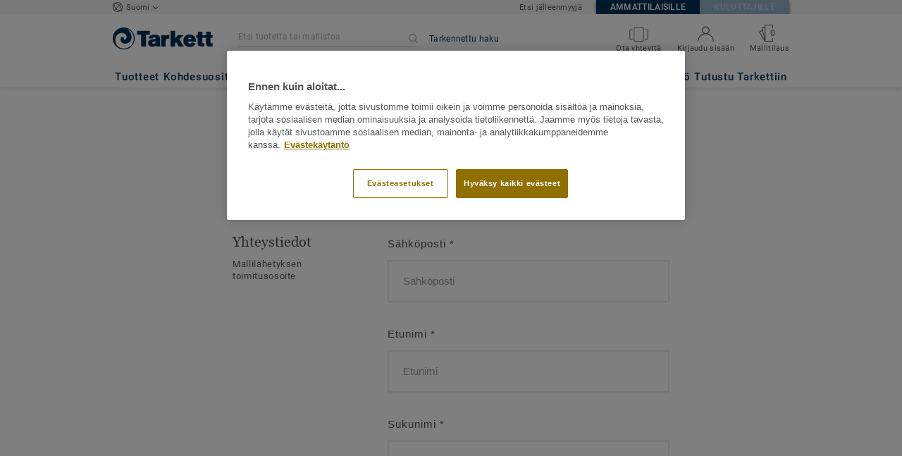

--- FILE ---
content_type: text/html; charset=utf-8
request_url: https://www.google.com/recaptcha/api2/anchor?ar=1&k=6LeAmI8UAAAAAP9QTiH4ptLLrauiW5pZhr2N_1Zd&co=aHR0cHM6Ly9rb2hkZW15eW50aS1sYXR0aWF0LnRhcmtldHQuZmk6NDQz&hl=en&v=N67nZn4AqZkNcbeMu4prBgzg&size=normal&anchor-ms=20000&execute-ms=30000&cb=clf3lw1a5r5i
body_size: 49488
content:
<!DOCTYPE HTML><html dir="ltr" lang="en"><head><meta http-equiv="Content-Type" content="text/html; charset=UTF-8">
<meta http-equiv="X-UA-Compatible" content="IE=edge">
<title>reCAPTCHA</title>
<style type="text/css">
/* cyrillic-ext */
@font-face {
  font-family: 'Roboto';
  font-style: normal;
  font-weight: 400;
  font-stretch: 100%;
  src: url(//fonts.gstatic.com/s/roboto/v48/KFO7CnqEu92Fr1ME7kSn66aGLdTylUAMa3GUBHMdazTgWw.woff2) format('woff2');
  unicode-range: U+0460-052F, U+1C80-1C8A, U+20B4, U+2DE0-2DFF, U+A640-A69F, U+FE2E-FE2F;
}
/* cyrillic */
@font-face {
  font-family: 'Roboto';
  font-style: normal;
  font-weight: 400;
  font-stretch: 100%;
  src: url(//fonts.gstatic.com/s/roboto/v48/KFO7CnqEu92Fr1ME7kSn66aGLdTylUAMa3iUBHMdazTgWw.woff2) format('woff2');
  unicode-range: U+0301, U+0400-045F, U+0490-0491, U+04B0-04B1, U+2116;
}
/* greek-ext */
@font-face {
  font-family: 'Roboto';
  font-style: normal;
  font-weight: 400;
  font-stretch: 100%;
  src: url(//fonts.gstatic.com/s/roboto/v48/KFO7CnqEu92Fr1ME7kSn66aGLdTylUAMa3CUBHMdazTgWw.woff2) format('woff2');
  unicode-range: U+1F00-1FFF;
}
/* greek */
@font-face {
  font-family: 'Roboto';
  font-style: normal;
  font-weight: 400;
  font-stretch: 100%;
  src: url(//fonts.gstatic.com/s/roboto/v48/KFO7CnqEu92Fr1ME7kSn66aGLdTylUAMa3-UBHMdazTgWw.woff2) format('woff2');
  unicode-range: U+0370-0377, U+037A-037F, U+0384-038A, U+038C, U+038E-03A1, U+03A3-03FF;
}
/* math */
@font-face {
  font-family: 'Roboto';
  font-style: normal;
  font-weight: 400;
  font-stretch: 100%;
  src: url(//fonts.gstatic.com/s/roboto/v48/KFO7CnqEu92Fr1ME7kSn66aGLdTylUAMawCUBHMdazTgWw.woff2) format('woff2');
  unicode-range: U+0302-0303, U+0305, U+0307-0308, U+0310, U+0312, U+0315, U+031A, U+0326-0327, U+032C, U+032F-0330, U+0332-0333, U+0338, U+033A, U+0346, U+034D, U+0391-03A1, U+03A3-03A9, U+03B1-03C9, U+03D1, U+03D5-03D6, U+03F0-03F1, U+03F4-03F5, U+2016-2017, U+2034-2038, U+203C, U+2040, U+2043, U+2047, U+2050, U+2057, U+205F, U+2070-2071, U+2074-208E, U+2090-209C, U+20D0-20DC, U+20E1, U+20E5-20EF, U+2100-2112, U+2114-2115, U+2117-2121, U+2123-214F, U+2190, U+2192, U+2194-21AE, U+21B0-21E5, U+21F1-21F2, U+21F4-2211, U+2213-2214, U+2216-22FF, U+2308-230B, U+2310, U+2319, U+231C-2321, U+2336-237A, U+237C, U+2395, U+239B-23B7, U+23D0, U+23DC-23E1, U+2474-2475, U+25AF, U+25B3, U+25B7, U+25BD, U+25C1, U+25CA, U+25CC, U+25FB, U+266D-266F, U+27C0-27FF, U+2900-2AFF, U+2B0E-2B11, U+2B30-2B4C, U+2BFE, U+3030, U+FF5B, U+FF5D, U+1D400-1D7FF, U+1EE00-1EEFF;
}
/* symbols */
@font-face {
  font-family: 'Roboto';
  font-style: normal;
  font-weight: 400;
  font-stretch: 100%;
  src: url(//fonts.gstatic.com/s/roboto/v48/KFO7CnqEu92Fr1ME7kSn66aGLdTylUAMaxKUBHMdazTgWw.woff2) format('woff2');
  unicode-range: U+0001-000C, U+000E-001F, U+007F-009F, U+20DD-20E0, U+20E2-20E4, U+2150-218F, U+2190, U+2192, U+2194-2199, U+21AF, U+21E6-21F0, U+21F3, U+2218-2219, U+2299, U+22C4-22C6, U+2300-243F, U+2440-244A, U+2460-24FF, U+25A0-27BF, U+2800-28FF, U+2921-2922, U+2981, U+29BF, U+29EB, U+2B00-2BFF, U+4DC0-4DFF, U+FFF9-FFFB, U+10140-1018E, U+10190-1019C, U+101A0, U+101D0-101FD, U+102E0-102FB, U+10E60-10E7E, U+1D2C0-1D2D3, U+1D2E0-1D37F, U+1F000-1F0FF, U+1F100-1F1AD, U+1F1E6-1F1FF, U+1F30D-1F30F, U+1F315, U+1F31C, U+1F31E, U+1F320-1F32C, U+1F336, U+1F378, U+1F37D, U+1F382, U+1F393-1F39F, U+1F3A7-1F3A8, U+1F3AC-1F3AF, U+1F3C2, U+1F3C4-1F3C6, U+1F3CA-1F3CE, U+1F3D4-1F3E0, U+1F3ED, U+1F3F1-1F3F3, U+1F3F5-1F3F7, U+1F408, U+1F415, U+1F41F, U+1F426, U+1F43F, U+1F441-1F442, U+1F444, U+1F446-1F449, U+1F44C-1F44E, U+1F453, U+1F46A, U+1F47D, U+1F4A3, U+1F4B0, U+1F4B3, U+1F4B9, U+1F4BB, U+1F4BF, U+1F4C8-1F4CB, U+1F4D6, U+1F4DA, U+1F4DF, U+1F4E3-1F4E6, U+1F4EA-1F4ED, U+1F4F7, U+1F4F9-1F4FB, U+1F4FD-1F4FE, U+1F503, U+1F507-1F50B, U+1F50D, U+1F512-1F513, U+1F53E-1F54A, U+1F54F-1F5FA, U+1F610, U+1F650-1F67F, U+1F687, U+1F68D, U+1F691, U+1F694, U+1F698, U+1F6AD, U+1F6B2, U+1F6B9-1F6BA, U+1F6BC, U+1F6C6-1F6CF, U+1F6D3-1F6D7, U+1F6E0-1F6EA, U+1F6F0-1F6F3, U+1F6F7-1F6FC, U+1F700-1F7FF, U+1F800-1F80B, U+1F810-1F847, U+1F850-1F859, U+1F860-1F887, U+1F890-1F8AD, U+1F8B0-1F8BB, U+1F8C0-1F8C1, U+1F900-1F90B, U+1F93B, U+1F946, U+1F984, U+1F996, U+1F9E9, U+1FA00-1FA6F, U+1FA70-1FA7C, U+1FA80-1FA89, U+1FA8F-1FAC6, U+1FACE-1FADC, U+1FADF-1FAE9, U+1FAF0-1FAF8, U+1FB00-1FBFF;
}
/* vietnamese */
@font-face {
  font-family: 'Roboto';
  font-style: normal;
  font-weight: 400;
  font-stretch: 100%;
  src: url(//fonts.gstatic.com/s/roboto/v48/KFO7CnqEu92Fr1ME7kSn66aGLdTylUAMa3OUBHMdazTgWw.woff2) format('woff2');
  unicode-range: U+0102-0103, U+0110-0111, U+0128-0129, U+0168-0169, U+01A0-01A1, U+01AF-01B0, U+0300-0301, U+0303-0304, U+0308-0309, U+0323, U+0329, U+1EA0-1EF9, U+20AB;
}
/* latin-ext */
@font-face {
  font-family: 'Roboto';
  font-style: normal;
  font-weight: 400;
  font-stretch: 100%;
  src: url(//fonts.gstatic.com/s/roboto/v48/KFO7CnqEu92Fr1ME7kSn66aGLdTylUAMa3KUBHMdazTgWw.woff2) format('woff2');
  unicode-range: U+0100-02BA, U+02BD-02C5, U+02C7-02CC, U+02CE-02D7, U+02DD-02FF, U+0304, U+0308, U+0329, U+1D00-1DBF, U+1E00-1E9F, U+1EF2-1EFF, U+2020, U+20A0-20AB, U+20AD-20C0, U+2113, U+2C60-2C7F, U+A720-A7FF;
}
/* latin */
@font-face {
  font-family: 'Roboto';
  font-style: normal;
  font-weight: 400;
  font-stretch: 100%;
  src: url(//fonts.gstatic.com/s/roboto/v48/KFO7CnqEu92Fr1ME7kSn66aGLdTylUAMa3yUBHMdazQ.woff2) format('woff2');
  unicode-range: U+0000-00FF, U+0131, U+0152-0153, U+02BB-02BC, U+02C6, U+02DA, U+02DC, U+0304, U+0308, U+0329, U+2000-206F, U+20AC, U+2122, U+2191, U+2193, U+2212, U+2215, U+FEFF, U+FFFD;
}
/* cyrillic-ext */
@font-face {
  font-family: 'Roboto';
  font-style: normal;
  font-weight: 500;
  font-stretch: 100%;
  src: url(//fonts.gstatic.com/s/roboto/v48/KFO7CnqEu92Fr1ME7kSn66aGLdTylUAMa3GUBHMdazTgWw.woff2) format('woff2');
  unicode-range: U+0460-052F, U+1C80-1C8A, U+20B4, U+2DE0-2DFF, U+A640-A69F, U+FE2E-FE2F;
}
/* cyrillic */
@font-face {
  font-family: 'Roboto';
  font-style: normal;
  font-weight: 500;
  font-stretch: 100%;
  src: url(//fonts.gstatic.com/s/roboto/v48/KFO7CnqEu92Fr1ME7kSn66aGLdTylUAMa3iUBHMdazTgWw.woff2) format('woff2');
  unicode-range: U+0301, U+0400-045F, U+0490-0491, U+04B0-04B1, U+2116;
}
/* greek-ext */
@font-face {
  font-family: 'Roboto';
  font-style: normal;
  font-weight: 500;
  font-stretch: 100%;
  src: url(//fonts.gstatic.com/s/roboto/v48/KFO7CnqEu92Fr1ME7kSn66aGLdTylUAMa3CUBHMdazTgWw.woff2) format('woff2');
  unicode-range: U+1F00-1FFF;
}
/* greek */
@font-face {
  font-family: 'Roboto';
  font-style: normal;
  font-weight: 500;
  font-stretch: 100%;
  src: url(//fonts.gstatic.com/s/roboto/v48/KFO7CnqEu92Fr1ME7kSn66aGLdTylUAMa3-UBHMdazTgWw.woff2) format('woff2');
  unicode-range: U+0370-0377, U+037A-037F, U+0384-038A, U+038C, U+038E-03A1, U+03A3-03FF;
}
/* math */
@font-face {
  font-family: 'Roboto';
  font-style: normal;
  font-weight: 500;
  font-stretch: 100%;
  src: url(//fonts.gstatic.com/s/roboto/v48/KFO7CnqEu92Fr1ME7kSn66aGLdTylUAMawCUBHMdazTgWw.woff2) format('woff2');
  unicode-range: U+0302-0303, U+0305, U+0307-0308, U+0310, U+0312, U+0315, U+031A, U+0326-0327, U+032C, U+032F-0330, U+0332-0333, U+0338, U+033A, U+0346, U+034D, U+0391-03A1, U+03A3-03A9, U+03B1-03C9, U+03D1, U+03D5-03D6, U+03F0-03F1, U+03F4-03F5, U+2016-2017, U+2034-2038, U+203C, U+2040, U+2043, U+2047, U+2050, U+2057, U+205F, U+2070-2071, U+2074-208E, U+2090-209C, U+20D0-20DC, U+20E1, U+20E5-20EF, U+2100-2112, U+2114-2115, U+2117-2121, U+2123-214F, U+2190, U+2192, U+2194-21AE, U+21B0-21E5, U+21F1-21F2, U+21F4-2211, U+2213-2214, U+2216-22FF, U+2308-230B, U+2310, U+2319, U+231C-2321, U+2336-237A, U+237C, U+2395, U+239B-23B7, U+23D0, U+23DC-23E1, U+2474-2475, U+25AF, U+25B3, U+25B7, U+25BD, U+25C1, U+25CA, U+25CC, U+25FB, U+266D-266F, U+27C0-27FF, U+2900-2AFF, U+2B0E-2B11, U+2B30-2B4C, U+2BFE, U+3030, U+FF5B, U+FF5D, U+1D400-1D7FF, U+1EE00-1EEFF;
}
/* symbols */
@font-face {
  font-family: 'Roboto';
  font-style: normal;
  font-weight: 500;
  font-stretch: 100%;
  src: url(//fonts.gstatic.com/s/roboto/v48/KFO7CnqEu92Fr1ME7kSn66aGLdTylUAMaxKUBHMdazTgWw.woff2) format('woff2');
  unicode-range: U+0001-000C, U+000E-001F, U+007F-009F, U+20DD-20E0, U+20E2-20E4, U+2150-218F, U+2190, U+2192, U+2194-2199, U+21AF, U+21E6-21F0, U+21F3, U+2218-2219, U+2299, U+22C4-22C6, U+2300-243F, U+2440-244A, U+2460-24FF, U+25A0-27BF, U+2800-28FF, U+2921-2922, U+2981, U+29BF, U+29EB, U+2B00-2BFF, U+4DC0-4DFF, U+FFF9-FFFB, U+10140-1018E, U+10190-1019C, U+101A0, U+101D0-101FD, U+102E0-102FB, U+10E60-10E7E, U+1D2C0-1D2D3, U+1D2E0-1D37F, U+1F000-1F0FF, U+1F100-1F1AD, U+1F1E6-1F1FF, U+1F30D-1F30F, U+1F315, U+1F31C, U+1F31E, U+1F320-1F32C, U+1F336, U+1F378, U+1F37D, U+1F382, U+1F393-1F39F, U+1F3A7-1F3A8, U+1F3AC-1F3AF, U+1F3C2, U+1F3C4-1F3C6, U+1F3CA-1F3CE, U+1F3D4-1F3E0, U+1F3ED, U+1F3F1-1F3F3, U+1F3F5-1F3F7, U+1F408, U+1F415, U+1F41F, U+1F426, U+1F43F, U+1F441-1F442, U+1F444, U+1F446-1F449, U+1F44C-1F44E, U+1F453, U+1F46A, U+1F47D, U+1F4A3, U+1F4B0, U+1F4B3, U+1F4B9, U+1F4BB, U+1F4BF, U+1F4C8-1F4CB, U+1F4D6, U+1F4DA, U+1F4DF, U+1F4E3-1F4E6, U+1F4EA-1F4ED, U+1F4F7, U+1F4F9-1F4FB, U+1F4FD-1F4FE, U+1F503, U+1F507-1F50B, U+1F50D, U+1F512-1F513, U+1F53E-1F54A, U+1F54F-1F5FA, U+1F610, U+1F650-1F67F, U+1F687, U+1F68D, U+1F691, U+1F694, U+1F698, U+1F6AD, U+1F6B2, U+1F6B9-1F6BA, U+1F6BC, U+1F6C6-1F6CF, U+1F6D3-1F6D7, U+1F6E0-1F6EA, U+1F6F0-1F6F3, U+1F6F7-1F6FC, U+1F700-1F7FF, U+1F800-1F80B, U+1F810-1F847, U+1F850-1F859, U+1F860-1F887, U+1F890-1F8AD, U+1F8B0-1F8BB, U+1F8C0-1F8C1, U+1F900-1F90B, U+1F93B, U+1F946, U+1F984, U+1F996, U+1F9E9, U+1FA00-1FA6F, U+1FA70-1FA7C, U+1FA80-1FA89, U+1FA8F-1FAC6, U+1FACE-1FADC, U+1FADF-1FAE9, U+1FAF0-1FAF8, U+1FB00-1FBFF;
}
/* vietnamese */
@font-face {
  font-family: 'Roboto';
  font-style: normal;
  font-weight: 500;
  font-stretch: 100%;
  src: url(//fonts.gstatic.com/s/roboto/v48/KFO7CnqEu92Fr1ME7kSn66aGLdTylUAMa3OUBHMdazTgWw.woff2) format('woff2');
  unicode-range: U+0102-0103, U+0110-0111, U+0128-0129, U+0168-0169, U+01A0-01A1, U+01AF-01B0, U+0300-0301, U+0303-0304, U+0308-0309, U+0323, U+0329, U+1EA0-1EF9, U+20AB;
}
/* latin-ext */
@font-face {
  font-family: 'Roboto';
  font-style: normal;
  font-weight: 500;
  font-stretch: 100%;
  src: url(//fonts.gstatic.com/s/roboto/v48/KFO7CnqEu92Fr1ME7kSn66aGLdTylUAMa3KUBHMdazTgWw.woff2) format('woff2');
  unicode-range: U+0100-02BA, U+02BD-02C5, U+02C7-02CC, U+02CE-02D7, U+02DD-02FF, U+0304, U+0308, U+0329, U+1D00-1DBF, U+1E00-1E9F, U+1EF2-1EFF, U+2020, U+20A0-20AB, U+20AD-20C0, U+2113, U+2C60-2C7F, U+A720-A7FF;
}
/* latin */
@font-face {
  font-family: 'Roboto';
  font-style: normal;
  font-weight: 500;
  font-stretch: 100%;
  src: url(//fonts.gstatic.com/s/roboto/v48/KFO7CnqEu92Fr1ME7kSn66aGLdTylUAMa3yUBHMdazQ.woff2) format('woff2');
  unicode-range: U+0000-00FF, U+0131, U+0152-0153, U+02BB-02BC, U+02C6, U+02DA, U+02DC, U+0304, U+0308, U+0329, U+2000-206F, U+20AC, U+2122, U+2191, U+2193, U+2212, U+2215, U+FEFF, U+FFFD;
}
/* cyrillic-ext */
@font-face {
  font-family: 'Roboto';
  font-style: normal;
  font-weight: 900;
  font-stretch: 100%;
  src: url(//fonts.gstatic.com/s/roboto/v48/KFO7CnqEu92Fr1ME7kSn66aGLdTylUAMa3GUBHMdazTgWw.woff2) format('woff2');
  unicode-range: U+0460-052F, U+1C80-1C8A, U+20B4, U+2DE0-2DFF, U+A640-A69F, U+FE2E-FE2F;
}
/* cyrillic */
@font-face {
  font-family: 'Roboto';
  font-style: normal;
  font-weight: 900;
  font-stretch: 100%;
  src: url(//fonts.gstatic.com/s/roboto/v48/KFO7CnqEu92Fr1ME7kSn66aGLdTylUAMa3iUBHMdazTgWw.woff2) format('woff2');
  unicode-range: U+0301, U+0400-045F, U+0490-0491, U+04B0-04B1, U+2116;
}
/* greek-ext */
@font-face {
  font-family: 'Roboto';
  font-style: normal;
  font-weight: 900;
  font-stretch: 100%;
  src: url(//fonts.gstatic.com/s/roboto/v48/KFO7CnqEu92Fr1ME7kSn66aGLdTylUAMa3CUBHMdazTgWw.woff2) format('woff2');
  unicode-range: U+1F00-1FFF;
}
/* greek */
@font-face {
  font-family: 'Roboto';
  font-style: normal;
  font-weight: 900;
  font-stretch: 100%;
  src: url(//fonts.gstatic.com/s/roboto/v48/KFO7CnqEu92Fr1ME7kSn66aGLdTylUAMa3-UBHMdazTgWw.woff2) format('woff2');
  unicode-range: U+0370-0377, U+037A-037F, U+0384-038A, U+038C, U+038E-03A1, U+03A3-03FF;
}
/* math */
@font-face {
  font-family: 'Roboto';
  font-style: normal;
  font-weight: 900;
  font-stretch: 100%;
  src: url(//fonts.gstatic.com/s/roboto/v48/KFO7CnqEu92Fr1ME7kSn66aGLdTylUAMawCUBHMdazTgWw.woff2) format('woff2');
  unicode-range: U+0302-0303, U+0305, U+0307-0308, U+0310, U+0312, U+0315, U+031A, U+0326-0327, U+032C, U+032F-0330, U+0332-0333, U+0338, U+033A, U+0346, U+034D, U+0391-03A1, U+03A3-03A9, U+03B1-03C9, U+03D1, U+03D5-03D6, U+03F0-03F1, U+03F4-03F5, U+2016-2017, U+2034-2038, U+203C, U+2040, U+2043, U+2047, U+2050, U+2057, U+205F, U+2070-2071, U+2074-208E, U+2090-209C, U+20D0-20DC, U+20E1, U+20E5-20EF, U+2100-2112, U+2114-2115, U+2117-2121, U+2123-214F, U+2190, U+2192, U+2194-21AE, U+21B0-21E5, U+21F1-21F2, U+21F4-2211, U+2213-2214, U+2216-22FF, U+2308-230B, U+2310, U+2319, U+231C-2321, U+2336-237A, U+237C, U+2395, U+239B-23B7, U+23D0, U+23DC-23E1, U+2474-2475, U+25AF, U+25B3, U+25B7, U+25BD, U+25C1, U+25CA, U+25CC, U+25FB, U+266D-266F, U+27C0-27FF, U+2900-2AFF, U+2B0E-2B11, U+2B30-2B4C, U+2BFE, U+3030, U+FF5B, U+FF5D, U+1D400-1D7FF, U+1EE00-1EEFF;
}
/* symbols */
@font-face {
  font-family: 'Roboto';
  font-style: normal;
  font-weight: 900;
  font-stretch: 100%;
  src: url(//fonts.gstatic.com/s/roboto/v48/KFO7CnqEu92Fr1ME7kSn66aGLdTylUAMaxKUBHMdazTgWw.woff2) format('woff2');
  unicode-range: U+0001-000C, U+000E-001F, U+007F-009F, U+20DD-20E0, U+20E2-20E4, U+2150-218F, U+2190, U+2192, U+2194-2199, U+21AF, U+21E6-21F0, U+21F3, U+2218-2219, U+2299, U+22C4-22C6, U+2300-243F, U+2440-244A, U+2460-24FF, U+25A0-27BF, U+2800-28FF, U+2921-2922, U+2981, U+29BF, U+29EB, U+2B00-2BFF, U+4DC0-4DFF, U+FFF9-FFFB, U+10140-1018E, U+10190-1019C, U+101A0, U+101D0-101FD, U+102E0-102FB, U+10E60-10E7E, U+1D2C0-1D2D3, U+1D2E0-1D37F, U+1F000-1F0FF, U+1F100-1F1AD, U+1F1E6-1F1FF, U+1F30D-1F30F, U+1F315, U+1F31C, U+1F31E, U+1F320-1F32C, U+1F336, U+1F378, U+1F37D, U+1F382, U+1F393-1F39F, U+1F3A7-1F3A8, U+1F3AC-1F3AF, U+1F3C2, U+1F3C4-1F3C6, U+1F3CA-1F3CE, U+1F3D4-1F3E0, U+1F3ED, U+1F3F1-1F3F3, U+1F3F5-1F3F7, U+1F408, U+1F415, U+1F41F, U+1F426, U+1F43F, U+1F441-1F442, U+1F444, U+1F446-1F449, U+1F44C-1F44E, U+1F453, U+1F46A, U+1F47D, U+1F4A3, U+1F4B0, U+1F4B3, U+1F4B9, U+1F4BB, U+1F4BF, U+1F4C8-1F4CB, U+1F4D6, U+1F4DA, U+1F4DF, U+1F4E3-1F4E6, U+1F4EA-1F4ED, U+1F4F7, U+1F4F9-1F4FB, U+1F4FD-1F4FE, U+1F503, U+1F507-1F50B, U+1F50D, U+1F512-1F513, U+1F53E-1F54A, U+1F54F-1F5FA, U+1F610, U+1F650-1F67F, U+1F687, U+1F68D, U+1F691, U+1F694, U+1F698, U+1F6AD, U+1F6B2, U+1F6B9-1F6BA, U+1F6BC, U+1F6C6-1F6CF, U+1F6D3-1F6D7, U+1F6E0-1F6EA, U+1F6F0-1F6F3, U+1F6F7-1F6FC, U+1F700-1F7FF, U+1F800-1F80B, U+1F810-1F847, U+1F850-1F859, U+1F860-1F887, U+1F890-1F8AD, U+1F8B0-1F8BB, U+1F8C0-1F8C1, U+1F900-1F90B, U+1F93B, U+1F946, U+1F984, U+1F996, U+1F9E9, U+1FA00-1FA6F, U+1FA70-1FA7C, U+1FA80-1FA89, U+1FA8F-1FAC6, U+1FACE-1FADC, U+1FADF-1FAE9, U+1FAF0-1FAF8, U+1FB00-1FBFF;
}
/* vietnamese */
@font-face {
  font-family: 'Roboto';
  font-style: normal;
  font-weight: 900;
  font-stretch: 100%;
  src: url(//fonts.gstatic.com/s/roboto/v48/KFO7CnqEu92Fr1ME7kSn66aGLdTylUAMa3OUBHMdazTgWw.woff2) format('woff2');
  unicode-range: U+0102-0103, U+0110-0111, U+0128-0129, U+0168-0169, U+01A0-01A1, U+01AF-01B0, U+0300-0301, U+0303-0304, U+0308-0309, U+0323, U+0329, U+1EA0-1EF9, U+20AB;
}
/* latin-ext */
@font-face {
  font-family: 'Roboto';
  font-style: normal;
  font-weight: 900;
  font-stretch: 100%;
  src: url(//fonts.gstatic.com/s/roboto/v48/KFO7CnqEu92Fr1ME7kSn66aGLdTylUAMa3KUBHMdazTgWw.woff2) format('woff2');
  unicode-range: U+0100-02BA, U+02BD-02C5, U+02C7-02CC, U+02CE-02D7, U+02DD-02FF, U+0304, U+0308, U+0329, U+1D00-1DBF, U+1E00-1E9F, U+1EF2-1EFF, U+2020, U+20A0-20AB, U+20AD-20C0, U+2113, U+2C60-2C7F, U+A720-A7FF;
}
/* latin */
@font-face {
  font-family: 'Roboto';
  font-style: normal;
  font-weight: 900;
  font-stretch: 100%;
  src: url(//fonts.gstatic.com/s/roboto/v48/KFO7CnqEu92Fr1ME7kSn66aGLdTylUAMa3yUBHMdazQ.woff2) format('woff2');
  unicode-range: U+0000-00FF, U+0131, U+0152-0153, U+02BB-02BC, U+02C6, U+02DA, U+02DC, U+0304, U+0308, U+0329, U+2000-206F, U+20AC, U+2122, U+2191, U+2193, U+2212, U+2215, U+FEFF, U+FFFD;
}

</style>
<link rel="stylesheet" type="text/css" href="https://www.gstatic.com/recaptcha/releases/N67nZn4AqZkNcbeMu4prBgzg/styles__ltr.css">
<script nonce="W-FH0_HdcKau_vGlK0ToIg" type="text/javascript">window['__recaptcha_api'] = 'https://www.google.com/recaptcha/api2/';</script>
<script type="text/javascript" src="https://www.gstatic.com/recaptcha/releases/N67nZn4AqZkNcbeMu4prBgzg/recaptcha__en.js" nonce="W-FH0_HdcKau_vGlK0ToIg">
      
    </script></head>
<body><div id="rc-anchor-alert" class="rc-anchor-alert"></div>
<input type="hidden" id="recaptcha-token" value="[base64]">
<script type="text/javascript" nonce="W-FH0_HdcKau_vGlK0ToIg">
      recaptcha.anchor.Main.init("[\x22ainput\x22,[\x22bgdata\x22,\x22\x22,\[base64]/[base64]/[base64]/ZyhXLGgpOnEoW04sMjEsbF0sVywwKSxoKSxmYWxzZSxmYWxzZSl9Y2F0Y2goayl7RygzNTgsVyk/[base64]/[base64]/[base64]/[base64]/[base64]/[base64]/[base64]/bmV3IEJbT10oRFswXSk6dz09Mj9uZXcgQltPXShEWzBdLERbMV0pOnc9PTM/bmV3IEJbT10oRFswXSxEWzFdLERbMl0pOnc9PTQ/[base64]/[base64]/[base64]/[base64]/[base64]\\u003d\x22,\[base64]\x22,\x22w5Epw6xkw6LCocOBwq8xw5LCkcKHwr7DjcK7EMOnw6oTQXdmVsKpbWnCvmzCgRjDl8KwWXoxwqt3w48Tw73CsBBfw6XCnMK2wrctE8Ojwq/DpCsBwoR2RHnCkGglw6ZWGCduRyXDqgtbN3Rbw5dHw5RZw6HCg8OFw53DpmjDojdrw6HComRWWCLCicOIeRIhw6l0YDbCosO3wrDDmHvDmMK5wqxiw7TDj8OmDMKHw5cqw5PDucO2aMKrAcK/[base64]/CtHXCkcO7ZsOJJ2TDnyAZw77Csl/[base64]/DtjgXw5Ykw6tHwqnCkh8ew54OwqRNw6TCjsK1wrtdGytkIH0hP2TCt1fCisOEwqBow4pVBcOLwod/SBxIw4EKw6HDtcK2wpRUNGLDr8KPD8ObY8KCw4rCmMO5E2/DtS0IOsKFbsO/wozCuncTBjgqOcO/[base64]/DnsODw73DgcKaRsO9FcO/w4JEwo0WJGhXa8OPAcOHwps1aU5sFVY/asKLJWl0czbDh8KDwrAgwo4KMj3DvMOKX8OJFMKpw5rDkcKPHCBCw7TCuy5Gwo1PBsKGTsKgwqXCpmPCv8OWd8K6wqF9Zx/Ds8Ohw4x/w4ESw7DCgsObRcKdcCV1QsK9w6fCncOXwrYSf8O9w7vCm8KRfkBJS8Kaw78Vwp4Zd8Orw7Yow5E6fMOww50NwrxxE8OLwp4Lw4PDvBPDs0bCtsKLw7wHwrTDtRzDilpLT8Kqw79SwpPCsMK6w6bCqX3Dg8KAw44ibz/[base64]/[base64]/chvCvcO4N3vCiQQOwolew6xCJHDDucOCw7NPGmx+BcKJw4RbIMOtw4JREXdjJQLCgUEmdcKvwrdtwq7Ckn3CgMO7wrRpasKETWR7Aw8swqnDjMOSXsKWw6HDrT1zaUjCmU0Ewqozw4LCtT4dSFJhw5zCoi0XKHdkNMKgBcO5w6xmw4XDtgHCozplw5/Cmj12w4HDmxlBL8KKwqR+w6bCnsOXw47ClsOWLMOVw4rDkkk4w5xXw7NlAcKCLMKnwp03a8OSwoQ5wpIiR8OIwol8GDDCjsKKwpInw68zQ8K2KsKMwrTCjcKEcRJ/UgDCuRnDuwXDkcK9B8OewpPCs8OHCQwcBDzCkB8tBjl7EcKdw5Q4wpQqS2MWI8OHwoY0f8OwwoxrasK4w593wqjDlDDCpSR7PcKZwqHCs8KWw4/DocOPw4DDosK2w4/[base64]/AMKVbcKiwpfCkRvCgsKHQsKPK0gPw67Dn8Klw7w3KMKrw7PChjvDrcKOEMKnw5Rew6LCgsOkwo7Co3cCw7Yuw77DqcOEEcKMw4TCjcKLYsOmLC1Rw6hjwpJxwoLDuhHCh8OHAz88w6nDgcKJdy45w5/CosOdw7IcwoLDncOSw4rDtWdEXnLCrCUlwpvDvcKtMR7Cu8O0S8KbIcOUwp/DqypDwp3CtGcuGGXDgsOtTGJ1RQJGwoVxw6RpBsKmR8KhMQMiGk7DmMKqdhsLwrEOw6F6AsKSDHttwr/DlQ52w6TCg0RSwpHCusKta1BEWVNBIwdAwpLDmsOFwp5Iwr7DuRDDg8KoBMKWdUjDt8OeJ8KLwoTCm0DCtsKLFsOrVT7Cu2PDmcOiNnDCgw/DpcK/bcKfEVYXWFBiHFfCo8OQwog+wrFUBiNdw7rCj8KKw4DDjcKaw73CgHYDNMOOOR/DmQtBw6TCnMOAVcOhwrrDqRLDlMKiwpt4W8KVw7jDqsK2XQlPY8Kow7jDoVsCOB9Iw4LDjsK4w7U6Rx/[base64]/DvRTDq8KgYSfCtsOhw4A4JsOdLsOQSVzChh0kwqTDiETCq8Kzw7XCk8K/NnE8wq5DwqFoG8KUEMKhwqnCvkoew7bCrT0Ww7zDmUXDuwR4wr1aOMO3U8Otwroycz/[base64]/DrsKEw5Aqw7dYc3tuw44gSXtEMcOTwo8Yw4sAwrFqwoTDo8Kew6/[base64]/CqVXDtsOyFMOXPMOQcFvDux7CthXDlFJfwp4lf8OiZsKRw6/CiFVNFHDCn8K9ay15w4Atwqwuw5ZjSyAkw688KU/DoS/CrWsIwoPCqcKIw4Eaw53DgsKnOS8IQMOBQMO/wrsxecOsw4NTMnw8w4nChiwmGsOXW8K4GMO0woAXI8KTw5HCpjwxGhhSecO6AsKfw7wPPRfDsHkIEsOJwr3Do3bDkzFfwoTDkgbCjsOFwrbDhRIqe3hUJ8Ofwq8MCMKrwpXDrcK5wrvDsUAkw6hgL35gGcKQw7fCj1AbRcKSwobCk3ZeFUDCqxAbGcOJA8KSFC/[base64]/DlDvCtcKLRMKaTVMoahdlLMKCwrDCkXbCp8ODLMOHw4zCmhLDhsOUwpc9wooqw7snMcKPMSnCt8Kuw77Cl8OCw7cYw5IQIh7CmUQVX8OSw7bCsH7Dp8KYecOlS8K+w5Z+w4PDogDDkwpDT8K1ZMKfCE5BOcK8ZMOjwq0YN8OwZX3DiMK/w6zDu8KVN2zDoVQ9QMKAKEHDpsODw5Rcw6ViJxYcRsKlAMKuw6TCosKSw4TCksO/wo3CrHvDscKMwqd3NgfCuFLClMKSdMOsw4LDhmd2w6/CvyYjw6nDllrDtlY5U8OVwqQ4w4Zvw4fCgcOrw5zClnBcW33CscOCPxpEYsKJwrQwFW7DicOjw7rCpjNzw4cKR1Ybwpggw7zCmsKNwrQGwrPCgcOrwrRwwo8gw4kfLVrDsjliPAZmw4I4ampwGMKuwo/DtBFvNHY6wrTDu8KBLyMNHVYnw6rDkcKbw7PCo8OxwoYzw5TClcOpwpQPeMKowpvDhsOBwqbCknp5w5/CvMKiScO7ecK4w7XDv8OTW8OlahQpeg7DszRww7E4wqDDr0vCoh/CucOXw6LDjgbDg8O3SCnDmhR6wq4NKcOqA1rDpE/CqnNSFsOWCDTCiCxtw6jCpVsRw7nCgx/[base64]/[base64]/Do8Kxwq/CscKiw5lWdMKOwoM8LjEFwpvCssKGGxFBbRJQwoxFwph/ZMKUUMOmw5E5DcK4wqM/w550wo3DuEADw6Aiw6kRI1I3wo3CrUZmVcO5w6B6w6gWw7d1asOfw4rDtMOyw4YuX8ONL2rDtiTCsMO9w53DggzCvm/Dl8OQw5nCuzbCuTrDpBXCscK1wo7Ct8KeUcKRw4YyJMONbsKiKcOSJMKLw5sVw6UDw6zDgcKPwpxHN8Kiw7rCuhVseMKXw5tCwok1w792w6liYMKOEMOoIcOccgosbkZncDzCrQLDgcKaN8OfwoN+aCQZAcOawpLDmB/DnkRpJMK/w5TCt8OZwoXDgMKvEMK/wo/[base64]/[base64]/[base64]/woN3Wk0Rw4NewogSc8OFWcOXwr7Cj17CjGLCvMKsZD5yW8KvwrbDoMOSw6HDucKzDjUcYCrDlSrDsMKbbXdJX8Kee8OnwpjDpcKNNsKww4RUPcKowoEYDMOnw4DClDdkw5/Cq8K5E8O/[base64]/Ds0rChCphDD/CoMOVWcKUw6hyw7FyFcKrwpXDkyrDohd2w64uLMOFQ8KqwpzCjFx0wop7egzDpsKvw7bCh1DDvsOvwoYNw6wVS1LChGsSeFzCiUDCl8KTAsOaJsKcwp/CgsOiwrFeCcOvwp5/SkzDrcKEOQrCjCRmAxHDjcKaw6PDucOSw71Sw47Ct8ODw59Sw6ZPw4RCw5HCkgRKw6I4w4ogwq0uZcKdXsK3RMKGwooFIcKuwpJrccOSw6oMwrxKwp5Hw5/CncOYBsO1w63ClB8vwoN2w6c1byBWw6zDl8KdwoTDnjTDnsOvPcKFw68GBcOnw6ZnQ2rCpMO9wqbCnUfCg8KQNsOfw6DDnwLDhsKqwog/w4TDlxlYHQ0pW8OowpM3wrTCuMKFcMOhwqrCr8K+woHCsMOHBQI7esK0BMKgSyovJmfCrgF4wp1GV3HDl8O5GMK3TsOBwqBbwoPCtDECw6zCkcOvO8K5KgPCrsO6wqB5aDjCt8KtQkx6wqYTMsOvw7U/w5LCpx7CixbCpj3DmcKsHsKawqPCqgDDq8KNwpTDp2V5O8K6F8Kiw7/Ds2DDm8KDfcK7w7XCgMOmInZ5wrDDkXvCtjrDn3Nvc8OlbTFZKsKsw4fCicKNS2fCjgrDtRDCi8K1wqQpwrUSIMOEw57CrcKMw6gLwqI0BcKUcBt9wrl9KUDDpcO4D8O9w7PCkT0qHC7ClxLDvMKqw7bChsOlwpfDuygmwprDr0fCmsOqw60iwp/CrAIXCsKAFMKRw7jCrMOnD1fCsnB1w7fCusONw7QBw4zDlCnDosKvX3VBIhYgUzsgQcOiw5fCtkRpaMOnw4MvAcKAaBbCrsOZwqXCm8OKwrVmF3w+FEU/SUkwVsOmw74BCQbCjcKBCMOxw4cRVX/[base64]/H8KSwpstw4LCkDXCoMOCTVE9DgnDhHXCqSxEwoh4VMOHPj9gccODw6rDmT9Hw71ww6bCtFx+w5DCrDUTeDjDgcOMwp4nAMOTw6LCvsKdwr1NCAjDsD4jNUovP8OwLmtVfVvCs8OCShhbYFcXw6rCrcO3wp/CucOkZk07IMKUwrcnwpkaw4/DrMKjPg7DuB91W8OiUCbClMOfCzDDm8O+FsKYw4hLwpTDuBbDn1DCmkPCj3HCgHTDr8K9LAMmw4pwwr8aV8OFY8KIE35MIk/DmCTDsSHCk3DDjGbClcKywqF+w6TCkMK7Dw/DrTjCn8ODKxDCkxnCq8Kvw5BGNcK+H1dlw6TCjmXDjA3Do8KvUsOSwqjDp2MbQWXDhSrDi2LChjMOZm/DgcOowoAaw6fDosKvISDCvDhtM2rDl8KiwrnDq0vDmcOAExLCncOIMSN8w5dwwonDtMKwRWrClMOFDR84c8KsEg3Dvj/CtcOzHTzDqzswAsOMw7/[base64]/w6F3QTjDs3/Ctl8cw64vbEHDn8OMwrjDrzPDj8OScMOgw6glEx1bODHDtTt6wpfDicORGxXDlcKJETJXE8Ofw5/DqsKOw5fCqCbCtcKQD2DDm8KRw44Vw7zDnB/Dg8KdJsO7w6tjBkMzwqPCoDx3RSTDl1wbSxkTw6Acw4bDnsOaw4lUETg2ODYlwpjDukjCq25rG8OMPQzDqcKqXVHDjkPCssOGQhtyVsKFw5DDsUM7w63ClMOxSsOSw5/Cl8K8w7gCw5bCscKsThjCu1kYwpHDlcOHw5E+fhvCmMOWeMOCw5ZFI8OIw7nCh8OJw5/CtcOpR8OZwobDrsOZdSY7eRRXHEoLwosRShh3Ji83SsKYGMOESF7DmsOaKRg/w6XCmjXCoMK1F8OhEsOkwq/[base64]/CnMOxwojDt3xDekHCk8OFw4fDiMOBwobDu0xewrfDp8KswqZRw5h0wpxUKwwGw6rDlcKDQy7Co8OmfhXDoEHDkcKpD14zwowFwoliw7hnw5LChigJw5w0FsOBw7Qowp/DqRpWbcOwwrLDucOAecOpeiR4d28nQXPCicOpRcKqDcO8w4VyN8OUFMKobMKaMMOQwpPCow3CnBNYeFvCi8KmYG3CmcOjw4bDn8OrB3fCmsKpdS1ZXmDDoXJPwp7CjMK0d8OwXcOfw7/Diw7CgHJ1wr3DrcOyBBrDo34ocEXCilQXUwxneSvCu0JDwo9Pw50JaitZwqxmFcKDecKIccKOwoHCscKzwo/[base64]/CjXMCAMOpwpI1EcOkwowFwrXCqsKISjzCk8KRG2PDrARKw6U/dMOGbMORMMOyw5Mew63DrhVZw75pw4Ecwolxw51fW8K7IGlWwrg+wotVDTDDlsOpw6rDnQIDw6pRecO7w47DvMKIXSl0w7nCq1/[base64]/[base64]/Dkid9wpjDtMOSKHXCgjDDvcOWDMKWCsKpTMOKwrvChFwfwoIQw7nDgn3CmcO/PcODwr7DvsKsw7smwpoFw4QTdBXCkMK1HMK+AcKWVF/DglrDhcKsw47DvwI8wpZFw4zCvcOgwrRwwpLCl8KHR8KJBcK5I8KneGrDt3FSwqTDljRkeSTDosOociVzEcOcCMKCw6tuZEvDo8OxLcOJfB/[base64]/wpYOw5Z3K8Kcw6sywprDrQcBHA4Jw6Z+w758CictQsOCwoHClsKiw7fCpBPDvR8mBMOnY8O6YMO4w6vCoMO/TxnDoUtaOHHDn8O/LcK0B0IFasOTKkzDs8O8DsK4wqTCjsODL8KYw4DDjEjDqHXCnWvCp8OZw4nDucKyEzISH1cWAQ7CuMOow7zDqsKowr3DscOzbsOrECtGAndwwrAqfMObADbDgcK7w5YIw6/CmlQfwqzCpcKfwrTCkgPDv8Oew7HDo8Odw6JOwoVEHcKPwrbDuMKoJsOtGMO/wrfCoMOYYVXCuhDDqEDDrsOHw4IgHUhvEMK3wpM1MsK/w6zDm8OGQWPDkMO9aMOiwprCnsKjSsKcFzcnXCvCusOYQcKkbntXw4nCpBEZOcO9FQtSwrfDusOcVk/Cm8KYw7xQFMKiRMOSwo5Cw5BgOcOCw50EDwNHTAR9cQ7CicKeHMKKIlzDrsKPEcKuQTglwpLCo8OWYcOdYwHDl8OHw5wgLcKWw71Vw6wIfR1rHsOOABvCoy/CnsOxDcOwNA/Ck8O3w6hJwpk9wqXDncOOwr7Dn1wvw6ELw7ANXMKtHMOGYT4sHsOzw73Chz0scCfDhsK3aRQne8K/fzlqwpdADQfDhcOWP8Oma2PDvCvCtQ8ObsKLwrM/[base64]/w5BXXMOdYA7DgsKDPAjCvELDggJvTMOJcG3CiQjDtC7Cl0zDhF3Cp3sldcKhdMOewp3Cn8Kjwq7DkiXDoxbCgl3ClsKjw7dZMRfDiQ3CpBvCpMKuScOxw4NVwq4BZcKDVUF/wppYeh56wrfCnsOmKcKCDkjDi23CssOQwpDCowB4wrXDi0LDiQchIDDDqkh/ejvDusK1B8Ofw4lJw7sRw5NcXXd7U07CrcOAwrbCoWFcw6LCtyTDmQ/DpMKDw5oSCnAuQcKhw6DDkcKXWcOlw55IwoAXw4pGQcKTwrVjw6kJwoVcWMOuFD1/QcKgw5gXw73DrsOewoglw4jDjC7Dmh/[base64]/DjMKNWsOBOMKXwrTCkMKcw4jCmcO0w5fCpMOFwptnPVNHwqHCi03DqR0UcsKqJ8KXwqLCu8O+w4g8wqzClcKsw4klc3ZvMTYPw6JNw4/[base64]/Cg8OpTwEMwrEXw6oGZsOqw4XCnMOICsOhXxEGw5rDvcOXw5IdFsKHw404w4/DrX0mdsKAKDfDhsOvLjrDomHDtgTCocKMw6TCvsK3KC/ClsOEJggTwpojDWZ+w74Ca2/CqjbDlxIWHcOXX8K6w47DnnTDtMOUw5jClFnDrnnDg1bCocKVw41uw78BOkQQKcKsworCsQjCssORwoDCojJ7N3B3ehfDh1VTw7DDoAhgwrUuD3zCmcK6w4TDt8OgQ1HCowPDmMKpDsO0IUsIwqLDtMOywo/[base64]/[base64]/wrkSw5zCrsKkw6o8OG/Cn8K/[base64]/w6ZhTBE5dsOaa8OiIEDCgH/DjsOUw4AKwq5hXVNcw6clw4bCmAHCqGEZLcOrKWU5wr5AecOYCcOkw6jChm9NwqpUw4jChkrCslXDqcO9amDDmCHCjy1Mw753QCHDlcKhwqosDsKVw4DDlXDDqk/CggBUB8OWd8K/UsOKATk2C319w6crwpfCti0UAMKWwp/[base64]/Cs8Kkw41AwpfCiMOzwoMKEhDCiMKDUhE2w4fCtSpNw4fDjTJwXVMqw6F9wrMXasObIX/CggzCncK9wq7DsRhhw7TCmsKow4rCisKEUsO7fDHCpcKQwpzDgMOew5xRw6TCsyEqKH9zwobDsMOjJCwSLcKNw6Jtd0HClMONEW3CpFtCwpIywolVw6xXS1Uow4HCtcKmSDzCoQk8wo3ClCtfaMKLw5DCgMKnw6Fhw6V2D8KcCnfDoCPDgHtkIMKvwqVewprDuWw/w7NHTcO2w7TDpMOXVS/DskYFwrXCuGEzw602MQTDuQTCuMORw7zChX3DnTjDjwBSTMKQwqzCjsK1w7HCiA0cw4DDgcKPenzCvcKlw7DCvMKCCyRUwrzDiRUsYgoSw7bDisO4wrDCnnhSIlbDgzbDi8K9JcOeFEBvwrDDnsO/MMONwo1Nw7I+w5bCk3PCmFkxBxrDgMKgc8Kdw44Qw6rCtnbDt1xKwpDCqlPDp8KIGAZtRCJqNWPDs3UhwqvDq3bCqsOmwqvCuz/DosOUXMKVwqjCgcODHMOsC2fCrRoJesOhZ2/DqMOwEMKBEMK1w4nCv8KXwpwIwrfCn1bClBwqZGlgeFnDkl/[base64]/DtBjCqXXDpwbDqmjDk8OvMSRTVA0nwrnDklUsw6LCuMO+w7BXwqnDo8O6OmItw6hGwpd6UsKqJlDCpELDjMK/[base64]/CkcOYw43Cg2vCiGZOSE43w7zCkzMLw4d1CsKjwohXUcOaFT9UInAuUMKYworDlCVPBMKOwpRjaMO7LcK6wq7Dt1Uiw4vCsMK3woFMw4wAV8OvwqPCmAbCrcKRwpLDmsO8d8KwdA3DqSXCgA3Di8KmwrnCj8OBw4RUwosgw7PCpEbCpcKqw7bCnm/DuMK+A2c+woU/w5d3W8Kdw6UTWsK6wrbDkwzDsF7Di3IFw6tww5TDhRjDicKDW8OHwrTCi8Kkw4A5EiLDoiBdwp90wr9CwqZIw7xtDcKuHgfClcO1w5zCvsKCb2gNwp9tRCl2w4zDoznCsl4sTMO/BFrCtXnDr8K8wqjDmzAcw7bDvMKBw50QQcKGw7vDhjfDgVDDhAU/wqnCrVzDpXcGKcO9DcOlw4rDkQvDuBTDu8KQwpkVwo11LsOYw4BFw7M/YsKFwoUrDsOgX0VtBcOLLMOkVgt8w5sPwrDCvMOswqNAwqvCqi/[base64]/DosKGw6QORB52w4M4w4bDu8KDw7p7wrrDjiYfwrLCjsOLJVl/wpBpw64mw4I3w7w0NsOew7tcd1YpFXjCuXkaPFN7wrXDiE8lDkDDgEvDlsKfD8K1SVbCoTlCEsKjw67Cnx9NwqjCnHTCmMKxDMKfCCN/[base64]/M3pzw6diK0YRGRPCtGEpw7XDqsK+w4bDmMKEF8OqLsKswrBHw4JTKGLCqzJIAS8Kw5XDpFQlwr/DpMO3w6ptfD1cw43CvMKTYizCoMKaXsOkHA7DhDAOPjPDjcOtVkB4esK0M3LDnsKdKsKScALDvHMPw6bDh8O/B8KXwpPDiVfCg8KqU3nCjUhZw7F9wohEwqACcsOQWUMnVzQxw5kEJBbCq8KbBcOwwqfDgMKpwrdbFTHDvx7DuH9WcBPDi8OiNMK1wo8cCMKoL8KvacKYwpE/az0zUBzCjMObw5s0wrvCucKyw5wqw69XwpteEMKTw4MwfcKTw44kC03CqxpoABjCrx/CrAokw73CuSbDi8Kyw7rCgzgMY8KLVEpIWsKlecK7w5bDnMO/[base64]/[base64]/BiF1TsK3OVdIw6N5WsKkwpDCksKWDsKvw7bDhsOKwpTCtgMzwoJtwpVcwpvCqMKnH2PCtH/DuMO0WTpPwrRPw5gnPsKfWwEwwoTCqsOew6xJBi4YbsKZbcKhfsKcRDoyw7xew7BoasKvccOsIsODIMONw6l3w5rDssK8w6DCiEc/JMOyw4cAw6zChMKQwr8+woNEK1k7c8OTw7Y3w5cuVzDDnE7DsMO3EgjDj8OUwpLCtjvDigJ/UhAGKGTCinXCl8KFdxdTwqzDksKBPBFmJsO4KnkiwqVBw7BrEcOlw5rCrhIQwq0KIVnDsxfDi8Obw45UEsKcFcKHwrRGbQbDnMOXw5/[base64]/CinIcw4MXwqfDqcOCEMKkwqktw6NTb8OJw4ZAwrtyw6LDkk3Cm8KSwoEESzYrw6xRMzvCl37Cl110KCNDwqEQQncFw5ATOsKnLMKnwrTCqXDDv8Kowq3DpcK4woQkWA3CoGl5wok/YMOBwqfDpS1kP0LDmsKLPcOYdSg3w7DDrlnCu1odwrhOw4jDhsOfVSxfH3xrMMOHbsKuWcKlw6PCuMKewowTwotaSEnCgcOEPAkbwr/DsMKPfy4nb8OhEm7CjX8Gwo0oGcOzw5ADwpFHOnBvIhQWwrQPMcK1w5rDrS0/dCTDmsKGfkHCtMOIw4dJJzJIEhTDo33CqcKZw6/DosKmKsO3w6wmw6HCk8KVL8O0TsOSXlhyw4QNcMOXw6F/[base64]/DsXHDpHVDLgJKQxpZw6ZaCsKhwoN9wqHCjVRRDDLCq2sEw7c/[base64]/wrvCgcOTLcOcwp7DgMOmw6zCu8KzeU0ILTzCqDMib8OjwpzDl2jDkSTDnEfDqMK2wrhxBH3DrmnCqMKsZsObw7hpw4Ikw4HCjcOfwqxsWB3CrR9XcTwnwqTDmsK5O8KJwpfCqHxuwqgMFjPDvcOQZcOJK8KDZcKLw7zCuG90w6XCpsKswo1MwonDuHbDqcKudsO/w6Z7wobCsBTCgwB3GwnDmMKvw7pJVGPCsDjDksKBRBrDrTQmZG3DvyPDlcO8w5YSaghoHsOaw4bCu358wqzCvMO+w7MSwph6w5Mvwps/McKewojClMOcw7QqFRYySsKSbH7CksK7DsKrw4gxw5Y+wrlRRAoJwrvCq8OTw5LDr1IOw4Fawpd3w4k3wojDtm7CrA7Ct8KmbQ/[base64]/DpVDCj0M9SUE9wq/DhBDDpsOIw7vCicKwWMOew7gSOikIwrF3BmN0Xj8TOcO+OTXDlcK1bygswrcOw5nDocOPSMKmaCLDlGphw50hFFzCiC4TXsOcworDtEnClwRiBcO1Y1QvwonDi3kNw5cpEsKhwqbCmMOhK8Oew4PCuX/DuHR8w7Rlwo3DqsOIwr17OcKFw5bDl8K6wpI3J8KjZcO5MQHCjhTChsK9w5M0YcOVNcKyw4spEsKIw4zCql4uw6fDtA3DilgrGD4IwokRQMOkwqLDvVrDiMKtwrHDkxIxHcOdQ8OjBUDDuTXCgB4oQAvDsEl1HsO7CTTDiMOpwr9rFHjCoGXDkyjCtMO/[base64]/[base64]/[base64]/DMK/eibDo8Kzw5LCvcKowqIPMcKGw6vDuyQDHcKmwrMlVnNRTsOcwrdqKxFiwp8jw4FlwrnDpsO0w6l1w7Igw5jCsC8KW8O/w7fDjMOXwofDmyLCp8KDD0w5w5M3H8K8w498c3fDimvCk24vwoPDph7Dt1rCrcK6YsOZw6J6worClw3Cnk7DpMKkLA/[base64]/ClQ4Wa1HCuT7CnGrCri7DgMK/w6hpw4TCpsOXwoIKw4R0WXgbwoIoRMONNMK1McKtwpxfw6NIwqbDihrDosKsE8K4w6jCp8KAw4NkWjPCqjPCmsKtwprDlS9CYGNBw5J4FsK+wqdCaMOTw74XwqVUV8O/PgtawpPCrsKUKMO2w5ZoOj7CmQzDlBbDvEFeU0rCmijDp8OZYUcdw5Bmwo7CoHhwRTIaSMKAODzCnsOgU8OGwqRBfMOGw5IAw7PDlMOOw4EDw6sTw41HbMKRw64uDh7DlQVywq44w5fCqsODJ1EbS8OMHQvDuXfCuBhCBTk/wrliwojCrlfDpGrDvUNzwq/ClEbDnWJswr4nwr/CmgTDvMK6w5I5Kgw1PcKFw43ChsO5w7fCjMO6wpjCpEcLTsO4w7hQw4LDtsKSCWlmwoXDq2E5IcKQw4TCo8OgCsOvwq0vDcOsFsK1SDBbwptZCsOaw6LDnTHCvMO2WDIufhwewqzCllRzwr3DqS9YW8Kaw7dwTsOrw5vDiErCiMOiwqrDtVpWKynDi8KdNEDCll5aIj/Ds8O5wo7DmsOswqPCvijCk8KrLznCnsKUwpA8w4fDk0xLw58hMcKhL8K9wrnDrMKIf1x5w5fDnwoeUgpkbsKcw78QXcOxwoXDmgnDgTAvK8OWBETCtMOrwp/[base64]/O0Nzwp7DjQHDtRo5dzpRw6ovVCYYNcO5EWxRw4oKHiMHwqgndsK9a8KIVGTDkknDuMKmw4/[base64]/[base64]/CgMKsIsO6wqYQwqVawpd8wrBzwrrDskjDrVPDrhvDgirDrCV/LMKeEcKnShjDtivDqls7McK3w7bCh8O/w71Ic8K8A8KSwp7CpsKKdRfCsMO+w6cQw4xhw7bCisOHVVHCocKCAcKow4LCtsKTw7sUwp08ADDDncKgfkrCrE/Ctm4TZ0I2U8OQw67CjGEVNknDg8KVFMOzOsO8TGYGSEI1Pw7CkzTDlsK1w4jCiMKwwrZlwqXDuBvCpl/DoR/Cq8Ouw6bCnMO6wo83wpk/[base64]/DosOpwrHDuQzDvUnDr8KmwoHCpcKuQsKBwpbDmsKNTFjCp1TDiSjDhMOswoZBwpnDoRMhw5Vawr9SCsKbwpHCmw3Dp8KnFsKqET51PMKRQgvCssKKPWFsJcK1NsKmw5Fowr7CiBhMD8OCwqUaSynDiMKDw4TDncO+wpxAw6/Ck2ANRcKrw7FEcxTDmMKvbMKuwqPDi8ONYsOhb8K8wrNoHWoTwrXDvBsEaMO/[base64]/DvyhoWUZoGsOcDmxmwrLCulxzbcKXw4ZUemvDkldew44pw4pnGyTDrw8Vw5zDlcOHwqV3EcK9w4ILciTDnCpBfAd3wojCl8KVaVUjw4vDnsKSwpjDu8O5DsKAw4jDkcOTw6NMw63CgcOpw4w1wp/ClsKxw77DmEIdw6zCszfDssKPM2bDqgLDgDfCnTxHV8K0M0/[base64]/CnsOyXMKeXwZlw4LCrMODLE16LFvChsKLwo/[base64]/CtSoJS8OBw7pKCMOucHduw4/DrF13VsKXZsOZw73Du8OnF8K8worDo1HChMOoUnYhVARiXFjDnD/DsMKhEMKOAsOkQHzDqW0pbxINFsOBwqpow7LDo1Q2B0g6EsOkwrsHY3lEUwJew5lKwqJyMGBdJsO1w41XwqhvcWNoV3NONkfClsOvCCIWw7XCrMK/IsKPCVnCnDbCow5CTgPDoMKKfcKSSsO+wrDDskfDljhUw4XDuQfClMKTwoogdsO2w7Bwwqcbw7vDhMO2w6/DqsKvO8Kyb1AhQcKEHHofRcKcw5TDiz7Ct8OzwqLCqsOfIxLCjT07dMOwNy7CucOkIcOKRSHCucOoQsKGBMKHwr7DugINw4MXwojDl8O7wqFOZxzCg8Kvw7MySzt1w5xOGMOvIRPCrMOMZGdMw47Ci0MLP8Ojf27DncOJwpXCsj/CvmzCjMOCw6bCrGwlUcOnQ0vDjTbDhsKiwohwwpXDjsKFwq0NDmHDsgMbwrwLOcO8b396WcK7woN2ZcO/[base64]/[base64]/Dpjx2w6DCvcKnwosjw6bCuyHCvcOtwrzCu8Kwwqg9Cj3ChU58QsOgRMKDV8KPO8KqS8O1w5kfOArDtsKfacOYRHY0JsK5w504w6HCjMKhwr89w7fDs8OEw7HDkX1DTCdvUTNRXmrDmcOSw5HCqMOxaHJBDx/CvsKLJGoOw7NXW1J7w7s/[base64]/[base64]/[base64]/DgxlcwpfDn8K4w7oBwrMXw6DCnsKyKgRkD0zDp11WHMO3KMOhKXrDgsOgTnpyw57DpsO9w5zCsF/DncK+YV86wo98woHCgHvDq8Ogw7fDvcK/wpzDgsKSw6x1QcK1X11Hw4UzaFZXwo8kwqrCrsOow5dNMMOrL8O3WcOFGxLCoxLDsjwew4/CqsOHfBQ0VGrDqxASGR/CuMKiSVbDsATDpyrCoHw1wp1objPDiMOaZcKhwonDqcKzw4DDkH96dMO1TGTDisOmw77Djj/DmQbCiMONOMOMZcOTwqdowrHCk05TJmskw5RfwpczBUtGVhxbw7oIw4d4w5LDglQuNnHCi8KPw4lOw7FAwrjDjcOswq3CnMOPUcOBW1xyw6oFw7wmw6MSwoQ3wqvDtGXCtAjDhcKBw5p/axFmwr/DusOjQMK+QiIbwrlHFzskdcKfSRMVZ8OEAMO7wpPDn8Kjej/[base64]/CgFoqwrzCvTbDs2Q9wqgsw6MQAgVrBynDqg/DqcOINsORWxTDhcKZw5RsATBVw73CusKEeizDljtTw7XDlsKQwobCjcKpd8Kwc1lcZgZFwpoZwr9hw6xowojCrmnDmXzDkDNew5/DoEAgw7dWbF1ew7/CpzvDtsKcFjtQIE7DsmzCs8KJO1XChsOcwoRJLEIewrIecMKvI8KvwpN6w4MBc8OKSsKqwpduwrPCgm/CosKAwo8MbMKIw7AURkHCoGhmIsKuXcOGK8KDfcKbR3XCsDXDkE/[base64]/CgcOQwoTCv2VGe8K+W8KLwqxuVsKcw6MbT8K7wpvCtA9RNiF5KHHDrg5HwpYaQXofd10QwoIrwrnDg1ttAMKfM0XDlyfDigLDssKQXsOiw691emNYwpQ7BlVgWMKhTGEEw4/DswRaw69mVcKqbHAuE8KQw7PDhMOQw4rDsMKNacOOw40FQMKVw6HDlcOLwpTDuEcfBAHDgF18wr3Cj0zCtDgxwoM/KMOXwr/DkcOgw4LCisOUKW/Dgyc5w5XDs8OgDsOOw7QUw6/DpEDDgifDvlzCj0d0U8OcaDjDiTFNworDg3Bgw6pAw4AWH1bDhcO6IsK+TMOFcMO9eMKvQsOcRiRWPMOYCMOxTkYTw5vChBbCjlLCuTHCl2jDoWYiw54GOMOeaH4PwrjDvw4nKmnCgkJ2wobDmm/CiMKbw4HCvQIvw7DCoRw7wpzCosOywqjDscKmOEXCh8KvOh41wphuwo1AwrjDr3zCvXzDokFvBMK+w7gKLsKWwpIeDkDCmcOCbwx8BsObwo/Dhh/DqXQJKCxtw5rDrsKLQ8OIw401wpZQwqBYw5xiK8O/w57DvcKvcQPDtMK7w5rCgcOJaQDCu8KXwoDDp33DhGrCvsOkSyN4dsKfw5hXw6fDmlzDmsKcDsKvXz7DhX/DmsKOE8ORMm8hw7YcNMOlw4keB8OdOD0twqPCqMOBwrZ/wqc7L07Dm1NmworDjsKZwqLDksKTwrYZPAPCrcKOC18PwpnDsMKXXxQdLsOewqHCvRfDjMOef2obwq7ChcKnPsK0e03ChsO/w5jDuMKxw6fDg0B6wqh4WUlLw5V1D1JvEyDDuMOVKT7CpXPDlRTDhsOBCxTCgsKkKm3CkWLCsHh+AMODwrDDsUTCpVMzOWfDoCPDn8KFwrM1LkgLSsOlUMKJw4vCksOZJ0jDqjfDm8O2P8OQw4rDisKgVHPCk1DDuQZUwojCuMOvXsOeIzAiXz7CusOxKsO8dsK8CW/[base64]/DgELCssOgw6fCui7DkcOxwoLDnMKxeMO7C3YQw7bCpD59LcKGwrvDgsOawrbDqMKaCsKNw7XDi8OmEsOYwrfDq8OmwqLDg2tTK1oww4/DozbDj2Jxw5hYPQh5w7QNRsO5w69ywrHDiMOBecKqQCVeYSzDuMOIBQAGZMKmwoFtPMKUw77CikcnT8O+GcO+w7jDjQPDpcOqw5Z6FMOLw4LDoVZywojCk8OewroxJDpXesKAVgXCkUgDwro/w4jCinHCnR/DgMKBw4gTwpXDn27ChMK9w7nChCzDo8KrbMO4w6kBRn/CjcKHEDgsw6Y6w6rCmsKuwrzCp8OuYcOhw4Jbf2HDn8OiVsO5PMOedsKowrnCsyrDl8OGwrbCugpsJmNZw7UVYVTClcKJUipbX1dXw5lvw7PClsOlLzvCgsOoPGvDuMOEw6PCpkPCjMKUd8KebMKUw7hPwqwNw6/DtSnCklLCt8Kuw5M9R0lRAMKQwo7DsFLDisKgIGPDpncSwrTCv8Ohwq4iwr/CtMOjwq7Djh7DuHk4FUPDlBkFIcKLVcOBw5MmU8KSbsOBGUwLw7XCtcOiSknClsK0wpQ+X33Dm8Oqw4R1wq0KIcKEIcK8TSnCmXA/O8Kvw7PClzZwAcK2PsOAw7BoW8O9wp0YKFUBwqkSQGbCrsO4w6JqTTPDtSllNRLDvRAFF8OswonDuyZkw5nDhMKpw5ASFMKgw6DDqsOwO8OJw6PDgRXDjhM/WsODwrUtw6RGKcKJwrsWYcKIw5PCmG9wPi7Ct3oFV2RVw6fCoWfCj8KCw4PDvCkCFsKpWC3CuH3DhQ7DrSfDrhTDh8K+w5XDjQ13wpQGHcOawqnDtDo\\u003d\x22],null,[\x22conf\x22,null,\x226LeAmI8UAAAAAP9QTiH4ptLLrauiW5pZhr2N_1Zd\x22,0,null,null,null,1,[21,125,63,73,95,87,41,43,42,83,102,105,109,121],[7059694,333],0,null,null,null,null,0,null,0,1,700,1,null,0,\[base64]/76lBhn6iwkZoQoZnOKMAhmv8xEZ\x22,0,0,null,null,1,null,0,0,null,null,null,0],\x22https://kohdemyynti-lattiat.tarkett.fi:443\x22,null,[1,1,1],null,null,null,0,3600,[\x22https://www.google.com/intl/en/policies/privacy/\x22,\x22https://www.google.com/intl/en/policies/terms/\x22],\x22QwFgNY2/FkEkQBo6KixOLQ7a0FIzaBS/4JP4r6C21+Q\\u003d\x22,0,0,null,1,1770053128528,0,0,[73],null,[125,34,67,109,160],\x22RC-HYsH5-ZLOvf6MA\x22,null,null,null,null,null,\x220dAFcWeA49nYfbNEqhM-TZEV6TEYogIOYkvKfmsGEltF7rWo952Ioin0aBa4_bt-9Vwm9MfbBDTCgL-fsF-_ySlsr-JE_YDGVu9Q\x22,1770135928776]");
    </script></body></html>

--- FILE ---
content_type: text/css
request_url: https://kohdemyynti-lattiat.tarkett.fi/js/compiled/app.1f3e036e.css?v1
body_size: 32570
content:
@font-face{font-family:Source Sans Pro Semibold;src:url(/css/fonts/SourceSansPro/SourceSansPro-Semibold.ttf.woff2) format("woff2"),url(/css/fonts/SourceSansPro/SourceSansPro-Semibold.otf.woff) format("woff"),url(/css/fonts/SourceSansPro/SourceSansPro-Semibold.ttf) format("truetype"),url(/css/fonts/SourceSansPro/SourceSansPro-Semibold.otf) format("opentype"),url(/css/fonts/SourceSansPro/SourceSansPro-Semibold.eot) format("embedded-opentype"),url(/css/fonts/SourceSansPro/SourceSansPro-Semibold.eot?#iefix) format("embedded-opentype");font-display:swap}@font-face{font-family:Source Sans Pro Regular;src:url(/css/fonts/SourceSansPro/SourceSansPro-Regular.ttf.woff2) format("woff2"),url(/css/fonts/SourceSansPro/SourceSansPro-Regular.otf.woff) format("woff"),url(/css/fonts/SourceSansPro/SourceSansPro-Regular.ttf) format("truetype"),url(/css/fonts/SourceSansPro/SourceSansPro-Regular.otf) format("opentype"),url(/css/fonts/SourceSansPro/SourceSansPro-Regular.eot) format("embedded-opentype"),url(/css/fonts/SourceSansPro/SourceSansPro-Regular.eot?#iefix) format("embedded-opentype");font-display:swap}@font-face{font-family:Source Sans Pro Bold;src:url(/css/fonts/SourceSansPro/SourceSansPro-Bold.ttf.woff2) format("woff2"),url(/css/fonts/SourceSansPro/SourceSansPro-Bold.otf.woff) format("woff"),url(/css/fonts/SourceSansPro/SourceSansPro-Bold.ttf) format("truetype"),url(/css/fonts/SourceSansPro/SourceSansPro-Bold.otf) format("opentype"),url(/css/fonts/SourceSansPro/SourceSansPro-Bold.eot) format("embedded-opentype"),url(/css/fonts/SourceSansPro/SourceSansPro-Bold.eot?#iefix) format("embedded-opentype");font-display:swap}@font-face{font-family:Source Sans Pro Light;src:url(/css/fonts/SourceSansPro/SourceSansPro-Light.ttf.woff2) format("woff2"),url(/css/fonts/SourceSansPro/SourceSansPro-Light.otf.woff) format("woff"),url(/css/fonts/SourceSansPro/SourceSansPro-Light.ttf) format("truetype"),url(/css/fonts/SourceSansPro/SourceSansPro-Light.otf) format("opentype"),url(/css/fonts/SourceSansPro/SourceSansPro-Light.eot) format("embedded-opentype"),url(/css/fonts/SourceSansPro/SourceSansPro-Light.eot?#iefix) format("embedded-opentype");font-display:swap}@font-face{font-family:Roboto Light;font-style:normal;font-weight:300;font-display:swap;src:url(/css/fonts/Roboto/Light/Roboto-Light.cyrillic-ext.eot);src:local("Roboto Light"),local("Roboto-Light"),url(/css/fonts/Roboto/Light/Roboto-Light.cyrillic-ext.eot?#iefix) format("embedded-opentype"),url(/css/fonts/Roboto/Light/Roboto-Light.cyrillic-ext.woff2) format("woff2"),url(/css/fonts/Roboto/Light/Roboto-Light.cyrillic-ext.woff) format("woff"),url(/css/fonts/Roboto/Light/Roboto-Light.cyrillic-ext.ttf) format("truetype"),url(/css/fonts/Roboto/Light/Roboto-Light.cyrillic-ext.svg#Roboto) format("svg");unicode-range:u+0460-052f,u+1c80-1c88,u+20b4,u+2de0-2dff,u+a640-a69f,u+fe2e-fe2f}@font-face{font-family:Roboto Light;font-style:normal;font-weight:300;font-display:swap;src:url(/css/fonts/Roboto/Light/Roboto-Light.cyrillic.eot);src:local("Roboto Light"),local("Roboto-Light"),url(/css/fonts/Roboto/Light/Roboto-Light.cyrillic.eot?#iefix) format("embedded-opentype"),url(/css/fonts/Roboto/Light/Roboto-Light.cyrillic.woff2) format("woff2"),url(/css/fonts/Roboto/Light/Roboto-Light.cyrillic.woff) format("woff"),url(/css/fonts/Roboto/Light/Roboto-Light.cyrillic.ttf) format("truetype"),url(/css/fonts/Roboto/Light/Roboto-Light.cyrillic.svg#Roboto) format("svg");unicode-range:u+0400-045f,u+0490-0491,u+04b0-04b1,u+2116}@font-face{font-family:Roboto Light;font-style:normal;font-weight:300;font-display:swap;src:url(/css/fonts/Roboto/Light/Roboto-Light.greek-ext.eot);src:local("Roboto Light"),local("Roboto-Light"),url(/css/fonts/Roboto/Light/Roboto-Light.greek-ext.eot?#iefix) format("embedded-opentype"),url(/css/fonts/Roboto/Light/Roboto-Light.greek-ext.woff2) format("woff2"),url(/css/fonts/Roboto/Light/Roboto-Light.greek-ext.woff) format("woff"),url(/css/fonts/Roboto/Light/Roboto-Light.greek-ext.ttf) format("truetype"),url(/css/fonts/Roboto/Light/Roboto-Light.greek-ext.svg#Roboto) format("svg");unicode-range:u+1f??}@font-face{font-family:Roboto Light;font-style:normal;font-weight:300;font-display:swap;src:url(/css/fonts/Roboto/Light/Roboto-Light.greek.eot);src:local("Roboto Light"),local("Roboto-Light"),url(/css/fonts/Roboto/Light/Roboto-Light.greek.eot?#iefix) format("embedded-opentype"),url(/css/fonts/Roboto/Light/Roboto-Light.greek.woff2) format("woff2"),url(/css/fonts/Roboto/Light/Roboto-Light.greek.woff) format("woff"),url(/css/fonts/Roboto/Light/Roboto-Light.greek.ttf) format("truetype"),url(/css/fonts/Roboto/Light/Roboto-Light.greek.svg#Roboto) format("svg");unicode-range:u+0370-03ff}@font-face{font-family:Roboto Light;font-style:normal;font-weight:300;font-display:swap;src:url(/css/fonts/Roboto/Light/Roboto-Light.latin-ext.eot);src:local("Roboto Light"),local("Roboto-Light"),url(/css/fonts/Roboto/Light/Roboto-Light.latin-ext.eot?#iefix) format("embedded-opentype"),url(/css/fonts/Roboto/Light/Roboto-Light.latin-ext.woff2) format("woff2"),url(/css/fonts/Roboto/Light/Roboto-Light.latin-ext.woff) format("woff"),url(/css/fonts/Roboto/Light/Roboto-Light.latin-ext.ttf) format("truetype"),url(/css/fonts/Roboto/Light/Roboto-Light.latin-ext.svg#Roboto) format("svg");unicode-range:u+0100-024f,u+0259,u+1e??,u+2020,u+20a0-20ab,u+20ad-20cf,u+2113,u+2c60-2c7f,u+a720-a7ff}@font-face{font-family:Roboto Light;font-style:normal;font-weight:300;font-display:swap;src:url(/css/fonts/Roboto/Light/Roboto-Light.latin.eot);src:local("Roboto Light"),local("Roboto-Light"),url(/css/fonts/Roboto/Light/Roboto-Light.latin.eot?#iefix) format("embedded-opentype"),url(/css/fonts/Roboto/Light/Roboto-Light.latin.woff2) format("woff2"),url(/css/fonts/Roboto/Light/Roboto-Light.latin.woff) format("woff"),url(/css/fonts/Roboto/Light/Roboto-Light.latin.ttf) format("truetype"),url(/css/fonts/Roboto/Light/Roboto-Light.latin.svg#Roboto) format("svg");unicode-range:u+00??,u+0131,u+0152-0153,u+02bb-02bc,u+02c6,u+02da,u+02dc,u+2000-206f,u+2074,u+20ac,u+2122,u+2191,u+2193,u+2212,u+2215,u+feff,u+fffd}@font-face{font-family:Roboto Regular;font-style:normal;font-weight:400;font-display:swap;src:url(/css/fonts/Roboto/Regular/Roboto-Regular.cyrillic-ext.eot);src:local("Roboto"),local("Roboto-Regular"),url(/css/fonts/Roboto/Regular/Roboto-Regular.cyrillic-ext.eot?#iefix) format("embedded-opentype"),url(/css/fonts/Roboto/Regular/Roboto-Regular.cyrillic-ext.woff2) format("woff2"),url(/css/fonts/Roboto/Regular/Roboto-Regular.cyrillic-ext.woff) format("woff"),url(/css/fonts/Roboto/Regular/Roboto-Regular.cyrillic-ext.ttf) format("truetype"),url(/css/fonts/Roboto/Regular/Roboto-Regular.cyrillic-ext.svg#Roboto) format("svg");unicode-range:u+0460-052f,u+1c80-1c88,u+20b4,u+2de0-2dff,u+a640-a69f,u+fe2e-fe2f}@font-face{font-family:Roboto Regular;font-style:normal;font-weight:400;font-display:swap;src:url(/css/fonts/Roboto/Regular/Roboto-Regular.cyrillic.eot);src:local("Roboto"),local("Roboto-Regular"),url(/css/fonts/Roboto/Regular/Roboto-Regular.cyrillic.eot?#iefix) format("embedded-opentype"),url(/css/fonts/Roboto/Regular/Roboto-Regular.cyrillic.woff2) format("woff2"),url(/css/fonts/Roboto/Regular/Roboto-Regular.cyrillic.woff) format("woff"),url(/css/fonts/Roboto/Regular/Roboto-Regular.cyrillic.ttf) format("truetype"),url(/css/fonts/Roboto/Regular/Roboto-Regular.cyrillic.svg#Roboto) format("svg");unicode-range:u+0400-045f,u+0490-0491,u+04b0-04b1,u+2116}@font-face{font-family:Roboto Regular;font-style:normal;font-weight:400;font-display:swap;src:url(/css/fonts/Roboto/Regular/Roboto-Regular.greek-ext.eot);src:local("Roboto"),local("Roboto-Regular"),url(/css/fonts/Roboto/Regular/Roboto-Regular.greek-ext.eot?#iefix) format("embedded-opentype"),url(/css/fonts/Roboto/Regular/Roboto-Regular.greek-ext.woff2) format("woff2"),url(/css/fonts/Roboto/Regular/Roboto-Regular.greek-ext.woff) format("woff"),url(/css/fonts/Roboto/Regular/Roboto-Regular.greek-ext.ttf) format("truetype"),url(/css/fonts/Roboto/Regular/Roboto-Regular.greek-ext.svg#Roboto) format("svg");unicode-range:u+1f??}@font-face{font-family:Roboto Regular;font-style:normal;font-weight:400;font-display:swap;src:url(/css/fonts/Roboto/Regular/Roboto-Regular.greek.eot);src:local("Roboto"),local("Roboto-Regular"),url(/css/fonts/Roboto/Regular/Roboto-Regular.greek.eot?#iefix) format("embedded-opentype"),url(/css/fonts/Roboto/Regular/Roboto-Regular.greek.woff2) format("woff2"),url(/css/fonts/Roboto/Regular/Roboto-Regular.greek.woff) format("woff"),url(/css/fonts/Roboto/Regular/Roboto-Regular.greek.ttf) format("truetype"),url(/css/fonts/Roboto/Regular/Roboto-Regular.greek.svg#Roboto) format("svg");unicode-range:u+0370-03ff}@font-face{font-family:Roboto Regular;font-style:normal;font-weight:400;font-display:swap;src:url(/css/fonts/Roboto/Regular/Roboto-Regular.latin-ext.eot);src:local("Roboto"),local("Roboto-Regular"),url(/css/fonts/Roboto/Regular/Roboto-Regular.latin-ext.eot?#iefix) format("embedded-opentype"),url(/css/fonts/Roboto/Regular/Roboto-Regular.latin-ext.woff2) format("woff2"),url(/css/fonts/Roboto/Regular/Roboto-Regular.latin-ext.woff) format("woff"),url(/css/fonts/Roboto/Regular/Roboto-Regular.latin-ext.ttf) format("truetype"),url(/css/fonts/Roboto/Regular/Roboto-Regular.latin-ext.svg#Roboto) format("svg");unicode-range:u+0100-024f,u+0259,u+1e??,u+2020,u+20a0-20ab,u+20ad-20cf,u+2113,u+2c60-2c7f,u+a720-a7ff}@font-face{font-family:Roboto Regular;font-style:normal;font-weight:400;font-display:swap;src:url(/css/fonts/Roboto/Regular/Roboto-Regular.latin.eot);src:local("Roboto"),local("Roboto-Regular"),url(/css/fonts/Roboto/Regular/Roboto-Regular.latin.eot?#iefix) format("embedded-opentype"),url(/css/fonts/Roboto/Regular/Roboto-Regular.latin.woff2) format("woff2"),url(/css/fonts/Roboto/Regular/Roboto-Regular.latin.woff) format("woff"),url(/css/fonts/Roboto/Regular/Roboto-Regular.latin.ttf) format("truetype"),url(/css/fonts/Roboto/Regular/Roboto-Regular.latin.svg#Roboto) format("svg");unicode-range:u+00??,u+0131,u+0152-0153,u+02bb-02bc,u+02c6,u+02da,u+02dc,u+2000-206f,u+2074,u+20ac,u+2122,u+2191,u+2193,u+2212,u+2215,u+feff,u+fffd}@font-face{font-family:Roboto Medium;font-style:normal;font-weight:500;font-display:swap;src:url(/css/fonts/Roboto/Medium/Roboto-Medium.cyrillic-ext.eot);src:local("Roboto Medium"),local("Roboto-Medium"),url(/css/fonts/Roboto/Medium/Roboto-Medium.cyrillic-ext.eot?#iefix) format("embedded-opentype"),url(/css/fonts/Roboto/Medium/Roboto-Medium.cyrillic-ext.woff2) format("woff2"),url(/css/fonts/Roboto/Medium/Roboto-Medium.cyrillic-ext.woff) format("woff"),url(/css/fonts/Roboto/Medium/Roboto-Medium.cyrillic-ext.ttf) format("truetype"),url(/css/fonts/Roboto/Medium/Roboto-Medium.cyrillic-ext.svg#Roboto) format("svg");unicode-range:u+0460-052f,u+1c80-1c88,u+20b4,u+2de0-2dff,u+a640-a69f,u+fe2e-fe2f}@font-face{font-family:Roboto Medium;font-style:normal;font-weight:500;font-display:swap;src:url(/css/fonts/Roboto/Medium/Roboto-Medium.cyrillic.eot);src:local("Roboto Medium"),local("Roboto-Medium"),url(/css/fonts/Roboto/Medium/Roboto-Medium.cyrillic.eot?#iefix) format("embedded-opentype"),url(/css/fonts/Roboto/Medium/Roboto-Medium.cyrillic.woff2) format("woff2"),url(/css/fonts/Roboto/Medium/Roboto-Medium.cyrillic.woff) format("woff"),url(/css/fonts/Roboto/Medium/Roboto-Medium.cyrillic.ttf) format("truetype"),url(/css/fonts/Roboto/Medium/Roboto-Medium.cyrillic.svg#Roboto) format("svg");unicode-range:u+0400-045f,u+0490-0491,u+04b0-04b1,u+2116}@font-face{font-family:Roboto Medium;font-style:normal;font-weight:500;font-display:swap;src:url(/css/fonts/Roboto/Medium/Roboto-Medium.greek-ext.eot);src:local("Roboto Medium"),local("Roboto-Medium"),url(/css/fonts/Roboto/Medium/Roboto-Medium.greek-ext.eot?#iefix) format("embedded-opentype"),url(/css/fonts/Roboto/Medium/Roboto-Medium.greek-ext.woff2) format("woff2"),url(/css/fonts/Roboto/Medium/Roboto-Medium.greek-ext.woff) format("woff"),url(/css/fonts/Roboto/Medium/Roboto-Medium.greek-ext.ttf) format("truetype"),url(/css/fonts/Roboto/Medium/Roboto-Medium.greek-ext.svg#Roboto) format("svg");unicode-range:u+1f??}@font-face{font-family:Roboto Medium;font-style:normal;font-weight:500;font-display:swap;src:url(/css/fonts/Roboto/Medium/Roboto-Medium.greek.eot);src:local("Roboto Medium"),local("Roboto-Medium"),url(/css/fonts/Roboto/Medium/Roboto-Medium.greek.eot?#iefix) format("embedded-opentype"),url(/css/fonts/Roboto/Medium/Roboto-Medium.greek.woff2) format("woff2"),url(/css/fonts/Roboto/Medium/Roboto-Medium.greek.woff) format("woff"),url(/css/fonts/Roboto/Medium/Roboto-Medium.greek.ttf) format("truetype"),url(/css/fonts/Roboto/Medium/Roboto-Medium.greek.svg#Roboto) format("svg");unicode-range:u+0370-03ff}@font-face{font-family:Roboto Medium;font-style:normal;font-weight:500;font-display:swap;src:url(/css/fonts/Roboto/Medium/Roboto-Medium.latin-ext.eot);src:local("Roboto Medium"),local("Roboto-Medium"),url(/css/fonts/Roboto/Medium/Roboto-Medium.latin-ext.eot?#iefix) format("embedded-opentype"),url(/css/fonts/Roboto/Medium/Roboto-Medium.latin-ext.woff2) format("woff2"),url(/css/fonts/Roboto/Medium/Roboto-Medium.latin-ext.woff) format("woff"),url(/css/fonts/Roboto/Medium/Roboto-Medium.latin-ext.ttf) format("truetype"),url(/css/fonts/Roboto/Medium/Roboto-Medium.latin-ext.svg#Roboto) format("svg");unicode-range:u+0100-024f,u+0259,u+1e??,u+2020,u+20a0-20ab,u+20ad-20cf,u+2113,u+2c60-2c7f,u+a720-a7ff}@font-face{font-family:Roboto Medium;font-style:normal;font-weight:500;font-display:swap;src:url(/css/fonts/Roboto/Medium/Roboto-Medium.latin.eot);src:local("Roboto Medium"),local("Roboto-Medium"),url(/css/fonts/Roboto/Medium/Roboto-Medium.latin.eot?#iefix) format("embedded-opentype"),url(/css/fonts/Roboto/Medium/Roboto-Medium.latin.woff2) format("woff2"),url(/css/fonts/Roboto/Medium/Roboto-Medium.latin.woff) format("woff"),url(/css/fonts/Roboto/Medium/Roboto-Medium.latin.ttf) format("truetype"),url(/css/fonts/Roboto/Medium/Roboto-Medium.latin.svg#Roboto) format("svg");unicode-range:u+00??,u+0131,u+0152-0153,u+02bb-02bc,u+02c6,u+02da,u+02dc,u+2000-206f,u+2074,u+20ac,u+2122,u+2191,u+2193,u+2212,u+2215,u+feff,u+fffd}@font-face{font-family:Roboto Bold;font-style:normal;font-weight:700;font-display:swap;src:url(/css/fonts/Roboto/Bold/Roboto-Bold.cyrillic-ext.eot);src:local("Roboto Bold"),local("Roboto-Bold"),url(/css/fonts/Roboto/Bold/Roboto-Bold.cyrillic-ext.eot?#iefix) format("embedded-opentype"),url(/css/fonts/Roboto/Bold/Roboto-Bold.cyrillic-ext.woff2) format("woff2"),url(/css/fonts/Roboto/Bold/Roboto-Bold.cyrillic-ext.woff) format("woff"),url(/css/fonts/Roboto/Bold/Roboto-Bold.cyrillic-ext.ttf) format("truetype"),url(/css/fonts/Roboto/Bold/Roboto-Bold.cyrillic-ext.svg#Roboto) format("svg");unicode-range:u+0460-052f,u+1c80-1c88,u+20b4,u+2de0-2dff,u+a640-a69f,u+fe2e-fe2f}@font-face{font-family:Roboto Bold;font-style:normal;font-weight:700;font-display:swap;src:url(/css/fonts/Roboto/Bold/Roboto-Bold.cyrillic.eot);src:local("Roboto Bold"),local("Roboto-Bold"),url(/css/fonts/Roboto/Bold/Roboto-Bold.cyrillic.eot?#iefix) format("embedded-opentype"),url(/css/fonts/Roboto/Bold/Roboto-Bold.cyrillic.woff2) format("woff2"),url(/css/fonts/Roboto/Bold/Roboto-Bold.cyrillic.woff) format("woff"),url(/css/fonts/Roboto/Bold/Roboto-Bold.cyrillic.ttf) format("truetype"),url(/css/fonts/Roboto/Bold/Roboto-Bold.cyrillic.svg#Roboto) format("svg");unicode-range:u+0400-045f,u+0490-0491,u+04b0-04b1,u+2116}@font-face{font-family:Roboto Bold;font-style:normal;font-weight:700;font-display:swap;src:url(/css/fonts/Roboto/Bold/Roboto-Bold.greek-ext.eot);src:local("Roboto Bold"),local("Roboto-Bold"),url(/css/fonts/Roboto/Bold/Roboto-Bold.greek-ext.eot?#iefix) format("embedded-opentype"),url(/css/fonts/Roboto/Bold/Roboto-Bold.greek-ext.woff2) format("woff2"),url(/css/fonts/Roboto/Bold/Roboto-Bold.greek-ext.woff) format("woff"),url(/css/fonts/Roboto/Bold/Roboto-Bold.greek-ext.ttf) format("truetype"),url(/css/fonts/Roboto/Bold/Roboto-Bold.greek-ext.svg#Roboto) format("svg");unicode-range:u+1f??}@font-face{font-family:Roboto Bold;font-style:normal;font-weight:700;font-display:swap;src:url(/css/fonts/Roboto/Bold/Roboto-Bold.greek.eot);src:local("Roboto Bold"),local("Roboto-Bold"),url(/css/fonts/Roboto/Bold/Roboto-Bold.greek.eot?#iefix) format("embedded-opentype"),url(/css/fonts/Roboto/Bold/Roboto-Bold.greek.woff2) format("woff2"),url(/css/fonts/Roboto/Bold/Roboto-Bold.greek.woff) format("woff"),url(/css/fonts/Roboto/Bold/Roboto-Bold.greek.ttf) format("truetype"),url(/css/fonts/Roboto/Bold/Roboto-Bold.greek.svg#Roboto) format("svg");unicode-range:u+0370-03ff}@font-face{font-family:Roboto Bold;font-style:normal;font-weight:700;font-display:swap;src:url(/css/fonts/Roboto/Bold/Roboto-Bold.latin-ext.eot);src:local("Roboto Bold"),local("Roboto-Bold"),url(/css/fonts/Roboto/Bold/Roboto-Bold.latin-ext.eot?#iefix) format("embedded-opentype"),url(/css/fonts/Roboto/Bold/Roboto-Bold.latin-ext.woff2) format("woff2"),url(/css/fonts/Roboto/Bold/Roboto-Bold.latin-ext.woff) format("woff"),url(/css/fonts/Roboto/Bold/Roboto-Bold.latin-ext.ttf) format("truetype"),url(/css/fonts/Roboto/Bold/Roboto-Bold.latin-ext.svg#Roboto) format("svg");unicode-range:u+0100-024f,u+0259,u+1e??,u+2020,u+20a0-20ab,u+20ad-20cf,u+2113,u+2c60-2c7f,u+a720-a7ff}@font-face{font-family:Roboto Bold;font-style:normal;font-weight:700;font-display:swap;src:url(/css/fonts/Roboto/Bold/Roboto-Bold.latin.eot);src:local("Roboto Bold"),local("Roboto-Bold"),url(/css/fonts/Roboto/Bold/Roboto-Bold.latin.eot?#iefix) format("embedded-opentype"),url(/css/fonts/Roboto/Bold/Roboto-Bold.latin.woff2) format("woff2"),url(/css/fonts/Roboto/Bold/Roboto-Bold.latin.woff) format("woff"),url(/css/fonts/Roboto/Bold/Roboto-Bold.latin.ttf) format("truetype"),url(/css/fonts/Roboto/Bold/Roboto-Bold.latin.svg#Roboto) format("svg");unicode-range:u+00??,u+0131,u+0152-0153,u+02bb-02bc,u+02c6,u+02da,u+02dc,u+2000-206f,u+2074,u+20ac,u+2122,u+2191,u+2193,u+2212,u+2215,u+feff,u+fffd}@font-face{font-family:Georgia Regular;src:local("Georgia"),url(/css/fonts/Georgia/Georgia.woff2) format("woff2"),url(/css/fonts/Georgia/Georgia.woff) format("woff"),url(/css/fonts/Georgia/Georgia.ttf) format("truetype"),url(/css/fonts/Georgia/Georgia.otf) format("opentype"),url(/css/fonts/Georgia/Georgia.eot) format("embedded-opentype"),url(/css/fonts/Georgia/Georgia.eot?#iefix) format("embedded-opentype");font-display:swap}.footer__links-container__location[data-v-9390ac26]{margin-top:30px}.footer__links-container__location__link[data-v-9390ac26]{display:flex;flex-direction:row;align-items:baseline;position:relative}.footer__links-container__location__label[data-v-9390ac26]{font-family:Roboto Regular,Helvetica Neue,Helvetica,Arial,"sans-serif";font-weight:400;font-stretch:normal;font-style:normal;line-height:.87;letter-spacing:.38px;text-align:left;color:#fff;margin-left:5px;text-decoration:underline;cursor:pointer}.full-width{width:100%;padding:0}.basic-clickable{cursor:pointer;margin:0;text-decoration:none;outline:none;border:none;background:none;position:relative}a[href^="tel:"].basic-clickable{border:none}.basic-clickable[disabled]{cursor:default}.tk-spinner[data-v-315c48e0]{position:relative;width:100%;height:100%}.tk-spinner-container[data-v-315c48e0]{position:absolute;width:100%;height:100%;box-shadow:inset 0 0 0 2px #005587}.tk-spinner-container--golden[data-v-315c48e0]{box-shadow:inset 0 0 0 2px #8e6f00}.spinner-part[data-v-315c48e0]{display:block;position:absolute;top:0;left:0;right:0;bottom:0}.spinner-part[data-v-315c48e0]:after,.spinner-part[data-v-315c48e0]:before{content:"";position:absolute;background:#c1c6c8}.spinner-part--golden[data-v-315c48e0]:after,.spinner-part--golden[data-v-315c48e0]:before{background:#fff}.spinner-part[data-v-315c48e0]:before{transform:scaleX(0)}.spinner-part[data-v-315c48e0]:after{transform:scaleY(0)}.one[data-v-315c48e0]:before{top:0;left:0;width:100%;height:2px;animation:one-315c48e0 3s infinite forwards}@keyframes one-315c48e0{0%{transform:scaleX(0);transform-origin:left}12.5%{transform:scaleX(1)}37.5%{transform-origin:left}50%{transform:scaleX(1);transform-origin:right}62.5%{transform:scaleX(0)}to{transform-origin:right}}.one[data-v-315c48e0]:after{top:0;right:0;height:100%;width:2.5px;animation:two-315c48e0 3s infinite forwards}@keyframes two-315c48e0{12.5%{transform:scaleY(0);transform-origin:top}25%{transform:scaleY(1)}50%{transform-origin:top}62.5%{transform:scaleY(1);transform-origin:bottom}75%{transform:scaleY(0)}to{transform-origin:bottom}}.two[data-v-315c48e0]:before{bottom:0;right:0;width:100%;height:2px;animation:three-315c48e0 3s infinite forwards}@keyframes three-315c48e0{25.5%{transform:scaleX(0);transform-origin:right}37.5%{transform:scaleX(1)}50%{transform-origin:right}75%{transform:scaleX(1);transform-origin:left}82.5%{transform:scaleX(0)}to{transform-origin:left}}.two[data-v-315c48e0]:after{bottom:0;left:-.5px;height:100%;width:2.5px;animation:four-315c48e0 3s infinite forwards}@keyframes four-315c48e0{37.5%{transform:scaleY(0);transform-origin:bottom}50%{transform:scaleY(1)}75%{transform-origin:bottom}82.5%{transform:scaleY(1);transform-origin:top}to{transform:scaleY(0);transform-origin:top}}.tk-spinner[is-thin] .tk-spinner-container[data-v-315c48e0]{box-shadow:inset 0 0 0 1px #005587}.tk-spinner[is-thin] .one[data-v-315c48e0]:before{height:1px}.tk-spinner[is-thin] .one[data-v-315c48e0]:after{width:1px}.tk-spinner[is-thin] .two[data-v-315c48e0]:before{height:1px}.tk-spinner[is-thin] .two[data-v-315c48e0]:after{width:1px}.cta-spinner{position:absolute;top:50%;left:50%;font-size:50px;transform:translate(-50%,-50%);-ms-transform:translate(-50%,-50%);width:24px;height:24px;margin:0 auto;background:transparent}.tksb-primary-link_cta-link{display:inline-block;position:relative;font-weight:400;line-height:0;overflow:visible;padding:0;word-break:break-word}.tksb-primary-link_cta-link:not([is-text-centered]){text-align:left}.tksb-primary-link_cta-link[is-text-centered]{text-align:center}.tksb-primary-link_cta-link[disabled] .tksb-primary-link_cta-link__label{color:#cacbcc}.tksb-primary-link_cta-link[disabled]:hover{cursor:default}.tksb-primary-link_cta-link__label{display:inline;letter-spacing:.65px;line-height:17px;font-size:13px;font-family:Roboto Medium,Helvetica Neue,Helvetica,Arial,"sans-serif";font-style:normal;font-stretch:normal;text-align:left;color:#53565a;text-transform:uppercase}.tksb-primary-link_cta-link__label--golden{color:#8e6f00;text-decoration:underline}.tksb-primary-link_cta-link:not([disabled]):hover .tksb-primary-link_cta-link__label{color:#222}.tksb-secondary-link_cta-link-offer{display:inline-block;position:relative;padding:0;overflow:visible;line-height:0}.tksb-secondary-link_cta-link-offer[disabled] .tksb-secondary-link_cta-link-offer__label{color:#c8c8c9;border-bottom:1px solid #c8c8c9}.tksb-secondary-link_cta-link-offer[disabled]:hover{cursor:default}.tksb-secondary-link_cta-link-offer[disabled]{color:#c8c8c9}.tksb-secondary-link_cta-link-offer__label{display:inline-block;text-decoration:underline;letter-spacing:.33px;line-height:20px;font-size:13px;font-family:Roboto Medium,Helvetica Neue,Helvetica,Arial,"sans-serif";font-weight:400;font-style:normal;font-stretch:normal;text-align:left;color:#53565a}.tksb-secondary-link_cta-link-offer:not([disabled]):hover .tksb-secondary-link_cta-link-offer__label{text-decoration-color:#222;text-decoration:underline;color:#222}.tksb-secondary-link_cta-link-offer:not([disabled]):active .tksb-secondary-link_cta-link-offer__label{border-bottom:none;text-decoration:none}.tooltip__container[data-v-771b30b5]{position:relative;display:inline-block}.tooltip__content[data-v-771b30b5]{min-width:105px;max-width:225px;box-shadow:0 1px 4px 0 hsla(0,0%,44.7%,.16);border:1px solid #e3e3e3;background-color:#fff;border-radius:5px;overflow:hidden}.tooltip__label[data-v-771b30b5]{letter-spacing:.3px;line-height:15px;font-size:12px;padding:10px;font-family:Roboto Regular,Helvetica Neue,Helvetica,Arial,"sans-serif";word-break:break-word;overflow:hidden}.tooltip__line[data-v-771b30b5]{background-color:#658299;width:100%;height:3px;border-radius:5px}.tooltip__square[data-v-771b30b5]{left:-4px;top:calc(50% - 5px);height:8px;width:8px;transform:rotate(45deg);position:absolute;z-index:1;background-color:#fff;border-bottom:1px solid #e3e3e3;border-left:1px solid #e3e3e3}.question-mark[data-v-6b28f599]{fill:#335978}.offer-link-cta[data-v-7cd53cdf]{margin-top:10px}.offer-link-cta-separator[data-v-7cd53cdf]{font-weight:400;color:#53565a;font-family:Roboto Medium,Helvetica Neue,Helvetica,Arial,"sans-serif"}.collection-image[data-v-7cd53cdf]{max-height:100%;max-width:100%}.price-display__container[data-v-7cd53cdf]{margin-top:10px}@media (max-width:989px){.price-display__container[data-v-7cd53cdf]{display:none}}.price-display__label[data-v-7cd53cdf]{line-height:17px;color:#53565a;font-size:13px;letter-spacing:.65px}.questionmark-icon[data-v-7cd53cdf]{display:inline-block;height:15px;width:15px;margin-left:15px;line-height:0;position:relative;vertical-align:middle}@media (max-width:989px){.questionmark-icon[data-v-7cd53cdf]{display:none}}.questionmark-icon[data-v-7cd53cdf]:hover{cursor:pointer}.questionmark-icon:hover>.tooltip[data-v-7cd53cdf]{display:block}.tooltip[data-v-7cd53cdf]{display:none;position:absolute;width:225px;z-index:101;left:25px;transform:translateY(-55%);color:#4c4d4e}.new-label[data-v-7cd53cdf]{display:inline-flex;align-items:center;height:21px;padding:0 10px;background-color:#658299;color:#fff;font-family:Roboto Regular,Helvetica Neue,Helvetica,Arial,"sans-serif";font-size:13px;line-height:17px;letter-spacing:.65px;margin-top:10px}.tksb-button.tksb-button{display:inline-flex;align-items:center;justify-content:center;background-color:#8e6f00;text-align:center;padding:0 30px}@media (max-width:989px){.tksb-button.tksb-button{height:50px}}@media (min-width:990px){.tksb-button.tksb-button{height:40px}}.tksb-button.tksb-button--full-width{display:flex;justify-content:center;width:100%;padding:0}.tksb-button.tksb-button--full-height{height:100%}.tksb-button.basic-clickable[disabled]{background-color:#d1c598;cursor:default}.tksb-button.basic-clickable:not([disabled]):hover{background-color:#6f5700}.tksb-button-link__label{font-family:Roboto Medium,Helvetica Neue,Helvetica,Arial,"sans-serif";font-size:13px;line-height:17px;font-weight:400;letter-spacing:.65px;color:#fff;text-transform:uppercase}.tksb-button-link__label--is-loading{visibility:hidden}.tksb-button.basic-clickable[disabled] .tksb-button-link__label{color:#e3dcc1}.format-type-container[data-v-a0413222]{display:flex;align-items:center;color:#53565a}.format-type-container__icon[data-v-a0413222]{font-size:15px;color:#53565a;letter-spacing:0}.format-type-container__label[data-v-a0413222]{font-family:Roboto Regular,Helvetica Neue,Helvetica,Arial,"sans-serif";font-size:13px;line-height:17px;letter-spacing:.07px;margin-left:10px;color:#53565a}.atp-product-box[data-v-b71be79a]{display:flex;flex-direction:row}.atp-product-box__thumbnail[data-v-b71be79a]{width:45px;height:45px;flex-shrink:0;margin-right:8px}@media (max-width:989px){.atp-product-box__thumbnail[data-v-b71be79a]{width:85px;height:85px}}.atp-product-box__product-info[data-v-b71be79a]{display:flex;flex:1;flex-direction:column;justify-content:space-between;min-width:0}.atp-product-info__title[data-v-b71be79a]{color:#53565a;font-size:13px;font-family:Roboto Regular,Helvetica Neue,Helvetica,Arial,"sans-serif";letter-spacing:.65px;line-height:17px;text-align:left}.atp-product-info__title[is-text-shortened][data-v-b71be79a]{overflow:hidden;text-overflow:ellipsis;white-space:nowrap}.atp-product-info__title .info-title-product-name[data-v-b71be79a]{color:#003057;font-size:15px;font-family:Roboto Medium,Helvetica Neue,Helvetica,Arial,"sans-serif";letter-spacing:.38px;line-height:20px}@media (max-width:989px){.atp-product-info__title .info-title-product-name[data-v-b71be79a]{color:#53565a;font-family:Roboto Regular,Helvetica Neue,Helvetica,Arial,"sans-serif";font-size:15px;font-style:normal;line-height:23px;letter-spacing:.38px}}.atp-product-info__title .info-title-collection-name[data-v-b71be79a]{color:#97999b;font-size:13px;font-family:Roboto Regular,Helvetica Neue,Helvetica,Arial,"sans-serif";letter-spacing:.09px;line-height:17px}@media (max-width:989px){.atp-product-info__title .info-title-collection-name[data-v-b71be79a]{color:#97999b;font-size:15px;line-height:23px;letter-spacing:.38px}}.atp-product-info__sku-info-container[data-v-b71be79a]{display:flex;margin-top:5px;margin-bottom:5px}.atp-product-info__sku[data-v-b71be79a]{color:#53565a;font-family:Roboto Regular,Helvetica Neue,Helvetica,Arial,"sans-serif";text-align:left;font-size:11px;letter-spacing:.28px}.atp-product-info__sku-info[data-v-b71be79a]{color:#53565a;font-family:Roboto Regular,Helvetica Neue,Helvetica,Arial,"sans-serif";max-width:175px;font-size:13px;letter-spacing:.09px;line-height:17px;margin:auto 5px}@media (max-width:989px){.atp-product-info__sku-info[data-v-b71be79a]{font-size:15px;line-height:23px;letter-spacing:.38px}}.atp-product-info__sku-info[data-v-b71be79a]:first-child{margin-left:0}.atp-product-info__sku-info[data-v-b71be79a]:last-child{margin-right:0}.atp-product-info__icon-atp[data-v-b71be79a]:before{font-size:19px}@media (max-width:989px){[data-v-b71be79a] .format-type-container__label{font-size:15px;line-height:23px;letter-spacing:.38px}}.atp-large-product-box[data-v-5feedb83]{width:200px;height:430px;padding-right:40px;border-right:2px solid #f4f4f4}.atp-large-product-box__thumbnail[data-v-5feedb83]{width:85px;height:85px;flex-shrink:0;margin-bottom:10px}.atp-large-product-box__product-info[data-v-5feedb83]{display:flex;flex:1;flex-direction:column;justify-content:space-between;min-width:0;line-height:normal}.atp-large-product-info[data-v-5feedb83]{display:flex;flex-direction:column;line-height:20px;color:#53565a;font-size:14px;font-family:Roboto Regular,Helvetica Neue,Helvetica,Arial,"sans-serif";letter-spacing:.35px}.atp-large-product-info__title[data-v-5feedb83]{color:#003057;font-family:Roboto Medium,Helvetica Neue,Helvetica,Arial,"sans-serif";letter-spacing:.7px;margin-bottom:5px}.atp-large-product-info__title[is-text-shortened][data-v-5feedb83]{overflow:hidden;text-overflow:ellipsis;white-space:nowrap}.atp-large-product-info__collection[data-v-5feedb83]{color:#a8a9ab;font-family:Roboto Regular,Helvetica Neue,Helvetica,Arial,"sans-serif"}.atp-large-product-info__sku-info-container[data-v-5feedb83]{display:flex;align-items:center;margin-bottom:5px}.atp-large-product-info__sku-info[data-v-5feedb83]{color:#53565a;font-family:Roboto Regular,Helvetica Neue,Helvetica,Arial,"sans-serif";font-size:13px;letter-spacing:.09px;line-height:17px}.atp-large-product-info__sku-format[data-v-5feedb83]{margin-left:5px;margin-right:5px}.atp-large-product-info__icon-atp[data-v-5feedb83]:before{font-size:15px}.small-search-bar[data-v-bc92c8b6]{display:flex;flex-direction:row;align-items:center;position:relative;padding-bottom:5px;border-bottom:1px solid rgba(168,169,171,.5)}@media (max-width:989px){.act-as-search__customer-number .small-search-bar[data-v-bc92c8b6]{max-width:100%}}.small-search-bar[data-v-bc92c8b6]:focus-within{border-bottom:1px solid #8a9295}.small-search-bar__search-box[data-v-bc92c8b6]{font-family:Roboto Regular,Helvetica Neue,Helvetica,Arial,"sans-serif";font-size:13px;line-height:17px;letter-spacing:.33px;border:none;outline-width:0;flex-grow:1;color:#53565a;padding:0;background-color:transparent}.small-search-bar__search-box[data-v-bc92c8b6]::placeholder{color:#a8a9ab;opacity:1}.small-search-bar__magnifying-glass[data-v-bc92c8b6]{display:flex;align-items:center;flex-shrink:0;background:none;border:none;outline:none;padding:0}.small-search-bar__magnifying-glass__icon[data-v-bc92c8b6]{width:15px;height:15px;margin-left:10px}.small-search-bar__magnifying-glass__icon[data-v-bc92c8b6]:not(:hover){color:#a8a9ab}.small-search-bar__magnifying-glass__icon[data-v-bc92c8b6]:hover{color:#53565a;cursor:pointer}.small-search-bar[errored][data-v-bc92c8b6]{border-bottom:1px solid #d84b4f}.error-message[data-v-bc92c8b6]{margin-top:5px;font-family:Roboto Medium,Helvetica Neue,Helvetica,Arial,"sans-serif";font-size:11px;letter-spacing:.55px;color:#d84b4f}.tksb-primary-link-arrow_cta-link{display:inline-flex;position:relative;overflow:visible;max-width:100%;align-items:center;padding:0 29px 0 0}.tksb-primary-link-arrow_cta-link:not([disabled]):hover .tksb-primary-link-arrow_icon{position:absolute;right:-5px}.tksb-primary-link-arrow_cta-link__label{display:inline;letter-spacing:.65px;line-height:17px;font-size:13px;font-family:Roboto Medium,Helvetica Neue,Helvetica,Arial,"sans-serif";font-weight:400;font-style:normal;font-stretch:normal;color:#8e6f00;text-transform:uppercase}.tksb-primary-link-arrow_cta-link[is-white] .tksb-primary-link-arrow_icon{fill:#fff}.tksb-primary-link-arrow_cta-link[is-white] .tksb-primary-link-arrow_cta-link__label{color:#fff}.tksb-primary-link-arrow_cta-link[is-menu] .tksb-primary-link-arrow_icon{fill:#53565a}.tksb-primary-link-arrow_cta-link[is-menu] .tksb-primary-link-arrow_cta-link__label{margin-right:10px;color:#53565a}.tksb-primary-link-arrow_icon{position:absolute;right:0;height:8px;width:19px;fill:#8e6f00;transition:right .3s ease;top:50%;transform:translateY(-50%)}.tksb-primary-link-arrow_cta-link[disabled] .tksb-primary-link-arrow_cta-link__label{color:#d1c598}.tksb-primary-link-arrow_cta-link[disabled] .tksb-primary-link-arrow_icon{fill:#d1c598}.last-search[data-v-bc8c1b1c]{background-color:#fff;z-index:2;position:absolute;padding:18px 15px;width:100%;box-shadow:0 3px 4px 0 hsla(0,0%,48.6%,.3);display:flex;flex-direction:column;align-items:flex-start}.last-search__title[data-v-bc8c1b1c]{font-size:18px;font-family:Roboto Regular,Helvetica Neue,Helvetica,Arial,"sans-serif";line-height:20px;color:#335978;padding-bottom:18px}.last-search__items[data-v-bc8c1b1c]{width:100%}.last-search__items__item[data-v-bc8c1b1c]{display:flex;justify-content:space-between;align-items:center}.last-search__items__item[data-v-bc8c1b1c]:not(:last-child){margin-bottom:6px}.last-search__items__item--container[data-v-bc8c1b1c]{display:flex;align-items:center;cursor:pointer}.last-search__items__item--container--search-text[data-v-bc8c1b1c]{font-family:Roboto Medium,Helvetica Neue,Helvetica,Arial,"sans-serif";font-size:15px;line-height:23px;letter-spacing:.37px;text-align:left}.last-search__items__item--container--search-icon[data-v-bc8c1b1c]{padding-right:15px}.last-search__items__item--remove-icon--icon[data-v-bc8c1b1c]{height:10px;width:10px;color:#53565a;cursor:pointer}.quick-find-search-result-box{display:flex;flex-direction:row}.quick-find-search-result-box__thumbnail{width:45px;height:45px;flex-shrink:0;margin-right:8px}.quick-find-search-result-box__info{display:flex;flex-direction:column;text-align:left}.quick-find-search-result-box__title{font-family:Roboto Medium,Helvetica Neue,Helvetica,Arial,"sans-serif";font-size:12px;letter-spacing:.6px;color:#284864;line-height:18px}.quick-find-search-result-box__title[is-text-shortened]{overflow:hidden;text-overflow:ellipsis;white-space:nowrap}.quick-find-search-result-box__collection{color:#a8a9ab;font-family:Roboto Regular,Helvetica Neue,Helvetica,Arial,"sans-serif"}.quick-find-search-result-box__format-and-size-label,.quick-find-search-result-box__sku-info{color:#53565a;font-family:Roboto Regular,Helvetica Neue,Helvetica,Arial,"sans-serif";max-width:175px;font-size:11px;letter-spacing:.28px;line-height:13px}.quick-find-search-result-box__format-and-size-label{margin-left:5px}.quick-find-search-result-box__format-and-size-icon{font-size:13px;color:#53565a;letter-spacing:0}.atp-search-field__results[data-v-4628f09d]{background-color:#fff;z-index:2;position:absolute;padding:0;width:520px;box-shadow:0 3px 4px 0 hsla(0,0%,48.6%,.3)}@media (max-width:989px){.atp-search-field__results[data-v-4628f09d]{width:100%}}.atp-search-field__results__see-all[data-v-4628f09d]{padding:10px;text-align:center}.atp-search-field__results .atp-product-box[data-v-4628f09d]:hover{cursor:pointer}.atp-search-field__results__result[data-v-4628f09d]{padding:5px 10px}.atp-search-field__results__result[data-v-4628f09d]:hover{cursor:pointer;background-color:#f4f4f4}.atp-search-field__scrollbar[data-v-4628f09d]{overflow-y:auto;overflow-x:hidden;max-height:220px}.atp-search-field__scrollbar[data-v-4628f09d]::-webkit-scrollbar{width:5px;height:215px}.atp-search-field__scrollbar[data-v-4628f09d]::-webkit-scrollbar-track{background:#e9ecef;padding-top:10px;padding-bottom:10px}.atp-search-field__scrollbar[data-v-4628f09d]::-webkit-scrollbar-thumb{background:#003057}.atp-search-field__list-type-label[data-v-4628f09d]{line-height:20px;font-family:Roboto Regular,Helvetica Neue,Helvetica,Arial,"sans-serif";color:#335978;font-size:18px;letter-spacing:.45px;padding:5px 10px;display:flex}.atp-search-field__tabs[data-v-4628f09d]{display:flex;background-color:#fff;font-family:Roboto Medium,Helvetica Neue,Helvetica,Arial,"sans-serif";text-transform:uppercase;padding:0 10px}.atp-search-field__tabs__tab-item[data-v-4628f09d]{flex:1;text-align:center;padding:5px 0;cursor:pointer;border-bottom:2px solid transparent}.atp-search-field__tabs__tab-item--active[data-v-4628f09d]{border-bottom-color:#003057;color:#003057}.tksb-primary-link-small_cta-link{display:inline-block;position:relative;overflow:visible;text-align:left;padding:0;line-height:normal}.tksb-primary-link-small_cta-link[disabled] .tksb-primary-link-small_cta-link__label{color:#d1c598}.tksb-primary-link-small_cta-link[disabled]:hover{cursor:default}.tksb-primary-link-small_cta-link__label{display:inline;letter-spacing:.35px;line-height:20px;font-size:14px;font-family:Roboto Medium,Helvetica Neue,Helvetica,Arial,"sans-serif";font-weight:400;font-style:normal;font-stretch:normal;text-align:left;color:#8e6f00;text-decoration:underline}.tksb-primary-link-small_cta-link__label--sales-program{letter-spacing:.65px;line-height:17px;font-size:13px}.tksb-primary-link-small_cta-link__label--inherit-color{display:inline;letter-spacing:.35px;line-height:20px;font-size:14px;font-family:Roboto Medium,Helvetica Neue,Helvetica,Arial,"sans-serif";font-weight:400;font-style:normal;font-stretch:normal;text-align:left;color:inherit;text-decoration:underline}.tksb-primary-link-small_cta-link__label--inherit-color:hover{color:inherit}.tksb-primary-link-extra-small_cta-link__label{font-size:11px;line-height:1.18;letter-spacing:.28px;font-family:Roboto Regular,Helvetica Neue,Helvetica,Arial,"sans-serif"}@media (max-width:989px){.tksb-primary-link-extra-small_cta-link__label{font-size:13px}}.tksb-primary-link-small_cta-link:not([disabled]):hover .tksb-primary-link-small_cta-link__label{color:#6f5700}.tksb-medium-text-field[data-v-21be5a04]{position:relative}.tksb-medium-text-field.price[data-v-21be5a04]{text-align:right}.tksb-medium-text-field .currency[data-v-21be5a04]{position:absolute;top:25px;left:0;font-size:13px;color:#53565a}.tksb-medium-text-field__detached-label[data-v-21be5a04]{pointer-events:none;transition:all .2s ease;color:#003057;font-size:13px;line-height:17px;letter-spacing:.65px;font-family:Roboto Medium,Helvetica Neue,Helvetica,Arial,"sans-serif"}.tksb-medium-text-field__detached-label--errored[data-v-21be5a04]{color:#d84b4f}.tksb-medium-text-field__detached-label--validated[data-v-21be5a04]{color:#008465}.tksb-medium-text-field__detached-label--disabled[data-v-21be5a04]{color:#cacbcc}.tksb-medium-text-field .input-with-icon[data-v-21be5a04]{padding-right:40px}.input-container[data-v-21be5a04]{background:transparent;box-sizing:border-box;width:100%;color:#53565a;font-size:13px;line-height:17px;letter-spacing:.65px;font-family:Roboto Regular,Helvetica Neue,Helvetica,Arial,"sans-serif";border:none;border-bottom:1px solid #a8a9ab;padding:25px 0 5px}.input-container__no-padding[data-v-21be5a04]{padding:0 0 5px}.price .input-container[data-v-21be5a04]{width:calc(100% - 10px);text-align:left}.input-container[data-v-21be5a04]:read-only{border:none}.input-container[data-v-21be5a04]::-webkit-input-placeholder{color:#a8a9ab}.input-container[data-v-21be5a04]::-moz-placeholder{color:#a8a9ab}.input-container[data-v-21be5a04]:-ms-input-placeholder{color:#a8a9ab}.input-container[data-v-21be5a04]:focus{outline:none;border-bottom:1px solid #53565a}.input-container[data-v-21be5a04]:focus:read-only{border-bottom:none}.input-container[state=errored][data-v-21be5a04]{border-bottom:1px solid #d84b4f}.input-container[disabled=disabled][data-v-21be5a04]{color:#cacbcc}.error-message[data-v-21be5a04]{margin-top:5px;font-family:Roboto Medium,Helvetica Neue,Helvetica,Arial,"sans-serif";font-size:11px;letter-spacing:.55px;color:#d84b4f}.input-container[state=errored]~.floating-placeholder.no-errored-label[data-v-21be5a04]{color:#003057}.input-container[state=errored]~.floating-placeholder[data-v-21be5a04]{color:#d84b4f}.input-container[state=validated][data-v-21be5a04]{border-bottom:1px solid #008465}.input-container[state=validated]~.floating-placeholder[data-v-21be5a04]{color:#008465}.input-container[state=disabled][data-v-21be5a04]{border-bottom:1px solid #cacbcc;background-color:#fff}.input-container[state=disabled]~.floating-placeholder[data-v-21be5a04]{color:#cacbcc}.floating-placeholder[data-v-21be5a04]{position:absolute;left:0;top:20px;pointer-events:none;transition:all .2s ease;color:#003057;font-size:13px;line-height:17px;letter-spacing:.65px;font-family:Roboto Medium,Helvetica Neue,Helvetica,Arial,"sans-serif";display:flex}.floating-placeholder[is-placeholder-up][data-v-21be5a04]{top:-1px}.floating-placeholder .pricing-text-field__tooltip[data-v-21be5a04],.floating-placeholder[has-tooltip][data-v-21be5a04]{pointer-events:auto}.pricing-text-field__input[data-v-21be5a04]{width:60px}.pricing-text-field__input__label[data-v-21be5a04]{left:-10px}input[data-v-21be5a04]:-internal-autofill-selected,input[data-v-21be5a04]:-webkit-autofill,input[data-v-21be5a04]:-webkit-autofill:active,input[data-v-21be5a04]:-webkit-autofill:focus,input[data-v-21be5a04]:-webkit-autofill:hover{-webkit-box-shadow:0 0 0 30px #fff inset!important}.country-flag[data-v-36140524]{margin:0 5px 0 0;width:20px;height:16px}.act-as-active-dot[data-v-51a5b608]{min-height:7px;min-width:7px;width:7px;border-radius:50%;background-color:#41b6e6;align-self:center}@media (max-width:989px){.act-as-active-dot[data-v-51a5b608]{margin-left:10px}}.designed-scrollbar[data-v-dba04d58]::-webkit-scrollbar{width:5px;height:5px}.designed-scrollbar[data-v-dba04d58]::-webkit-scrollbar-track{background:#d8e4e6}.designed-scrollbar[data-v-dba04d58]::-webkit-scrollbar-thumb{background:#003057}.select-dropdown[data-v-dba04d58]{position:relative}.select-dropdown__error-message[data-v-dba04d58]{margin-top:5px;font-family:Roboto Medium,Helvetica Neue,Helvetica,Arial,"sans-serif";font-size:11px;letter-spacing:.55px;color:#d84b4f}.select-dropdown[state=errored] .select-dropdown-title[data-v-dba04d58]{color:#d84b4f}.select-dropdown[state=errored].closed>ul[data-v-dba04d58]{max-height:27px;border-bottom:1px solid #d84b4f}.select-dropdown__title[data-v-dba04d58]{font-family:Roboto Medium,Helvetica Neue,Helvetica,Arial,"sans-serif";color:#003057;font-size:13px;line-height:17px;letter-spacing:.65px;margin-bottom:5px}.select-dropdown__title--disabled[data-v-dba04d58]{color:#cacbcc;cursor:default}.select-dropdown__title--errored[data-v-dba04d58]{color:#d84b4f;cursor:default}.select-dropdown__content[data-v-dba04d58]{width:100%;display:grid;margin:0;padding:0;list-style-type:none;box-sizing:content-box}.select-dropdown__content__selected-option[data-v-dba04d58]{background:#f4f4f4}.select-dropdown__content__placeholder[data-v-dba04d58],.select-dropdown__content__selected-option--closed[data-v-dba04d58]{font-family:Roboto Regular,Helvetica Neue,Helvetica,Arial,"sans-serif";display:flex;align-items:center;font-size:13px;line-height:17px;letter-spacing:.65px;cursor:pointer;box-sizing:content-box;justify-content:flex-start;background:transparent;padding:5px 17.1px 5px 0;color:#a8a9ab;box-shadow:none;height:17px;overflow:hidden}.select-dropdown__content__placeholder__label[data-v-dba04d58],.select-dropdown__content__selected-option--closed__label[data-v-dba04d58]{white-space:nowrap;overflow:hidden;text-overflow:ellipsis}@media (max-width:989px){.select-dropdown__content__placeholder__label[data-v-dba04d58],.select-dropdown__content__selected-option--closed__label[data-v-dba04d58]{display:block}}.select-dropdown__content__placeholder__primary-label[data-v-dba04d58],.select-dropdown__content__selected-option--closed__primary-label[data-v-dba04d58]{font-weight:700}.select-dropdown__content__placeholder.truncate-label[data-v-dba04d58],.select-dropdown__content__selected-option--closed.truncate-label[data-v-dba04d58]{overflow:hidden;display:block;text-overflow:ellipsis}.select-dropdown__content__placeholder--disabled[data-v-dba04d58]{color:#cacbcc;cursor:alias;border-bottom-color:#cacbcc}.select-dropdown__content__placeholder__primary-label[data-v-dba04d58]{margin-right:1px}.select-dropdown__content__selected-option--closed__label[data-v-dba04d58]{color:#53565a}.select-dropdown__content__selected-option--closed__primary-label[data-v-dba04d58]{margin-right:5px}.select-dropdown__content__selected-option--closed[data-v-dba04d58]:hover{background:transparent}.select-dropdown__content__selected-option--closed__country-flag[data-v-dba04d58]{width:20px;height:16px;margin:0 5px 0 0}.select-dropdown__content__selected-option--closed.disabled-cursor[data-v-dba04d58]{cursor:default}.select-dropdown__content__box-shadow-container[data-v-dba04d58]{display:none;box-shadow:0 3px 4px 0 hsla(0,0%,48.6%,.3);background:#fff;z-index:2;position:absolute;left:0;right:0;top:28px;min-width:100%}.unit-of-measure .select-dropdown__content__box-shadow-container[data-v-dba04d58]{position:static}.select-dropdown__content__box-shadow-container__option[data-v-dba04d58]{padding:8px 10px;color:#53565a;font-family:Roboto Regular,Helvetica Neue,Helvetica,Arial,"sans-serif";display:flex;align-items:center;font-size:13px;line-height:17px;letter-spacing:.65px;cursor:pointer;box-sizing:content-box;justify-content:flex-start}.select-dropdown__content__box-shadow-container__option[data-v-dba04d58]:hover{background:#f4f4f4}.select-dropdown__content__box-shadow-container__option__primary-label[data-v-dba04d58]{font-weight:700}.select-dropdown__content__box-shadow-container--reverse[data-v-dba04d58]{top:auto;bottom:35px;width:100%}.select-dropdown__content__error-message[data-v-dba04d58]{margin-top:7px;font-family:Roboto Medium,Helvetica Neue,Helvetica,Arial,"sans-serif";font-size:11px;letter-spacing:.55px;color:#d84b4f}.select-dropdown__modify[data-v-dba04d58]{font-family:Roboto Medium,Helvetica Neue,Helvetica,Arial,"sans-serif";text-transform:uppercase;font-size:13px;line-height:14px;letter-spacing:.65px;color:#8e6f00;display:flex;position:absolute;right:0;cursor:pointer;padding:7px 0 9px}.select-dropdown__modify[data-v-dba04d58]:hover{color:#6f5700}.select-dropdown__modify__pencil-icon[data-v-dba04d58]{vertical-align:middle}.select-dropdown__modify__text[data-v-dba04d58]{padding-left:5.5px}.select-dropdown__icon[data-v-dba04d58]{display:inline-block;width:11.1px;height:6.7px;position:absolute;right:0;cursor:pointer;padding:7px 0 9px;box-sizing:content-box;color:#658299}.select-dropdown__icon--reverse[data-v-dba04d58]{transform:rotate(180deg)}.select-dropdown__icon--disabled[data-v-dba04d58]{color:#cacbcc;cursor:default}.select-dropdown.closed>ul[data-v-dba04d58]{max-height:27px;border-bottom:1px solid #a8a9ab}.select-dropdown.closed>ul[disabled][data-v-dba04d58]{border-bottom-color:#cacbcc}.select-dropdown.closed>ul[read-only][data-v-dba04d58]{border-bottom:none}.select-dropdown.closed>ul[display-border-bottom][data-v-dba04d58]{border-bottom:1px solid #a8a9ab}.select-dropdown.closed .select-dropdown__icon[data-v-dba04d58]{transform:rotate(180deg)}.select-dropdown.closed .select-dropdown__icon--read_only[data-v-dba04d58]{display:none}.select-dropdown.closed .select-dropdown__icon--reverse[data-v-dba04d58]{transform:none}.act-as-active-customer-mobile__data--action .select-dropdown.closed>ul[data-v-dba04d58]{max-height:27px;border-bottom:1px solid #a8a9ab}.select-dropdown.open .select-dropdown__content__box-shadow-container[data-v-dba04d58]{display:block}@media (max-width:989px){.shipping-instructions__addresses .select-dropdown ul li[data-v-dba04d58]{display:block}.atp__content-column .select-dropdown .box-shadow-container--reverse[data-v-dba04d58]{bottom:-68px}}.primary-label[data-v-dba04d58]{font-weight:700;margin-right:5px}.country-flag[data-v-dba04d58]{width:20px;height:16px;margin:0 5px 0 0}.select-dropdown li.truncate-label[data-v-dba04d58]{overflow:hidden;display:block;text-overflow:ellipsis}@media (max-width:989px){.select-dropdown li .secondary-label[data-v-dba04d58]{white-space:normal}}.select-dropdown li.act-as-option[data-v-dba04d58]{display:flex;justify-content:space-between}.select-dropdown-blue-dot[data-v-dba04d58]{margin-left:5px}.disabled[data-v-dba04d58]{color:#cacbcc}.quantity-unit-input__error-message[data-v-089cc974]{margin-top:7px;color:#d84b4f;font-size:11px;font-family:Roboto Medium,Helvetica Neue,Helvetica,Arial,"sans-serif";line-height:17px;letter-spacing:.55px;width:350px}.quantity-unit-input__error-message--single-atp[data-v-089cc974]{width:250px}.quantity-unit-input__quantity-row[data-v-089cc974]{width:100%;display:flex;flex-direction:row;line-height:normal}.quantity-unit-input__quantity-input[data-v-089cc974]{align-self:flex-end;flex:2}.quantity-unit-input__quantity-input--small[data-v-089cc974]{max-width:80px;min-width:60px}@media (min-width:990px) and (max-width:1349px){.quantity-unit-input__quantity-input--small[data-v-089cc974]{max-width:60px}}.quantity-unit-input__quantity-input--extra-small[data-v-089cc974]{max-width:60px}@media (max-width:989px){.quantity-unit-input__quantity-input--extra-small[data-v-089cc974]{max-width:90px;min-width:90px}}.quantity-unit-input__quantity-input--full-width[data-v-089cc974]{width:100%}.quantity-unit-input__quantity-unit[data-v-089cc974]{flex:1;z-index:1;align-self:flex-end}@media (min-width:990px){.quantity-unit-input__quantity-unit[data-v-089cc974]{margin-left:30px}}@media (max-width:989px){.quantity-unit-input__quantity-unit[data-v-089cc974]{margin-left:20px}}.quantity-unit-input__quantity-unit--small[data-v-089cc974]{max-width:80px;min-width:70px}@media (min-width:990px) and (max-width:1349px){.quantity-unit-input__quantity-unit--small[data-v-089cc974]{max-width:60px;min-width:60px}}@media (min-width:990px){.quantity-unit-input__quantity-unit--small[data-v-089cc974]{margin-left:20px}}@media (max-width:989px){.quantity-unit-input__quantity-unit--small[data-v-089cc974]{max-width:110px;min-width:110px}}.quantity-unit-input__quantity-unit[data-v-089cc974] .select-dropdown.open .box-shadow-container{display:inline-table}@media (max-width:989px){.quantity-unit-input__quantity-unit[data-v-089cc974] .select-dropdown.open .box-shadow-container{top:0;min-width:90px}}.quantity-unit-input__quantity-unit[data-v-089cc974] .select-dropdown-icon{top:0}.atp-container__form-panel[data-v-82e69fe0]{height:fit-content;border:1px solid #e3e3e3;padding:15px 20px 20px;display:flex;flex-direction:column;justify-content:space-between}@media (min-width:1350px){.atp-container__form-panel[data-v-82e69fe0]{width:290px}}@media (min-width:990px) and (max-width:1349px){.atp-container__form-panel[data-v-82e69fe0]{width:296px}}@media (max-width:989px){.atp-container__form-panel[data-v-82e69fe0]{width:auto}}.atp-form__search-box[data-v-82e69fe0]{margin-top:70px;position:relative}.atp-form__search-box[selected-product][data-v-82e69fe0]{border-bottom:1px solid #e3e3e3}.atp-form__product-box[data-v-82e69fe0]{margin-top:10px}.atp-form__product-box__title[data-v-82e69fe0]{font-family:Roboto Medium,Helvetica Neue,Helvetica,Arial,"sans-serif";font-size:13px;line-height:17px;letter-spacing:.65px;color:#003057}.atp-form__product-box__box[data-v-82e69fe0]{margin-top:10px;padding-bottom:10px;border-bottom:1px solid #e3e3e3}.atp-form__error-message[data-v-82e69fe0]{margin-top:5px;color:#e86200;font-size:12px;line-height:15px;letter-spacing:.6px}.atp-form__quantity-container[data-v-82e69fe0]{margin-top:20px}.atp-form__quantity-row[data-v-82e69fe0]{display:flex;flex-direction:row;line-height:normal}.atp-form__quantity-input[data-v-82e69fe0]{flex:2}.atp-form__quantity-unit[data-v-82e69fe0]{flex:1;z-index:1;align-self:flex-end}@media (min-width:990px){.atp-form__quantity-unit[data-v-82e69fe0]{margin-left:30px}}@media (max-width:989px){.atp-form__quantity-unit[data-v-82e69fe0]{margin-left:40px}}.atp-form__shade-input[data-v-82e69fe0]{margin-top:20px}.atp-form__link[data-v-82e69fe0]{text-align:right;line-height:0}@media (min-width:990px){.atp-form__submit-cta[data-v-82e69fe0]{margin-top:35px}}@media (max-width:989px){.atp-form__submit-cta[data-v-82e69fe0]{margin-top:140px}}.atp-result-landing__container[data-v-03bfe1de]{font-family:Roboto Regular,Helvetica Neue,Helvetica,Arial,"sans-serif";font-size:13px;line-height:17px;letter-spacing:.65px;color:#53565a}.atp-result-landing__list[data-v-03bfe1de]{counter-reset:counter;list-style:none;margin:0;padding:0}.atp-result-landing__list-item[data-v-03bfe1de]{counter-increment:counter}.atp-result-landing__list-item[data-v-03bfe1de]:not(:first-child){margin-top:15px}.atp-result-landing__list-item[data-v-03bfe1de]:before{content:counter(counter);color:#003057;font-family:Roboto Medium,Helvetica Neue,Helvetica,Arial,"sans-serif";font-size:15px;line-height:23px;letter-spacing:.38px;margin-right:8px}.atp-result-landing__info[data-v-03bfe1de]{margin-top:25px}.atp-legal-mention__message[data-v-a5a28cda]{margin:12px 0 0;line-height:13px;font-family:Roboto Regular,Helvetica Neue,Helvetica,Arial,"sans-serif";color:#53565a;font-size:11px;letter-spacing:.28px}.tksb-checkbox-container[data-v-c5ae5450]{position:relative;display:flex;flex-shrink:0;cursor:pointer;font-weight:400;padding:0;margin:0;box-sizing:content-box}.tksb-checkbox-container.disabled[data-v-c5ae5450]{cursor:default}.tksb-checkbox-container input[data-v-c5ae5450]{position:absolute;opacity:0;cursor:pointer;height:0;width:0}.tksb-checkbox__checkmark-outer-square[data-v-c5ae5450]{display:flex;align-items:center;justify-content:center;flex-shrink:0;position:relative;left:0;top:1px;width:15px;height:15px;-webkit-box-sizing:border-box;-moz-box-sizing:border-box;box-sizing:border-box;border:1px solid #c1c6c8;margin-right:10px}.tksb-checkbox-container.disabled .tksb-checkbox__checkmark-outer-square[data-v-c5ae5450]{border:1px solid #cacbcc}.tksb-checkbox-container:not(.disabled).checked .tksb-checkbox__checkmark-outer-square[data-v-c5ae5450]{border:1px solid #003057}.tksb-checkbox__checkmark-inner-square[data-v-c5ae5450]{width:9px;height:9px}.tksb-checkbox-container:not(.disabled).checked .tksb-checkbox__checkmark-inner-square[data-v-c5ae5450]{background-color:#003057}.tksb-checkbox-container.disabled.checked .tksb-checkbox__checkmark-inner-square[data-v-c5ae5450]{background-color:#cacbcc}.icon[data-v-c5ae5450]{line-height:1}.icon>[data-v-c5ae5450]{margin-right:5px;vertical-align:middle}.disabled .icon>[data-v-c5ae5450]{fill:#cacbcc}.label-container[data-v-c5ae5450]{line-height:17px;color:#53565a;font-size:13px;letter-spacing:.33px;font-family:Roboto Regular,Helvetica Neue,Helvetica,Arial,"sans-serif";margin:0 0 .5px;overflow-wrap:anywhere}.atp-stock-table-row__batches .label-container[data-v-c5ae5450]{margin:0}.label[data-v-c5ae5450],.post-label[data-v-c5ae5450]{position:relative;display:inline;line-height:17px}.tksb-checkbox-container:hover .label[data-v-c5ae5450]{text-decoration:underline}.tksb-checkbox-container.disabled .label[data-v-c5ae5450]{text-decoration:none}.disabled .label[data-v-c5ae5450],.disabled .post-label[data-v-c5ae5450]{color:#cacbcc}.atp-stock-table-row[data-v-4872ace4]{width:100%;display:flex;background-color:#fff;border-bottom:2px solid #f4f4f4}.atp-stock-table-row__batches[data-v-4872ace4]{display:flex;font-family:Roboto Regular,Helvetica Neue,Helvetica,Arial,"sans-serif";padding-left:120px;padding-bottom:10px;margin-top:-5px;font-size:13px;line-height:17px;letter-spacing:.65px;color:#53565a;text-align:left;border-bottom:2px solid #f4f4f4}.atp-stock-table-row__batches__quantity[data-v-4872ace4]{margin-top:15px;display:none}.atp-stock-table-row__batches__quantity--opened[data-v-4872ace4]{display:block}.atp-stock-table-row__batches__quantity--opened>div[data-v-4872ace4]{display:flex;align-items:center}.atp-stock-table-row__batches__quantity--opened>div .quantity_input[data-v-4872ace4]{padding:0;height:25px;width:60px;margin-right:11px}.atp-stock-table-row__batches__quantity--select-all[data-v-4872ace4]{height:32px}.atp-stock-table-row__batches__select-all[data-v-4872ace4]{margin-top:15px}.atp-stock-table-row[data-v-4872ace4]:not(:first-child){margin-top:2px}.atp-stock-table-row.highlighted-row .atp-stock-table-row__cell[data-v-4872ace4]{font-family:Roboto Medium,Helvetica Neue,Helvetica,Arial,"sans-serif"}.atp-stock-table-row:not(.highlighted-row) .atp-stock-table-row__cell[data-v-4872ace4]{font-family:Roboto Regular,Helvetica Neue,Helvetica,Arial,"sans-serif"}.atp-stock-table-row.clickable-row[data-v-4872ace4]{overflow:hidden;cursor:pointer}.atp-stock-table-row__shade[data-v-4872ace4]{padding-top:10px;padding-left:10px;font-size:13px;line-height:17px;letter-spacing:.65px;color:#53565a;font-family:Roboto Medium,Helvetica Neue,Helvetica,Arial,"sans-serif";text-align:left}.atp-stock-table-row__cell[data-v-4872ace4]{padding:5px 0 5px 10px;font-size:13px;line-height:17px;letter-spacing:.65px;color:#53565a;text-align:left;vertical-align:top}.atp-stock-table-row__cell--primary-color[data-v-4872ace4]{color:#003057;font-family:Roboto Medium,Helvetica Neue,Helvetica,Arial,"sans-serif"}.atp-stock-table-row__cell[data-v-4872ace4]:not(:first-child){margin-left:40px}.atp-stock-table-row__icon[data-v-4872ace4]{display:inline-block;width:15px;height:6.7px;padding:10px 0;box-sizing:content-box;color:#658299}.atp-stock-table-row__icon--closed[data-v-4872ace4]{transform:rotate(180deg)}[data-v-4872ace4] .quantity_input .input-container{padding:0}.atp-stock-table-row-mobile[data-v-295b64a8]{display:flex;padding:16px;flex-direction:column;align-items:flex-start;flex-shrink:0;align-self:stretch;border:1px solid #cacbcc}.atp-stock-table-row-mobile[data-v-295b64a8]:not(:last-child){margin-bottom:16px}.atp-stock-table-row-mobile .atp-stock-table-row[data-v-295b64a8]{width:100%;display:flex;gap:16px;flex-direction:column;background-color:#fff}.atp-stock-table-row-mobile .atp-stock-table-row__batches[data-v-295b64a8]{width:100%;flex-direction:row-reverse;justify-content:space-between;display:flex;font-family:Roboto Regular,Helvetica Neue,Helvetica,Arial,"sans-serif";font-size:13px;line-height:17px;letter-spacing:.65px;color:#53565a}.atp-stock-table-row-mobile .atp-stock-table-row__batches__quantity[data-v-295b64a8]{margin-top:15px;display:none}.atp-stock-table-row-mobile .atp-stock-table-row__batches__quantity--opened[data-v-295b64a8]{display:block}.atp-stock-table-row-mobile .atp-stock-table-row__batches__quantity--opened>div[data-v-295b64a8]{display:flex;align-items:center}.atp-stock-table-row-mobile .atp-stock-table-row__batches__quantity--opened>div .quantity_input[data-v-295b64a8]{padding:0;height:25px;width:60px;margin-right:11px}.atp-stock-table-row-mobile .atp-stock-table-row__batches__quantity--select-all[data-v-295b64a8]{height:32px}.atp-stock-table-row-mobile .atp-stock-table-row__batches__select-all[data-v-295b64a8]{margin-top:16px}.atp-stock-table-row-mobile .atp-stock-table-row__batches__select-all[data-v-295b64a8] .label-container{color:#8e6f00;font-family:Roboto Medium,Helvetica Neue,Helvetica,Arial,"sans-serif"}.atp-stock-table-row-mobile .atp-stock-table-row.highlighted-row .atp-stock-table-row-mobile .atp-stock-table-row__cell[data-v-295b64a8]{font-family:Roboto Medium,Helvetica Neue,Helvetica,Arial,"sans-serif"}.atp-stock-table-row-mobile .atp-stock-table-row:not(.highlighted-row) .atp-stock-table-row-mobile .atp-stock-table-row__cell[data-v-295b64a8]{font-family:Roboto Regular,Helvetica Neue,Helvetica,Arial,"sans-serif"}.atp-stock-table-row-mobile .atp-stock-table-row.clickable-row[data-v-295b64a8]{overflow:hidden;cursor:pointer}.atp-stock-table-row-mobile .atp-stock-table-row__shade[data-v-295b64a8]{font-size:13px;line-height:17px;letter-spacing:.65px;color:#53565a;font-family:Roboto Regular,Helvetica Neue,Helvetica,Arial,"sans-serif";text-align:left}.atp-stock-table-row-mobile .atp-stock-table-row__label[data-v-295b64a8]{color:#a8a9ab;font-family:Roboto Regular,Helvetica Neue,Helvetica,Arial,"sans-serif"}.atp-stock-table-row-mobile .atp-stock-table-row__cell[data-v-295b64a8]{font-size:13px;line-height:17px;letter-spacing:.65px;color:#53565a;text-align:left;vertical-align:top;display:flex;justify-content:space-between}.atp-stock-table-row-mobile .atp-stock-table-row__cell--primary-color[data-v-295b64a8]{color:#003057;font-family:Roboto Regular,Helvetica Neue,Helvetica,Arial,"sans-serif";padding-left:5px}.atp-stock-table-row-mobile .atp-stock-table-row__collapse[data-v-295b64a8]{font-size:13px;font-style:normal;font-weight:500;line-height:17px;letter-spacing:.65px;text-transform:uppercase;font-family:Roboto Medium,Helvetica Neue,Helvetica,Arial,"sans-serif";color:#8e6f00;padding-right:8px}.atp-stock-table-row-mobile .atp-stock-table-row__icon[data-v-295b64a8]{display:inline-block;width:15px;height:6.7px;padding:0;margin-top:5px;box-sizing:content-box;color:#658299}.atp-stock-table-row-mobile .atp-stock-table-row__icon--closed[data-v-295b64a8]{transform:rotate(180deg)}.atp-stock-table-row-mobile .atp-stock-table-row__count[data-v-295b64a8]{display:flex}[data-v-295b64a8] .quantity_input .input-container{padding:0}.atp-stock-table[data-v-329fe6c8]{width:100%}.atp-stock-table__header[data-v-329fe6c8]{display:flex;padding:10px;background-color:#f4f4f4}.atp-stock-table__header__label[data-v-329fe6c8]{font-family:Roboto Medium,Helvetica Neue,Helvetica,Arial,"sans-serif";font-size:13px;line-height:17px;letter-spacing:.65px;font-weight:400;text-align:left;color:#53565a}.atp-stock-table__header[data-v-329fe6c8]{width:100%;white-space:nowrap}[data-v-329fe6c8] .shade-column{width:110px}[data-v-329fe6c8] .total-column{width:150px;margin-left:40px}[data-v-329fe6c8] .batch-column{width:285px;margin-left:40px}[data-v-329fe6c8] .chevron-column{display:flex;justify-content:flex-end;flex:1;padding-right:20px}@media (max-width:989px){[data-v-329fe6c8] .chevron-column{justify-content:center;padding:16px 0 0;border-top:1px solid #e3e3e3}}.atp-stock-detail__title[data-v-38aa0d5e]{font-family:Roboto Medium,Helvetica Neue,Helvetica,Arial,"sans-serif";font-size:15px;line-height:23px;letter-spacing:.38px;color:#53565a}.atp-stock-detail__table[data-v-38aa0d5e]{margin-top:15px}.notification-message[data-v-64a214ac]{display:flex}.notification-message__icon[data-v-64a214ac]{width:18px;height:18px;flex-shrink:0}.notification-message__label[data-v-64a214ac]{margin-left:5px;font-family:Roboto Regular,Helvetica Neue,Helvetica,Arial,"sans-serif";font-size:15px;line-height:18px;letter-spacing:.38px}@media (max-width:989px){.notification-message__label[data-v-64a214ac]{text-align:center}}.notification-message__label--inline[data-v-64a214ac]{font-size:13px;line-height:17px;letter-spacing:.2px}@media (max-width:989px){.notification-message__label--inline[data-v-64a214ac]{font-size:15px;line-height:22px;letter-spacing:.35px}}.notification-message__label--max-width[data-v-64a214ac]{max-width:60%}.notification-message__label--has-backround[data-v-64a214ac]{margin-left:10px}.notification-message__label--no-icon[data-v-64a214ac]{margin-left:0}.notification-message__close-button[data-v-64a214ac]{align-self:center;margin:0 0 0 auto}.notification-message__close-button svg[data-v-64a214ac]{display:block;height:9.2px;width:9.2px}.notification-message__close-button svg[data-v-64a214ac]:hover{cursor:pointer}.notification-message[has-background][data-v-64a214ac]{padding:10px}.notification-message[data-type=error][data-v-64a214ac]{color:#d84b4f}.notification-message[data-type=error][has-background][data-v-64a214ac]{background-color:#fbeced}.notification-message[data-type=information][data-v-64a214ac]{color:#457eae}.notification-message[data-type=information][has-background][data-v-64a214ac]{background-color:#ecf2f7}.notification-message[data-type=valid][data-v-64a214ac]{color:#008465}.notification-message[data-type=valid][has-background][data-v-64a214ac]{background-color:#e5f2ef}.notification-message[data-type=warning][data-v-64a214ac]{color:#ea763d}.notification-message[data-type=warning][has-background][data-v-64a214ac]{background-color:#fdf1eb}.notification-message[data-type=information] .notification-message__icon[data-v-64a214ac]{transform:rotate(180deg)}.tksb-text-link_cta-link{display:inline-block;position:relative;padding:0;overflow:visible}.tksb-text-link_cta-link--small{display:flex}.tksb-text-link_cta-link__status-link{font-family:Roboto Regular,Helvetica Neue,Helvetica,Arial,"sans-serif";font-size:13px;line-height:17px;letter-spacing:.65px;text-decoration:underline;color:#53565a;font-weight:400}.tksb-text-link_cta-link[disabled] .tksb-text-link_cta-link__label{border-bottom:1px solid #c8c8c9;color:#c8c8c9}.tksb-text-link_cta-link[disabled]:hover{cursor:default}.tksb-text-link_cta-link__label{border-bottom:1px solid #4c4d4e;letter-spacing:.75px;line-height:20px;font-size:15px;font-family:Source Sans Pro Regular,Helvetica Neue,Helvetica,Arial,"sans-serif";font-style:normal;font-stretch:normal;text-align:left;font-weight:400;color:#4c4d4e}.tksb-text-link_cta-link__label--small{letter-spacing:.28px;line-height:13px;font-size:11px;font-family:Roboto Regular,Helvetica Neue,Helvetica,Arial,"sans-serif"}.tksb-text-link_cta-link__label--no-border{border:none}.tksb-text-link_cta-link__label--underlined-text{text-decoration:underline}.is-forgotten-password{border-bottom:0;color:#53565a;font-weight:400}.tooltip-icon__default-size[data-v-5a64a6e0]{width:15px;height:15px}@media (max-width:989px){.tooltip-icon__default-size[data-v-5a64a6e0]{width:22px;height:22px}}.tooltip__container[data-v-4787a5f1]{z-index:2;position:relative;padding-top:4px;display:inline-block}.tooltip__container[is-arrow-bottom][data-v-4787a5f1]{padding-top:0;padding-bottom:4px}.tooltip__container[is-arrow-left][data-v-4787a5f1],.tooltip__container[is-arrow-right][data-v-4787a5f1]{padding-top:0;display:block}.tooltip__content[data-v-4787a5f1]{max-width:165px;box-shadow:0 1px 4px 0 hsla(0,0%,44.7%,.16);border:1px solid #e3e3e3;background-color:#fff;border-radius:5px;overflow:hidden}.tooltip__content[has-min-width][data-v-4787a5f1]{min-width:105px}[is-arrow-bottom] .tooltip__content[data-v-4787a5f1]{display:flex;flex-direction:column}.tooltip__content[is-arrow-left][data-v-4787a5f1],.tooltip__content[is-arrow-right][data-v-4787a5f1]{display:flex;flex-wrap:wrap-reverse}.tooltip__label[data-v-4787a5f1]{letter-spacing:.3px;line-height:15px;font-size:12px;padding:10px;font-family:Roboto Regular,Helvetica Neue,Helvetica,Arial,"sans-serif";word-break:break-word;overflow:hidden}.tooltip__line[data-v-4787a5f1]{background-color:#658299;width:calc(100% - 2px);height:3px;border-radius:5px;top:0;position:absolute}.tooltip__square[data-v-4787a5f1]{left:50px;top:0;height:8px;width:8px;transform:rotate(45deg);position:absolute;z-index:1;background-color:#fff;border-top:1px solid #e3e3e3;border-left:1px solid #e3e3e3}.tooltip__square[is-arrow-top][data-v-4787a5f1]{transform:rotate(225deg);top:calc(100% - 5px)}.tooltip__square[is-arrow-centered][data-v-4787a5f1]{left:calc(50% - 5px)}.tooltip__square[is-arrow-left][data-v-4787a5f1]{right:unset;left:-3px;border-width:0 0 1px 1px;top:calc(50% - 9px)}.tooltip__square[is-arrow-right][data-v-4787a5f1]{left:unset;right:-3px;border-width:1px 1px 0 0;top:calc(50% - 9px)}[is-arrow-bottom] .tooltip__square[data-v-4787a5f1]{border:solid #e3e3e3;border-width:0 1px 1px 0;top:auto;bottom:0}.tooltip-icon[data-v-798da586]{position:relative;cursor:pointer;margin-left:5px}@media (max-width:989px){.tooltip-icon__display-left[data-v-798da586],.tooltip-icon__display-right[data-v-798da586]{margin:0 10px}}.tooltip[data-v-798da586]{display:block}.tooltip--plant[data-v-798da586]{margin-bottom:15px}.tooltip--label[data-v-798da586]{position:absolute;text-align:left;bottom:23px;left:-74px}@media (max-width:989px){.tooltip--label[data-v-798da586]{bottom:30px;left:-72px}}.tooltip--label__display-right[data-v-798da586]{transform:translateY(calc(50% + 12.5px));bottom:19px;left:25px;right:unset;z-index:1}@media (max-width:989px){.tooltip--label__display-right[data-v-798da586]{bottom:23px;left:28px}}.tooltip--label__display-left[data-v-798da586]{transform:translateY(calc(50% + 12.5px));bottom:19px;right:25px;left:unset;z-index:1}@media (max-width:989px){.tooltip--label__display-left[data-v-798da586]{bottom:23px;right:28px}}@media (max-width:989px){.tooltip--label__display-top[data-v-798da586]{bottom:30px;left:-71px;transform:translateY(0);z-index:1}}.tooltip--content[data-v-798da586]{width:145px}@media (max-width:989px){.tooltip--content[data-v-798da586]{max-width:168px}}@media (max-width:989px){.atp-result-line[data-v-d4c258ac]{margin-left:inherit}}.atp-result-line__message[data-v-d4c258ac]{font-family:Roboto Regular,Helvetica Neue,Helvetica,Arial,"sans-serif";font-size:13px;line-height:17px;letter-spacing:.09px;color:#53565a;margin-top:15px;margin-bottom:0}@media (max-width:989px){.atp-result-line__message[data-v-d4c258ac]{display:flex;flex-direction:column;align-items:flex-start}}.atp-result-line__message strong[data-v-d4c258ac]{font-family:Roboto Medium,Helvetica Neue,Helvetica,Arial,"sans-serif"}.atp-result-line__message--quickship[data-v-d4c258ac],.atp-result-line__message__category-shipping-terms-message[data-v-d4c258ac]{margin-top:0;line-height:23px;margin-bottom:20px}.atp-result-line__message--inline[data-v-d4c258ac]{margin-top:0}@media (max-width:989px){.atp-result-line__message[data-v-d4c258ac]{display:flex;flex-direction:column}}.atp-result-line .request-call-back__content[data-v-d4c258ac] .tksb-primary-link-small_cta-link__label{font-family:Roboto Regular,Helvetica Neue,Helvetica,Arial,"sans-serif";font-size:13px}@media (max-width:989px){.atp-result-line .request-call-back__content[data-v-d4c258ac]{display:block}}.atp-result-line__delivery-message-container[data-v-d4c258ac]{display:flex;flex-direction:column}@media (max-width:989px){.atp-result-line__delivery-message-container[data-v-d4c258ac]{display:flex;align-items:center}.atp-result-line__delivery-message-container[data-v-d4c258ac] .tooltip--label{bottom:27px}}@media (max-width:989px){.atp-result-line__delivery-message__quickship[data-v-d4c258ac]{margin-top:5px}}.atp-result-line__details-link__quickship[data-v-d4c258ac]{display:none}@media (max-width:989px){.atp-result-line__details-link__quickship[data-v-d4c258ac]{display:inherit;margin-top:10px}}.atp-result-container__spinner-container[data-v-4f0e1a3c]{width:40px;height:40px;margin:0 auto}.tksb-secondary-cta-subtle.tksb-secondary-cta-subtle{display:inline-flex;align-items:center;justify-content:center;text-align:center;padding:0 30px;border:1px solid #8e6f00;background-color:transparent;box-sizing:border-box}@media (max-width:989px){.tksb-secondary-cta-subtle.tksb-secondary-cta-subtle{height:50px}}@media (min-width:990px){.tksb-secondary-cta-subtle.tksb-secondary-cta-subtle{height:40px}}@media (max-width:989px){.tksb-secondary-cta-subtle.tksb-secondary-cta-subtle--small-size{height:36px;padding:0 15px}}@media (min-width:990px){.tksb-secondary-cta-subtle.tksb-secondary-cta-subtle--small-size{height:31px;padding:0 10px}}.tksb-secondary-cta-subtle.tksb-secondary-cta-subtle--danger{background-color:#d84b4f;border:1px solid #d84b4f}.tksb-secondary-cta-subtle.tksb-secondary-cta-subtle--full-width{display:flex;justify-content:center;width:100%;padding:0}.tksb-secondary-cta-subtle:focus,.tksb-secondary-cta-subtle:hover{border:1px solid #6f5700}.tksb-secondary-cta-subtle--danger:focus,.tksb-secondary-cta-subtle--danger:hover{border:1px solid #d84b4f}.tksb-secondary-cta-subtle-link__label{font-family:Roboto Medium,Helvetica Neue,Helvetica,Arial,"sans-serif";font-size:13px;line-height:17px;font-weight:400;letter-spacing:.65px;color:#8e6f00;text-transform:uppercase}.tksb-secondary-cta-subtle-link__label--not-wrap-text{white-space:nowrap}.tksb-secondary-cta-subtle-link__label--danger{color:#fff}@media (min-width:990px){.tksb-secondary-cta-subtle-link__label--small-size{line-height:12px;letter-spacing:.7px}}@media (max-width:989px){.tksb-secondary-cta-subtle-link__label--small-size{font-size:14px;line-height:16px;letter-spacing:normal}}.tksb-secondary-cta-subtle-link__label--no-uppercase{text-transform:none;letter-spacing:.07px}.tksb-secondary-cta-subtle-link__label--is-loading{visibility:hidden}.tksb-secondary-cta-subtle:focus>.tksb-secondary-cta-subtle-link__label,.tksb-secondary-cta-subtle:hover>.tksb-secondary-cta-subtle-link__label{color:#6f5700}.tksb-secondary-cta-subtle:focus>.tksb-secondary-cta-subtle-link__label--danger,.tksb-secondary-cta-subtle:hover>.tksb-secondary-cta-subtle-link__label--danger{color:#fff}.tksb-secondary-cta-subtle[disabled]{border:1px solid #d1c598;cursor:default}.tksb-secondary-cta-subtle[disabled] .tksb-secondary-cta-subtle-link__label{color:#d1c598}.clear-tag-container[data-v-562ea2cd]{background:none;border:none;outline:none;padding:0;line-height:0}.clear-tag-container:disabled span[data-v-562ea2cd]{color:#cacbcc;cursor:default}.clear-tag-label[data-v-562ea2cd]{font-size:13px;line-height:17px;letter-spacing:.65px;color:#53565a;text-decoration:underline;font-family:Roboto Medium,Helvetica Neue,Helvetica,Arial,"sans-serif"}@media (max-width:989px){.clear-tag-label[data-v-562ea2cd]{color:#8e6f00}}.clear-tag-container[data-v-562ea2cd]:hover{cursor:pointer}.filtered-resource__clear-filters[data-v-4792b05e]{display:flex;justify-content:flex-end}.overlay-popin__content-header[data-v-4792b05e]{display:flex;justify-content:space-between}.overlay-popin--custom-size[data-v-4792b05e]{width:var(--custom-width);max-width:var(--custom-width)}@media (max-width:989px){.overlay-popin--custom-size[data-v-4792b05e]{width:100%;max-width:100%}}.overlay-popin__footer--no-border[data-v-4792b05e]{border:0}.back-link__container{position:relative;align-items:center;padding:0;color:#53565a}.back-link__icon{width:19px;height:8px;position:absolute;transform:translateY(-50%) rotate(180deg);top:50%}.back-link__label{font-family:Roboto Medium,Helvetica Neue,Helvetica,Arial,"sans-serif";font-size:13px;line-height:17px;letter-spacing:.65px;padding-left:26px;font-weight:400;text-transform:uppercase;text-align:left}@media (min-width:990px){.atp-container[data-v-d5fe1aec]{margin:0 auto;padding-bottom:90px}}@media (min-width:990px) and (max-width:1349px){.atp-container[data-v-d5fe1aec]{width:960px}}@media (min-width:1350px){.atp-container[data-v-d5fe1aec]{width:1060px}}@media (max-width:989px){.atp-container[data-v-d5fe1aec]{width:100%;padding-bottom:60px}}.atp-container__back-button[data-v-d5fe1aec]{padding:20px 0}.atp-container__title[data-v-d5fe1aec]{width:100%;text-align:center;font-family:Georgia Regular,Helvetica Neue,Helvetica,Arial,"sans-serif";color:#003057;letter-spacing:normal}@media (min-width:990px){.atp-container__title[data-v-d5fe1aec]{font-size:30px;line-height:35px}}@media (max-width:989px){.atp-container__title[data-v-d5fe1aec]{margin-top:30px;font-size:25px;line-height:30px}}.atp-container__back-button~.atp-container__title[data-v-d5fe1aec]{margin-top:15px}.atp-container__content[data-v-d5fe1aec]{display:flex;align-items:flex-start}@media (min-width:990px){.atp-container__content[data-v-d5fe1aec]{margin-top:50px}}@media (max-width:989px){.atp-container__content[data-v-d5fe1aec]{flex-direction:column;margin-top:30px}}.atp-container__popin__cta[data-v-d5fe1aec]{margin-top:50px}.atp-container__popin__description[data-v-d5fe1aec]{font-size:13px;line-height:17px;letter-spacing:.65px;font-family:Roboto Regular,Helvetica Neue,Helvetica,Arial,"sans-serif";color:#53565a}.atp-container__popin__form[data-v-d5fe1aec]{margin-top:20px}.quick-view-footer-container__primary-link{margin-right:30px}.price-recap[data-v-39e3528c]{background-color:#f4f4f4;padding:20px;font-family:Roboto Regular,Helvetica Neue,Helvetica,Arial,"sans-serif";color:#53565a;width:290px}@media (max-width:989px){.price-recap[data-v-39e3528c]{width:100%}}.price-recap__detail[data-v-39e3528c]{font-size:13px;line-height:17px;letter-spacing:.65px}.price-recap__detail-line[data-v-39e3528c]{display:flex;justify-content:space-between}.price-recap__detail-line--label[data-v-39e3528c]{width:160px}.price-recap__detail-line[data-v-39e3528c]>:not(:first-child){margin-left:15px}.price-recap__detail-line[data-v-39e3528c]:not(:first-child){margin-top:7px}.price-recap__detail-line--ttc[data-v-39e3528c]{font-size:11px;line-height:13px;letter-spacing:.25px;font-family:Roboto Light,Helvetica Neue,Helvetica,Arial,"sans-serif";max-width:90px}.price-recap__detail-line-total[data-v-39e3528c]{display:flex;justify-content:space-between;font-family:Roboto Light,Helvetica Neue,Helvetica,Arial,"sans-serif";font-size:26px;line-height:30px;letter-spacing:1.3px;color:#53565a;text-transform:uppercase}.price-recap__detail-line-total--price[data-v-39e3528c]{font-size:24px;letter-spacing:0;max-width:160px}.price-recap__total[data-v-39e3528c]{border-top:1px solid #c1c6c8;margin-top:10px;padding-top:10px;line-height:20px}.price-recap__total-title[data-v-39e3528c]{font-size:15px;letter-spacing:.25px;line-height:17px;font-family:Roboto Medium,Helvetica Neue,Helvetica,Arial,"sans-serif";max-width:90px;margin-bottom:5px}.price-surcharge[data-v-056d7209]{font-family:Roboto Regular,Helvetica Neue,Helvetica,Arial,"sans-serif";font-size:13px;width:290px;margin-top:20px;padding:20px;background-color:#f4f4f4}@media (max-width:989px){.price-surcharge[data-v-056d7209]{width:100%}}.price-surcharge__icon[data-v-056d7209]{width:27px;height:auto}.price-surcharge__description[data-v-056d7209]{font-size:13px;line-height:1.31;font-weight:400;letter-spacing:.65px;text-align:left;color:#53565a}.sku-cart[data-v-7f56ae31]{display:flex;margin-bottom:110px;margin-top:50px}.sku-cart__block[data-v-7f56ae31]{margin:0 20px 20px}@media (min-width:990px) and (max-width:1349px){.sku-cart__block[data-v-7f56ae31]{margin:0 0 0 27px}}@media (max-width:989px){.sku-cart__block[data-v-7f56ae31]{margin-left:0;margin-right:0}}.sku-cart__section[data-v-7f56ae31]{word-wrap:break-word}.sku-cart__recap-cta[data-v-7f56ae31]{margin-top:10px;text-align:center}@media (max-width:989px){.sku-cart__recap-cta[data-v-7f56ae31]{margin-top:20px}}.sku-cart__recap-line[data-v-7f56ae31]{font-size:13px;line-height:20px;letter-spacing:.7px}.sku-cart .tk-spinner[data-v-7f56ae31]{width:40px;height:40px;margin:auto}.refresh-cta__container{margin-left:10px;cursor:pointer}@media (min-width:990px){.refresh-cta__container{margin-top:14px;margin-right:4px}}@media (max-width:989px){.refresh-cta__container{display:flex;align-items:flex-end}}.refresh-cta__icon{min-height:31px}.sku-cart-read-only-value-label[data-v-5f265f39]{display:flex;margin-bottom:20px}.sku-cart-read-only-value-label__tooltip-icon[data-v-5f265f39]{cursor:pointer;margin-left:5px}.sku-cart-read-only-value-label__attribute[data-v-5f265f39]{font-size:13px;line-height:17px;letter-spacing:.65px}.sku-cart-read-only-value-label__attribute--label[data-v-5f265f39]{display:flex;font-family:Roboto Medium,Helvetica Neue,Helvetica,Arial,"sans-serif";color:#003057;margin-bottom:10px}@media (max-width:989px){.sku-cart-read-only-value-label__attribute--label[data-v-5f265f39]{align-items:center}}.sku-cart-read-only-value-label__attribute--value[data-v-5f265f39]{font-family:Roboto Regular,Helvetica Neue,Helvetica,Arial,"sans-serif";color:#53565a}@media (max-width:989px){.sku-cart-read-only-value-label__attribute--value[data-v-5f265f39]{margin-bottom:20px}}@media (max-width:989px){[data-v-5f265f39] .tooltip-icon{height:22px}}.sku-cart-item-quote-select__container[data-v-534a4b7a]{font-size:13px;line-height:17px;letter-spacing:.65px;margin-right:20px;width:220px}@media (min-width:990px) and (max-width:1349px){.sku-cart-item-quote-select__container[data-v-534a4b7a]{width:174px;margin-right:20px}}@media (max-width:989px){.sku-cart-item-quote-select__container[data-v-534a4b7a]{margin-bottom:20px;width:100%}}.sku-cart-item-quote-select__dropdown-label[data-v-534a4b7a]{display:flex;font-family:Roboto Medium,Helvetica Neue,Helvetica,Arial,"sans-serif";color:#003057;margin-bottom:0}.sku-cart-item-quote-select__dropdown-label--disabled[data-v-534a4b7a]{color:#cacbcc;cursor:default}@media (min-width:990px){.sku-cart-item-quote-select__read-only[data-v-534a4b7a]{width:200px;margin-right:40px}}@media (max-width:989px){.sku-cart-item-quote-select__read-only.sku-cart-item-value-label[data-v-534a4b7a]{margin-right:0}}.sku-cart-item-quantity-unit-charge-message[data-v-b64e6214]{display:flex;margin-top:20px;transition:width 2s linear 1s;flex-basis:100%}@media (max-width:989px){.sku-cart-item-quantity-unit-charge-message[data-v-b64e6214]{margin-top:0;margin-bottom:20px}}.pricing-text-field__container{width:120px;max-height:50px;display:flex}.pricing-text-field__currency{display:flex;align-items:flex-end;margin-right:2px}.pricing-text-field__unit-currency{font-family:Roboto Regular,Helvetica Neue,Helvetica,Arial,"sans-serif";font-size:13px;letter-spacing:.65px;text-align:left;color:#53565a;display:flex;align-items:flex-end}.pricing-text-field__tooltip{position:relative}.sku-cart-item-total-price-container[data-v-19e957aa]{display:flex;flex-direction:column}.sku-cart-item-total-price-container__sub-label[data-v-19e957aa]{font-family:Roboto Medium,Helvetica Neue,Helvetica,Arial,"sans-serif";color:#97999b;font-size:10px;font-weight:400;line-height:17px;margin-top:10px;letter-spacing:0}.sku-cart-item-quantity-prices-container[data-v-19e957aa]{display:flex;width:100%;background-color:#f4f4f4;padding:10px 20px}@media (max-width:989px){.sku-cart-item-quantity-prices-container[data-v-19e957aa]{width:100%;padding:15px 20px}}@media (max-width:989px){.sku-cart-item-quantity-prices-container-with-update[data-v-19e957aa]{width:100%}}.sku-cart-item-quantity-prices-holder[data-v-19e957aa]{display:flex;min-width:100%}@media (max-width:989px){.sku-cart-item-quantity-prices-holder[data-v-19e957aa]{flex-direction:column;width:100%}}.sku-cart-item-quantity-unit-holder[data-v-19e957aa]{display:flex;width:150px;margin-right:20px}@media (min-width:990px) and (max-width:1349px){.sku-cart-item-quantity-unit-holder[data-v-19e957aa]{width:190px;margin-right:0}}@media (max-width:989px){.sku-cart-item-quantity-unit-holder[data-v-19e957aa]{margin-bottom:20px}}.sku-cart-item-quantity-unit-holder__updated[data-v-19e957aa]{width:auto}.sku-cart-item-quantity-unit-holder__error-message[data-v-19e957aa]{margin-top:7px;color:#d84b4f;font-size:11px;font-family:Roboto Medium,Helvetica Neue,Helvetica,Arial,"sans-serif";line-height:17px;letter-spacing:.55px}@media (max-width:989px){.sku-cart-item-quantity-unit-holder__error-message[data-v-19e957aa]{display:none}}.sku-cart-item-quantity-unit-holder__error-message-mobile[data-v-19e957aa]{margin-top:0;color:#d84b4f;font-size:11px;font-family:Roboto Medium,Helvetica Neue,Helvetica,Arial,"sans-serif";line-height:17px;letter-spacing:.55px}@media (min-width:990px){.sku-cart-item-quantity-unit-holder__error-message-mobile[data-v-19e957aa]{display:none}}.slide-fade-enter-active[data-v-19e957aa]{transition:all .2s ease}.slide-fade-leave-active[data-v-19e957aa]{transition:all .1s ease}.slide-fade-enter[data-v-19e957aa],.slide-fade-leave-to[data-v-19e957aa]{transform:translateY(-10px);opacity:0}.sku-cart-item__tooltip-icon[data-v-19e957aa]{cursor:pointer;margin-left:5px}.sku-cart-item-content[data-v-19e957aa]{margin-left:10px;width:100%}.sku-cart-item-description[data-v-19e957aa]{display:flex;margin-bottom:20px}.sku-cart-item-description__attribute[data-v-19e957aa]{font-size:13px;line-height:17px;letter-spacing:.65px;margin-right:40px}.sku-cart-item-description__attribute--label[data-v-19e957aa]{display:flex;font-family:Roboto Medium,Helvetica Neue,Helvetica,Arial,"sans-serif";color:#003057;margin-bottom:10px}.sku-cart-item-description__attribute--value[data-v-19e957aa]{font-family:Roboto Regular,Helvetica Neue,Helvetica,Arial,"sans-serif";color:#53565a}.tooltip[data-v-19e957aa]{display:block}.tooltip--label[data-v-19e957aa]{position:absolute;text-align:left;transform:translate(-44%,-105%)}@media (min-width:990px){.sku-cart-item-value-label[data-v-19e957aa]{margin-right:30px}}@media (max-width:989px){.sku-cart-item-value-label[data-v-19e957aa]{margin-right:70px}}.sku-cart-item-value-label--quantity[data-v-19e957aa]{width:70px}.sku-cart-item-value-label[data-v-19e957aa] .sku-cart-read-only-value-label__attribute--label{min-width:105px}@media (max-width:989px){.sku-cart-item-value-label[data-v-19e957aa] .sku-cart-read-only-value-label__attribute--label{margin-bottom:4px}}.sku-cart-item-price-value-container[data-v-19e957aa]{display:flex}@media (max-width:989px){.sku-cart-item-price-value-container[data-v-19e957aa]{align-items:flex-start}}@media (max-width:989px){.sku-cart-item-price-value-container[data-v-19e957aa] .sku-cart-read-only-value-label__attribute--value{margin-bottom:0}}.break[data-v-19e957aa]{flex-basis:100%;height:0}.designed-scrollbar[data-v-53bebf76]::-webkit-scrollbar{width:5px;height:5px}.designed-scrollbar[data-v-53bebf76]::-webkit-scrollbar-track{background:#d8e4e6}.designed-scrollbar[data-v-53bebf76]::-webkit-scrollbar-thumb{background:#003057}.error-message[data-v-53bebf76]{color:#d84b4f;font-size:11px;line-height:17px;letter-spacing:.55px;font-family:Roboto Medium,Helvetica Neue,Helvetica,Arial,"sans-serif";margin-top:7px}.input-container[data-v-53bebf76]{min-height:63px;width:100%;color:#53565a;font-size:13px;line-height:17px;letter-spacing:.65px;font-family:Roboto Regular,Helvetica Neue,Helvetica,Arial,"sans-serif";padding:4px 7px;border:1px solid #a8a9ab;margin-bottom:0;resize:vertical}@media (max-width:989px){.input-container[data-v-53bebf76]{height:95px}}@media (min-width:990px){.input-container[data-v-53bebf76]{height:63px}}.input-container--no-resize[data-v-53bebf76]{resize:none}.input-container[data-v-53bebf76]:focus{outline:none}.input-container[state=errored][data-v-53bebf76]{border:1px solid #d84b4f}.input-container[state=validated][data-v-53bebf76]{border:1px solid #008465}[data-v-53bebf76]::-webkit-input-placeholder{color:#a8a9ab;font-size:13px;line-height:17px;font-family:Roboto Regular,Helvetica Neue,Helvetica,Arial,"sans-serif"}[data-v-53bebf76]::-moz-placeholder{color:#a8a9ab;font-size:13px;line-height:17px;font-family:Roboto Regular,Helvetica Neue,Helvetica,Arial,"sans-serif"}[data-v-53bebf76]:-ms-input-placeholder{color:#a8a9ab;font-size:13px;line-height:17px;font-family:Roboto Regular,Helvetica Neue,Helvetica,Arial,"sans-serif"}@media (min-width:990px){.textarea-input-container[data-v-53bebf76]{position:relative;display:flex}.textarea-input-container[data-v-53bebf76]:after{pointer-events:none;content:" ";position:absolute;height:9px;width:9px;text-align:center;bottom:2px;right:2px;z-index:2;background:url(/img/svg/textarea-resizer.svg)}}.designed-scrollbar[data-v-53bebf76]::-webkit-resizer{opacity:0}.designed-scrollbar[data-v-53bebf76]::-webkit-scrollbar-track{margin-bottom:8px}.subtitle[data-v-638451fc]{font-family:Roboto Medium,Helvetica Neue,Helvetica,Arial,"sans-serif";text-transform:uppercase}.sku-cart-item-batch[data-v-627c8416],.subtitle[data-v-638451fc]{font-size:13px;line-height:17px;letter-spacing:.65px;color:#53565a}.sku-cart-item-batch[data-v-627c8416]{transition:1s;background-color:#fff;padding:5px 10px;display:flex;font-family:Roboto Regular,Helvetica Neue,Helvetica,Arial,"sans-serif";width:100%}.sku-cart-item-batch__quantity[data-v-627c8416]{width:70px;margin-right:30px}.sku-cart-item-batch__shade[data-v-627c8416]{min-width:140px;margin-right:30px}.sku-cart-item-batch__batch[data-v-627c8416]{min-width:150px}.sku-cart-item-batch__trash[data-v-627c8416]{display:flex;cursor:pointer;height:15px;margin-left:auto}@media (max-width:989px){.sku-cart-item-batch__trash[data-v-627c8416]{padding-right:9px;height:20px}}.sku-cart-item-batch__trash--icon[data-v-627c8416]{margin:auto;width:12px;height:12px}.sku-cart-item-batch__trash--text[data-v-627c8416]{margin-left:5px;font-size:13px;font-family:Roboto Medium,Helvetica Neue,Helvetica,Arial,"sans-serif";letter-spacing:.65px;line-height:17px;text-transform:uppercase;color:#8e6f00}.sku-cart-item-batch__trash--text[data-v-627c8416]:hover{color:#6f5700}@media (max-width:989px){.sku-cart-item-batch__trash--text[data-v-627c8416]{display:none}}.sku-cart-item-batch+.sku-cart-item-batch[data-v-627c8416]{margin-top:2px}.sku-cart-item-with-batches[data-v-58431253]{display:flex;width:100%;background-color:#f4f4f4;padding:10px 20px}@media (max-width:989px){.sku-cart-item-with-batches[data-v-58431253]{width:100%;padding:15px 10px}}.sku-cart-item-with-batches--read-only[data-v-58431253],.sku-cart-item-with-batches--read-only__item-data[data-v-58431253],.sku-cart-item-with-batches--update[data-v-58431253],.sku-cart-item-with-batches--update__item-data[data-v-58431253]{width:100%}@media (min-width:990px){.sku-cart-item-with-batches--read-only__item-data[data-v-58431253],.sku-cart-item-with-batches--update__item-data[data-v-58431253]{display:flex}}.sku-cart-item-with-batches--read-only__batches[data-v-58431253],.sku-cart-item-with-batches--update__batches[data-v-58431253]{display:none}@media (min-width:990px){.sku-cart-item-with-batches--read-only__batches[data-v-58431253],.sku-cart-item-with-batches--update__batches[data-v-58431253]{margin:20px -10px 0}}.sku-cart-item-with-batches--read-only__batches--displayed[data-v-58431253],.sku-cart-item-with-batches--update__batches--displayed[data-v-58431253]{display:block}.sku-cart-item-with-batches__collapse[data-v-58431253]{width:11px;height:11px;margin-left:auto;margin-right:-5px;cursor:pointer}.sku-cart-item-with-batches__collapse__icon[data-v-58431253]{display:inline-block;padding:7px 0;box-sizing:content-box;color:#658299}.sku-cart-item-with-batches__collapse__icon--closed[data-v-58431253]{transform:rotate(180deg)}.sku-cart-item-with-batches--update__batches__shade[data-v-58431253]{font-family:Roboto Medium,Helvetica Neue,Helvetica,Arial,"sans-serif";font-size:13px;letter-spacing:.65px;color:#53565a;line-height:17px;padding-top:15px;padding-bottom:5px}@media (min-width:990px){.sku-cart-item-value-label[data-v-58431253]{margin-right:40px}}@media (max-width:989px){.sku-cart-item-value-label[data-v-58431253]{margin-right:70px}}@media (min-width:990px){.sku-cart-item-value-label--quantity[data-v-58431253]{width:80px}}@media (max-width:989px){.sku-cart-item-value-label--quantity[data-v-58431253]{width:100%}}@media (max-width:989px){.sku-cart-item-value-label[data-v-58431253] .sku-cart-read-only-value-label__attribute--label{margin-bottom:4px}}.sku-cart-item-price-value-container[data-v-58431253]{display:flex}@media (max-width:989px){.sku-cart-item-price-value-container[data-v-58431253]{align-items:flex-start}}.sku-cart-item-price-value-container[data-v-58431253] .sku-cart-read-only-value-label__attribute{margin-right:40px}@media (max-width:989px){.sku-cart-item-price-value-container[data-v-58431253] .sku-cart-read-only-value-label__attribute--value{margin-bottom:0}}.break[data-v-58431253]{flex-basis:100%;height:0}.sku-cart-item__thumbnail_wrapper[data-v-5bc70244]{width:91px;height:91px;padding:2px;border:1px solid transparent}.sku-cart-item__thumbnail_wrapper--clickable[data-v-5bc70244]:hover{border-color:#003057}@media (max-width:989px){.sku-cart-item__thumbnail_wrapper--clickable[data-v-5bc70244]:hover{border-color:transparent}}.sku-cart-item__thumbnail[data-v-5bc70244]{width:85px;height:85px;flex-shrink:0}.sku-cart-item__content[data-v-5bc70244]{display:flex;margin-bottom:20px}.sku-cart-item__bottom[data-v-5bc70244]{font-size:15px;font-family:Roboto Regular,Helvetica Neue,Helvetica,Arial,"sans-serif";line-height:20px;letter-spacing:.8px}.sku-cart-item__delivery-message[data-v-5bc70244]{display:flex;width:500px;word-wrap:break-word;font-family:Roboto Regular,Helvetica Neue,Helvetica,Arial,"sans-serif";font-size:13px;line-height:19px;letter-spacing:.09px;color:#53565a}@media (max-width:989px){.sku-cart-item__delivery-message[data-v-5bc70244]{width:100%;align-items:center}}.sku-cart-item__delivery-message--date[data-v-5bc70244]{font-weight:700}.sku-cart-item__comment-title[data-v-5bc70244]{margin-top:20px;margin-bottom:10px;text-transform:none}.sku-cart-item__comment[data-v-5bc70244]{font-family:Roboto Regular,Helvetica Neue,Helvetica,Arial,"sans-serif";font-size:13px;line-height:17px;letter-spacing:.65px;color:#53565a}.sku-cart-item-content[data-v-5bc70244]{margin-left:10px;width:100%}.sku-cart-item-content-top[data-v-5bc70244]{margin-left:10px;width:100%;display:flex;justify-content:space-between;line-height:20px;letter-spacing:.7px}.sku-cart-item-content-top__title--clickable:hover .sku-cart-item-content-top__backing[data-v-5bc70244],.sku-cart-item-content-top__title--clickable:hover .sku-cart-item-content-top__collection[data-v-5bc70244],.sku-cart-item-content-top__title--clickable:hover .sku-cart-item-content-top__product[data-v-5bc70244],.sku-cart-item-content-top__title--clickable:hover .sku-cart-item-content-top__reference[data-v-5bc70244],.sku-cart-item-content-top__title--clickable[data-v-5bc70244]:hover .format-type-container__label{text-decoration:underline}@media (max-width:989px){.sku-cart-item-content-top__title--clickable[data-v-5bc70244]:hover{text-decoration:none}}.sku-cart-item-content-top[data-v-5bc70244] .basic-clickable{line-height:17px}.sku-cart-item-content-top__product[data-v-5bc70244]{font-size:14px;font-family:Roboto Medium,Helvetica Neue,Helvetica,Arial,"sans-serif";color:#003057;line-height:20px;letter-spacing:.7px;font-weight:500}.sku-cart-item-content-top__collection[data-v-5bc70244]{font-size:14px;line-height:17px;font-family:Roboto Regular,Helvetica Neue,Helvetica,Arial,"sans-serif";color:#a8a9ab;letter-spacing:.7px;font-weight:400}.sku-cart-item-content-top__backing[data-v-5bc70244],.sku-cart-item-content-top__format[data-v-5bc70244],.sku-cart-item-content-top__reference[data-v-5bc70244]{font-size:13px;font-family:Roboto Regular,Helvetica Neue,Helvetica,Arial,"sans-serif";line-height:17px;letter-spacing:.09px;margin-bottom:5px;color:#53565a;font-weight:400}.sku-cart-item-content-top__format[data-v-5bc70244]{margin-top:5px}.sku-cart-item-content-top__trash[data-v-5bc70244]{display:flex;cursor:pointer;height:15px}@media (max-width:989px){.sku-cart-item-content-top__trash[data-v-5bc70244]{padding-right:9px;height:20px}}.sku-cart-item-content-top__trash--icon[data-v-5bc70244]{margin:auto;width:12px;height:12px}.sku-cart-item-content-top__trash--text[data-v-5bc70244]{margin-left:5px;font-size:13px;font-family:Roboto Medium,Helvetica Neue,Helvetica,Arial,"sans-serif";letter-spacing:.65px;line-height:17px;text-transform:uppercase;color:#8e6f00}.sku-cart-item-content-top__trash--text[data-v-5bc70244]:hover{color:#6f5700}@media (max-width:989px){.sku-cart-item-content-top__trash--text[data-v-5bc70244]{display:none}}.sku-cart-item-description[data-v-5bc70244]{display:flex;margin-bottom:20px}.sku-cart-item-description__attribute[data-v-5bc70244]{font-size:13px;line-height:17px;letter-spacing:.65px;margin-right:100px;margin-left:30px}.sku-cart-item-description__attribute--label[data-v-5bc70244]{display:flex;font-family:Roboto Medium,Helvetica Neue,Helvetica,Arial,"sans-serif";color:#003057;margin-bottom:10px}.sku-cart-item-description__attribute--value[data-v-5bc70244]{font-family:Roboto Regular,Helvetica Neue,Helvetica,Arial,"sans-serif";color:#53565a}@media (max-width:989px){[data-v-5bc70244] .tooltip-icon__display-right{display:block;height:22px}}.bottom-divider[data-v-9158900c]{padding-bottom:10px;border-bottom:2px solid;border-color:#e8ecef;margin-bottom:20px}.top-divider[data-v-9158900c]{padding-top:10px;border-color:currentcolor #e8ecef #e8ecef;border-top:2px solid #e8ecef;margin-top:20px}.section-title-with-cta[data-v-9158900c]{display:flex;align-items:center;justify-content:space-between;gap:10px}.section-title-with-cta__cta[data-v-9158900c]{flex-shrink:0}.datepicker__label[data-v-566307b1]{font-family:Roboto Medium,Helvetica Neue,Helvetica,Arial,"sans-serif";color:#003057;font-size:13px;font-weight:500;letter-spacing:.32px;line-height:17px}.datepicker__container[data-v-566307b1]{position:relative}.datepicker__error-message[data-v-566307b1]{margin-top:6px;font-family:Roboto Medium,Helvetica Neue,Helvetica,Arial,"sans-serif";font-size:11px;letter-spacing:.55px;color:#d84b4f}.datepicker__icon[data-v-566307b1]{position:absolute;right:0;top:0;transform:translateY(0);z-index:-1}@media (max-width:989px){[data-v-566307b1] .datepicker__wrapper-class .vdp-datepicker__calendar{right:-20px;margin-top:20px;width:345px}}[data-v-566307b1] .datepicker__wrapper-class .vdp-datepicker__calendar header{font-family:Georgia Regular,Helvetica Neue,Helvetica,Arial,"sans-serif";font-size:20px;color:#003057;height:40px}[data-v-566307b1] .datepicker__wrapper-class .vdp-datepicker__calendar header .next{transform:rotate(180deg)}[data-v-566307b1] .datepicker__wrapper-class .vdp-datepicker__calendar header .next,[data-v-566307b1] .datepicker__wrapper-class .vdp-datepicker__calendar header .prev{content:url(/img/svg/arrow-selector-blue-icon.svg);padding:10px 15px}[data-v-566307b1] .datepicker__wrapper-class .vdp-datepicker__calendar header .next.disabled,[data-v-566307b1] .datepicker__wrapper-class .vdp-datepicker__calendar header .prev.disabled{content:url(/img/svg/arrow-selector-grey-icon.svg)}[data-v-566307b1] .datepicker__wrapper-class .vdp-datepicker__calendar .cell{font-family:Roboto Regular,Helvetica Neue,Helvetica,Arial,"sans-serif";font-size:13px;letter-spacing:.65px}[data-v-566307b1] .datepicker__wrapper-class .vdp-datepicker__calendar .cell.day-header{color:#003057}[data-v-566307b1] .datepicker__wrapper-class .vdp-datepicker__calendar .cell.day,[data-v-566307b1] .datepicker__wrapper-class .vdp-datepicker__calendar .cell.month,[data-v-566307b1] .datepicker__wrapper-class .vdp-datepicker__calendar .cell.year{color:#53565a}[data-v-566307b1] .datepicker__wrapper-class .vdp-datepicker__calendar .cell.day.disabled{color:#a8a9ab}[data-v-566307b1] .datepicker__wrapper-class .vdp-datepicker__calendar .cell.day.selected,[data-v-566307b1] .datepicker__wrapper-class .vdp-datepicker__calendar .cell.month.selected,[data-v-566307b1] .datepicker__wrapper-class .vdp-datepicker__calendar .cell.year.selected{color:#fff;background-color:#003057}[data-v-566307b1] .datepicker__wrapper-class .vdp-datepicker__calendar .cell.day.today,[data-v-566307b1] .datepicker__wrapper-class .vdp-datepicker__calendar .cell:not(.blank):not(.disabled).day:hover,[data-v-566307b1] .datepicker__wrapper-class .vdp-datepicker__calendar .cell:not(.blank):not(.disabled).month:hover,[data-v-566307b1] .datepicker__wrapper-class .vdp-datepicker__calendar .cell:not(.blank):not(.disabled).year:hover{border:1px solid #003057}[data-v-566307b1] .datepicker__wrapper-class.selected-date .datepicker__input-class:not(:focus){border-bottom:1px solid #a8a9ab}[data-v-566307b1] .datepicker__wrapper-class.errored .datepicker__input-class{border-bottom:1px solid #d84b4f}[data-v-566307b1] .datepicker__input-class{box-sizing:border-box;width:100%;padding-bottom:5px;border:none;border-bottom:1px solid #a8a9ab;color:#53565a;font-size:13px;letter-spacing:.65px;line-height:17px;font-family:Roboto Regular,Helvetica Neue,Helvetica,Arial,"sans-serif";background:transparent}[data-v-566307b1] .datepicker__input-class:focus-visible{outline:none}[data-v-566307b1] .datepicker__input-class:focus{border-bottom:1px solid #53565a;color:#53565a}.requested-delivery-date[data-v-e63d7efc]{padding:20px;background-color:#f4f4f4;display:flex}.requested-delivery-date__text[data-v-e63d7efc]{font-family:Roboto Medium,Helvetica Neue,Helvetica,Arial,"sans-serif";font-size:13px;line-height:17px;letter-spacing:.65px;color:#003057;margin:auto 20px auto 0}@media (max-width:989px){.requested-delivery-date__text[data-v-e63d7efc]{width:155px}}.requested-delivery-date__readonly[data-v-e63d7efc]{font-family:Roboto Regular,Helvetica Neue,Helvetica,Arial,"sans-serif";font-size:13px;line-height:17px;letter-spacing:.33px;color:#53565a}[data-v-e63d7efc] .datepicker__wrapper-class{width:140px;margin-bottom:0;line-height:0}@media (max-width:989px){[data-v-e63d7efc] .datepicker__wrapper-class{width:130px}}.tksb-secondary-cta-subtle.tksb-secondary-cta-subtle[data-v-d02ad6fe]{display:inline-flex;align-items:center;justify-content:center;text-align:center;padding:0 20px;border:1px solid #8e6f00;background-color:transparent;box-sizing:border-box}@media (max-width:989px){.tksb-secondary-cta-subtle.tksb-secondary-cta-subtle[data-v-d02ad6fe]{height:50px}}@media (min-width:990px){.tksb-secondary-cta-subtle.tksb-secondary-cta-subtle[data-v-d02ad6fe]{height:40px}}@media (max-width:989px){.tksb-secondary-cta-subtle.tksb-secondary-cta-subtle--small-size[data-v-d02ad6fe]{height:36px;padding:0 15px}}@media (min-width:990px){.tksb-secondary-cta-subtle.tksb-secondary-cta-subtle--small-size[data-v-d02ad6fe]{height:31px;padding:0 10px}}.tksb-secondary-cta-subtle.tksb-secondary-cta-subtle--full-width[data-v-d02ad6fe]{display:flex;justify-content:center;width:100%;padding:0}.tksb-secondary-cta-subtle.tksb-secondary-cta-subtle--not-clickable[data-v-d02ad6fe]{cursor:default}.tksb-secondary-cta-subtle[data-v-d02ad6fe]:focus,.tksb-secondary-cta-subtle[data-v-d02ad6fe]:hover{border:1px solid #6f5700}.tksb-secondary-cta-subtle-link__label[data-v-d02ad6fe]{font-family:Roboto Medium,Helvetica Neue,Helvetica,Arial,"sans-serif";font-size:13px;line-height:17px;font-weight:500;letter-spacing:.65px;color:#8e6f00;text-transform:uppercase}.tksb-secondary-cta-subtle-link__label--not-wrap-text[data-v-d02ad6fe]{white-space:nowrap}@media (min-width:990px){.tksb-secondary-cta-subtle-link__label--small-size[data-v-d02ad6fe]{line-height:14px;letter-spacing:.7px}}@media (max-width:989px){.tksb-secondary-cta-subtle-link__label--small-size[data-v-d02ad6fe]{font-size:14px;line-height:16px;letter-spacing:normal}}.tksb-secondary-cta-subtle-link__label--no-uppercase[data-v-d02ad6fe]{text-transform:none;letter-spacing:.07px}.tksb-secondary-cta-subtle-link__label--text-no-wrap[data-v-d02ad6fe]{white-space:nowrap;text-wrap:nowrap}.tksb-secondary-cta-subtle:focus>.tksb-secondary-cta-subtle-link__label[data-v-d02ad6fe],.tksb-secondary-cta-subtle:hover>.tksb-secondary-cta-subtle-link__label[data-v-d02ad6fe]{color:#6f5700}.tksb-secondary-cta-subtle[disabled][data-v-d02ad6fe]{border:1px solid #d1c598;cursor:default}.tksb-secondary-cta-subtle[disabled] .tksb-secondary-cta-subtle-link__label[data-v-d02ad6fe]{color:#d1c598}.tksb-secondary-cta-subtle__icon[data-v-d02ad6fe]{display:inline-block;vertical-align:middle;margin-right:5px;min-width:12px;max-width:12px}.sku-cart__item-list li[data-v-5fdb4cd9]{border-bottom:2px solid #f4f4f4;padding:0 0 20px;margin-bottom:30px}.sku-cart__item-list li[data-v-5fdb4cd9]:last-child{border-bottom:0}.sku-cart__requested-delivery-date[data-v-5fdb4cd9]{margin-top:20px}.sku-cart__section[data-v-5fdb4cd9]{word-wrap:break-word}.sku-cart__product-information[data-v-5fdb4cd9]{margin:0 20px 20px 0;width:730px;word-wrap:break-word}@media (min-width:990px) and (max-width:1349px){.sku-cart__product-information[data-v-5fdb4cd9]{width:664px}}@media (max-width:989px){.sku-cart__product-information[data-v-5fdb4cd9]{width:100%}}.sku-cart__recap-information[data-v-5fdb4cd9]{width:290px}.sku-cart__recap-cta[data-v-5fdb4cd9]{margin-top:20px}.sku-cart__recap-line[data-v-5fdb4cd9]{font-size:13px;line-height:20px;letter-spacing:.7px}.error-summary-container[data-v-e183bdfa]{padding-left:45px;margin-bottom:30px;color:$secondary-old-color-6;border-bottom:2px solid;position:relative;text-align:left;&[data-v-e183bdfa]:before{@include icon(error, true);font-size:30px;position:absolute;left:0;top:7px}.title[data-v-e183bdfa]{margin-bottom:0}.error-list[data-v-e183bdfa]{margin-bottom:30px;a[data-v-e183bdfa]{@include body-copy();color:$secondary-old-color-6;@include hover-active-focus(){border-bottom-color:$secondary-old-color-6;border-bottom-style:solid;border-bottom-width:2px}}}.icon-svg[data-v-e183bdfa]{&__default-size[data-v-e183bdfa]{width:30px;height:30px}&--error[data-v-e183bdfa]{fill:$secondary-old-color-6}}}.stepper-item-container[data-v-44a6889e]{display:flex;align-items:center;margin:0 5px}@media (max-width:989px){.stepper-item-container[data-v-44a6889e]{margin:0 6px 0 0}}.stepper-item-container:nth-child(2) .line[data-v-44a6889e]{display:none}.nuxt-link[data-v-44a6889e]{display:flex;align-items:center}.nuxt-link--disabled[data-v-44a6889e]{cursor:unset}.circle[data-v-44a6889e]{height:15px;width:15px;border-radius:8px;background-color:#f4f4f4}.circle--completed[data-v-44a6889e]{background-color:#003057}.line[data-v-44a6889e]{width:42px;background-color:#f4f4f4;height:4px}.line--completed[data-v-44a6889e]{background-color:#003057}@media (max-width:989px){.line[data-v-44a6889e]{width:70px}}.label[data-v-44a6889e]{font-family:Roboto Regular,Helvetica Neue,Helvetica,Arial,"sans-serif";font-size:13px;line-height:17px;letter-spacing:.65px;font-weight:400;color:#8a8a8a;margin-left:10px}.label--completed[data-v-44a6889e]{color:#53565a}@media (max-width:989px){.label[data-v-44a6889e]{display:none}}.stepper-container[data-v-12e2eb92]{display:flex;justify-content:center;margin-bottom:60px;flex-wrap:wrap}.stepper-container__curent-step[data-v-12e2eb92],.stepper-container__no-label[data-v-12e2eb92]{display:none}@media (max-width:989px){.stepper-container__curent-step[data-v-12e2eb92]{display:flex;flex-basis:100%;justify-content:center;height:24px;margin:0 0 9px;font-family:Roboto Medium,Helvetica Neue,Helvetica,Arial,"sans-serif";font-size:20px;font-weight:500;line-height:.85;letter-spacing:1px}}.sku-cart-stepper[data-v-35496a79]{margin-top:65px;margin-bottom:60px}@media (max-width:989px){.sku-cart-stepper[data-v-35496a79]{margin-top:25px;margin-bottom:30px}}@media (max-width:989px){.sku-cart-stepper--is-acting-as-customer[data-v-35496a79]{margin-top:68px;margin-bottom:30px}}.sku-cart-stepper--batch-removed[data-v-35496a79]{margin-bottom:40px}@media (max-width:989px){.sku-cart-stepper--batch-removed[data-v-35496a79]{margin-bottom:30px}}.overlay[data-v-41fb0ac4]{background-color:rgba(0,0,0,.6);opacity:1}.overlay__container[data-v-41fb0ac4]{top:50%;transform:translateY(-50%);background-color:#fff;margin:auto;padding:30px;position:relative}.overlay__container--small-padding[data-v-41fb0ac4]{max-width:870px;padding:30px}@media (max-width:989px){.overlay__container--small-padding[data-v-41fb0ac4]{padding:20px 20px 30px}}@media (min-width:990px){.overlay__container[data-v-41fb0ac4]{max-width:770px;margin-left:auto;margin-right:auto}}@media (max-width:989px){.overlay__container[data-v-41fb0ac4]{max-width:295px;margin-left:auto;margin-right:auto}}.quote-exceeded-popin__popin-title{font-size:25px;line-height:30px;font-family:Georgia Regular,Helvetica Neue,Helvetica,Arial,"sans-serif";margin-bottom:30px;color:#003057;text-align:center;letter-spacing:normal}.quote-exceeded-popin__popin-footer{display:flex;flex-direction:row;justify-content:flex-end;border-color:currentcolor #e8ecef #e8ecef;border-top:2px solid #e8ecef;padding-top:30px}.quote-exceeded-popin__popin-footer .cta-container{display:flex;flex-direction:column;justify-content:center;font-family:Roboto Medium,Helvetica Neue,Helvetica,Arial,"sans-serif";font-size:13px;line-height:17px;letter-spacing:.65px}.quote-exceeded-popin__popin-footer .cta-container--continue-navigation{text-align:left}.quote-exceeded-popin__popin-footer .cta-border-only{margin:0}.quote-exceeded-popin__popin-footer .form-submit-btn{font-family:Roboto Medium,Helvetica Neue,Helvetica,Arial,"sans-serif";font-size:14px;line-height:16px;padding:16px}.quote-exceeded-popin__popin-footer .form-submit-btn:disabled{background-color:transparent;border-color:#6f6f6f;color:#6f6f6f;opacity:.3}.quote-exceeded-popin__popin-footer .form-submit-btn .icon:before{color:#6f6f6f}.quote-exceeded-message{width:100%;margin-bottom:30px;font-family:Roboto Regular,Helvetica Neue,Helvetica,Arial,"sans-serif";font-size:15px;line-height:23px;letter-spacing:.38px;text-align:left;display:flex;color:#53565a}.uppercase{text-transform:uppercase!important}.error-boundary-container[data-v-aed8933c]{width:100%;height:100%;max-height:80px}.error-boundary-container[data-v-aed8933c] .notification-message{margin:20px 0}.error-container[data-v-aed8933c]{width:100%;height:100%;display:flex;align-items:center;justify-content:center;text-align:center;background:#f7f8fb;color:#47494e;padding:5px}.error-title[data-v-aed8933c]{padding:0;margin:0;letter-spacing:.65px;line-height:17px;font-size:13px;font-family:Roboto Regular,Helvetica Neue,Helvetica,Arial,"sans-serif";font-weight:400;text-transform:uppercase;color:#53565a}.error-icon[data-v-aed8933c]{width:20px;height:20px}.delete-cart-item-popin__popin-title[data-v-3042cbca]{font-family:Georgia Regular,Helvetica Neue,Helvetica,Arial,"sans-serif";text-align:center;font-size:25px;line-height:30px;color:#003057;margin-bottom:30px;letter-spacing:normal}.delete-cart-item-popin__message[data-v-3042cbca]{font-family:Roboto Regular,Helvetica Neue,Helvetica,Arial,"sans-serif";line-height:23px;letter-spacing:.38px;color:#53565a;margin-bottom:30px;text-align:center}@media (max-width:989px){.delete-cart-item-popin__message[data-v-3042cbca]{text-align:center;border-bottom:none;padding-bottom:20px}}.delete-cart-item-popin__popin-footer[data-v-3042cbca]{font-family:Roboto Medium,Helvetica Neue,Helvetica,Arial,"sans-serif";display:flex;justify-content:center;gap:10px}@media (max-width:989px){.delete-cart-item-popin__popin-footer[data-v-3042cbca]{flex-direction:column}}@media (max-width:989px){.delete-cart-item-popin__popin-footer .secondary-btn[data-v-3042cbca]{order:1;height:40px}}@media (max-width:989px){[data-v-3042cbca] .overlay__container{max-width:100%;max-height:100%;width:100%;height:100%}}@media (max-width:989px){[data-v-3042cbca] .overlay__container--small-padding{padding:24px 16px}}.order-review__section[data-v-b9d74f44]{word-wrap:break-word;margin:0 20px 20px 0;width:730px}@media (min-width:990px) and (max-width:1349px){.order-review__section[data-v-b9d74f44]{width:664px}}@media (max-width:989px){.order-review__section[data-v-b9d74f44]{width:100%}}.order-review__section-last-step[data-v-b9d74f44]{width:620px}@media (max-width:989px){.order-review__section-last-step[data-v-b9d74f44]{width:100%}}.order-review__shipped-block[data-v-b9d74f44]{width:100%;display:flex;flex-direction:row;line-height:normal;margin-top:20px}.order-review__shipped-block--disabled[data-v-b9d74f44]{font-family:Roboto Regular,Helvetica Neue,Helvetica,Arial,"sans-serif";font-size:13px;line-height:19px;letter-spacing:.09px;color:#005587}.order-review__input-row[data-v-b9d74f44]{width:100%;display:flex;flex-direction:row;line-height:normal}@media (max-width:989px){.order-review__input-row[data-v-b9d74f44]{flex-direction:column}}.order-review__text-input[data-v-b9d74f44]:first-child{margin-right:40px}@media (max-width:989px){.order-review__text-input[data-v-b9d74f44]:first-child{margin-right:inherit;margin-bottom:30px}}.order-review__text-input[data-v-b9d74f44]{width:290px}@media (max-width:989px){.order-review__text-input[data-v-b9d74f44]{width:100%}}.delete-cart-item-batch-popin__popin-title[data-v-17fb5591]{font-family:Georgia Regular,Helvetica Neue,Helvetica,Arial,"sans-serif";text-align:center;font-size:25px;line-height:30px;color:#003057;margin-bottom:30px;letter-spacing:normal}.delete-cart-item-batch-popin__message[data-v-17fb5591]{font-family:Roboto Regular,Helvetica Neue,Helvetica,Arial,"sans-serif";line-height:23px;letter-spacing:.38px;color:#53565a;margin-bottom:30px;text-align:center}@media (max-width:989px){.delete-cart-item-batch-popin__message[data-v-17fb5591]{text-align:center;border-bottom:none;padding-bottom:20px}}.delete-cart-item-batch-popin__popin-footer[data-v-17fb5591]{font-family:Roboto Medium,Helvetica Neue,Helvetica,Arial,"sans-serif";display:flex;justify-content:center;gap:10px}@media (max-width:989px){.delete-cart-item-batch-popin__popin-footer[data-v-17fb5591]{flex-direction:column}}@media (max-width:989px){.delete-cart-item-batch-popin__popin-footer .secondary-btn[data-v-17fb5591]{order:1;height:40px}}@media (max-width:989px){[data-v-17fb5591] .overlay__container{max-width:100%;max-height:100%;width:100%;height:100%}}@media (max-width:989px){[data-v-17fb5591] .overlay__container--small-padding{padding:24px 16px}}.delete-cart-popin__popin-title[data-v-d6c1a092]{font-family:Georgia Regular,Helvetica Neue,Helvetica,Arial,"sans-serif";text-align:center;font-size:25px;line-height:30px;color:#003057;margin-bottom:30px;letter-spacing:normal}.delete-cart-popin__message[data-v-d6c1a092]{font-family:Roboto Regular,Helvetica Neue,Helvetica,Arial,"sans-serif";line-height:23px;letter-spacing:.38px;color:#53565a;margin-bottom:30px;text-align:center}.delete-cart-popin__popin-footer[data-v-d6c1a092]{font-family:Roboto Medium,Helvetica Neue,Helvetica,Arial,"sans-serif";display:flex;justify-content:center;gap:10px}@media (max-width:989px){.delete-cart-popin__popin-footer[data-v-d6c1a092]{flex-direction:column}}@media (max-width:989px){.delete-cart-popin__popin-footer .secondary-btn[data-v-d6c1a092]{order:1;height:40px}}@media (max-width:989px){[data-v-d6c1a092] .overlay__container{max-width:100%;max-height:100%;width:100%;height:100%}}@media (max-width:989px){[data-v-d6c1a092] .overlay__container--small-padding{padding:24px 16px}}.deleted-notification[data-v-9f9a3532]{margin-left:auto;margin-right:auto;margin-bottom:30px}@media (max-width:989px){.deleted-notification[data-v-9f9a3532]{width:100%}}@media (min-width:990px){.deleted-notification[data-v-9f9a3532]{width:1080px;padding-right:20px}}@media (min-width:990px) and (max-width:1349px){.deleted-notification[data-v-9f9a3532]{width:960px;padding-right:0}}.sku-cart[data-v-9f9a3532]{display:flex;margin-bottom:110px;justify-content:center}.sku-cart__top-submit[data-v-9f9a3532]{margin-bottom:30px}@media (max-width:989px){.sku-cart[data-v-9f9a3532]{flex-direction:column;margin-bottom:50px}}.sku-cart__item-list[data-v-9f9a3532]{margin-top:50px}.sku-cart__errors[data-v-9f9a3532]{width:1280px;margin:auto}.page-header__title[data-v-2c30f8db]{font-family:Georgia Regular,Helvetica Neue,Helvetica,Arial,"sans-serif";color:#003057;font-size:30px;line-height:35px;font-weight:400;letter-spacing:normal;padding:30px 0;width:100%;text-align:center;margin:auto;text-transform:none}@media (max-width:989px){.page-header__title[data-v-2c30f8db]{margin-top:0;text-align:left;padding-bottom:15px}}.page-header__title--order-history[data-v-2c30f8db]{padding:0 0 10px;width:auto;margin:0}.section__title[data-v-2c30f8db]{width:100%;height:25px;font-family:Georgia Regular,Helvetica Neue,Helvetica,Arial,"sans-serif";font-size:25px;font-weight:400;font-stretch:normal;font-style:normal;line-height:1.6;letter-spacing:normal;text-align:left;color:#003057}@media (max-width:989px){.section__title[data-v-2c30f8db]{height:10px}}.deleted-notification[data-v-c66cb8e0]{margin-left:auto;margin-right:auto;margin-bottom:30px}@media (max-width:989px){.deleted-notification[data-v-c66cb8e0]{width:100%}}@media (min-width:990px){.deleted-notification[data-v-c66cb8e0]{width:1080px;padding-right:20px}}@media (min-width:990px) and (max-width:1349px){.deleted-notification[data-v-c66cb8e0]{width:960px;padding-right:0}}.sku-cart[data-v-c66cb8e0]{display:flex;margin-bottom:110px;justify-content:center}.sku-cart__top-submit[data-v-c66cb8e0]{margin-bottom:30px}@media (max-width:989px){.sku-cart[data-v-c66cb8e0]{flex-direction:column;margin-bottom:50px}}.sku-cart__item-list[data-v-c66cb8e0]{margin-top:50px}.sku-cart__errors[data-v-c66cb8e0]{width:1280px;margin:auto}.container[data-v-78849a2c]{margin-top:65px;margin-bottom:65px}@media (max-width:989px){.container[data-v-78849a2c]{width:100%;margin:0;padding:35px 0 30px}}.container__deleted-notification[data-v-78849a2c]{margin-left:auto;margin-right:auto;margin-bottom:30px}@media (max-width:989px){.container__deleted-notification[data-v-78849a2c]{width:100%;margin-bottom:0}}@media (min-width:990px){.container__deleted-notification[data-v-78849a2c]{width:1080px}}@media (min-width:990px) and (max-width:1349px){.container__deleted-notification[data-v-78849a2c]{width:628px}}.container__sku-cart-empty[data-v-78849a2c]{width:100%;min-height:193px;margin-top:65px;padding:30px 110px;background-color:#f4f4f4}@media (min-width:990px) and (max-width:1349px){.container__sku-cart-empty[data-v-78849a2c]{width:628px;padding:30px 45px}}@media (max-width:989px){.container__sku-cart-empty[data-v-78849a2c]{margin:0;width:100%;padding:0;background-color:transparent}}.container__sku-cart-empty__title[data-v-78849a2c]{height:30px;font-size:25px;font-weight:300;font-stretch:normal;font-style:normal;line-height:1.2;letter-spacing:normal;text-align:center;color:#86888a;padding:0 0 15px}@media (max-width:989px){.container__sku-cart-empty__title[data-v-78849a2c]{font-family:Georgia Regular,Helvetica Neue,Helvetica,Arial,"sans-serif";color:#003057;font-size:30px;line-height:35px;font-weight:400;letter-spacing:normal;padding:35px 0 30px;width:100%;height:95px;text-align:center;margin:auto;text-transform:none}}.container__sku-cart-empty__content[data-v-78849a2c]{width:100%;background-color:transparent;padding:15px 0 30px;display:flex}@media (max-width:989px){.container__sku-cart-empty__content[data-v-78849a2c]{width:100%;min-height:82px;margin:0 0 20px;padding:20px;background-color:#f4f4f4}}.container__sku-cart-empty__content__text[data-v-78849a2c]{width:100%;text-align:center;font-family:Roboto Regular,Helvetica Neue,Helvetica,Arial,"sans-serif";line-height:23px;letter-spacing:.38px;color:#53565a}@media (max-width:989px){.container__sku-cart-empty__content__text[data-v-78849a2c]{text-align:left}}.container__sku-cart-empty__buttons[data-v-78849a2c]{display:flex;flex-direction:row-reverse;justify-content:center}@media (max-width:989px){.container__sku-cart-empty__buttons[data-v-78849a2c]{display:inherit}}@media (min-width:990px){.container__sku-cart-empty__buttons__find-product[data-v-78849a2c],.container__sku-cart-empty__buttons__homepage[data-v-78849a2c]{height:40px}}@media (max-width:989px){.container__sku-cart-empty__buttons__find-product[data-v-78849a2c],.container__sku-cart-empty__buttons__homepage[data-v-78849a2c]{height:50px}}.container__sku-cart-empty__buttons__find-product[data-v-78849a2c]{margin-left:40px}@media (max-width:989px){.container__sku-cart-empty__buttons__find-product[data-v-78849a2c]{margin-left:inherit;margin-bottom:20px}}.overlay-page[data-v-1e1b02b2]{position:absolute;display:block;width:100%;height:100%;top:0;left:0;right:0;bottom:0;background-color:hsla(0,0%,100%,.65);z-index:2}.overlay-page-spinner[data-v-1e1b02b2]{position:fixed;top:50%;left:50%;font-size:50px;transform:translate(-50%,-50%);-ms-transform:translate(-50%,-50%);width:70px;height:70px;margin:0 auto;background:#fff;padding:15px;box-shadow:0 3px 4px 0 hsla(0,0%,48.6%,.16)}.component-fade-enter-active[data-v-1e1b02b2],.component-fade-leave-active[data-v-1e1b02b2]{transition:opacity .3s}.component-fade-enter[data-v-1e1b02b2],.component-fade-leave-to[data-v-1e1b02b2]{opacity:0}.component-fade-enter-active[data-v-7a6a3f42],.component-fade-leave-active[data-v-7a6a3f42]{transition:opacity .5s}.component-fade-enter[data-v-7a6a3f42],.component-fade-leave-to[data-v-7a6a3f42]{opacity:0}.sku-cart[data-v-60d67c08]{display:flex;margin-bottom:110px;margin-top:50px}.sku-cart__block[data-v-60d67c08]{margin:20px}.sku-cart__section[data-v-60d67c08]{word-wrap:break-word}.sku-cart__recap-cta[data-v-60d67c08]{margin-top:20px}.sku-cart__recap-line[data-v-60d67c08]{font-size:13px;line-height:20px;letter-spacing:.7px}.arrow-rotation[data-v-6df98e4e]{transform:rotate(180deg)}.tksb-pagination[data-v-0f0de226]{display:flex;align-items:center;justify-content:center}.tksb-pagination .tksb-pagination-previous-button[data-v-0f0de226]{margin-right:20px}.tksb-pagination__element[data-v-0f0de226]{letter-spacing:.38px;color:#a8a9ab;margin-right:20px;text-align:center}.tksb-pagination__control[data-v-0f0de226]{display:flex;align-items:center;justify-content:center;width:18px}.tksb-pagination__number-container[data-v-0f0de226]{font-size:15px;font-family:Roboto Medium,Helvetica Neue,Helvetica,Arial,"sans-serif";font-weight:500;line-height:18px;height:18px}.tksb-pagination__number-container--active.tksb-pagination__element[data-v-0f0de226],.tksb-pagination__number-container:hover.tksb-pagination__element[data-v-0f0de226]{font-family:Roboto Bold,Helvetica Neue,Helvetica,Arial,"sans-serif";font-weight:700;color:#53565a}.tksb-pagination-next-button:hover .pagination-arrow[data-v-0f0de226],.tksb-pagination-previous-button:hover .pagination-arrow[data-v-0f0de226]{color:#53565a}.pagination-arrow[data-v-0f0de226]{width:13px;height:8px;color:#a8a9ab}.tksb-pagination__control[disabled] .pagination-arrow[data-v-0f0de226]{color:#cacbcc}.tksb-pagination-next-button[data-v-0f0de226],.tksb-pagination-previous-button[data-v-0f0de226],.tksb-pagination__number-container[data-v-0f0de226]{cursor:pointer}.tksb-pagination__control[disabled][data-v-0f0de226]{cursor:default}.anchors__container[data-v-69e40195]{position:relative;padding-top:10px;padding-bottom:1px}@media (max-width:989px){.anchors__container[data-v-69e40195]{display:none}}.anchors__container[is-sticky-anchors][data-v-69e40195]{margin-top:20px}.anchors__container[data-v-69e40195]:before{position:absolute;bottom:0;content:"";height:1px;width:100%;opacity:.2;background-color:#003057}.anchors__list[data-v-69e40195]{line-height:normal}.anchors__element[data-v-69e40195]{display:inline;line-height:normal}.anchors__element[data-v-69e40195]:not(:first-child){margin-left:50px}.anchors__element-clickable[data-v-69e40195]{padding:0;font-family:Roboto Regular,Helvetica Neue,Helvetica,Arial,"sans-serif";font-size:12px;line-height:1.5;letter-spacing:.3px;color:#53565a;text-transform:uppercase;transition:color .3s ease}.anchors__element-clickable[is-section-active][data-v-69e40195]{color:#457eae;padding-bottom:2px;border-bottom:2px solid rgba(0,48,87,.8)}.account-dropdown__elements__sold-to[data-v-608c8c1c]{padding-bottom:10px;border-bottom:2px solid #f3f3f3}.account-dropdown__elements__sold-to__label[data-v-608c8c1c]{font-family:Roboto Medium,Helvetica Neue,Helvetica,Arial,"sans-serif";font-size:13px;line-height:13px;letter-spacing:.65px;color:#003057;margin-right:5px}.account-dropdown__elements__sold-to__name[data-v-608c8c1c]{font-family:Roboto Regular,Helvetica Neue,Helvetica,Arial,"sans-serif";font-size:14px;line-height:20px;letter-spacing:.7px;color:#53565a;margin-right:5px;text-overflow:ellipsis;max-width:190px;overflow:hidden;margin-top:4px;white-space:nowrap}.account-dropdown__elements__sold-to[data-v-608c8c1c] .basic-clickable{padding-left:0}.account-dropdown__elements__link.no-decoration[data-v-608c8c1c]:hover{text-decoration:none}.radio-button-input[type=radio][data-v-3fe409c7]{display:none}.radio-button-container[data-v-3fe409c7]{position:relative;display:inline-flex;color:#53565a;font-size:13px;line-height:17px;letter-spacing:.33px;font-weight:400;font-family:Roboto Regular,Helvetica Neue,Helvetica,Arial,"sans-serif";margin:0}.radio-button-container[data-v-3fe409c7]:not(.disabled){cursor:pointer}.radio-button-container:not(.disabled):hover .radio-button-label[data-v-3fe409c7]{text-decoration:underline}.radio-button-outer-circle[data-v-3fe409c7]{width:15px;height:15px;box-sizing:border-box;border-radius:50%;border:1px solid #c1c6c8;position:relative;margin-right:10px;margin-top:1px;flex-shrink:0;display:flex;align-items:center;justify-content:center}.radio-button-inner-circle[data-v-3fe409c7]{width:9px;height:9px;border:none;border-radius:50%;background:#003057;-webkit-transition:all .2s ease;transition:all .2s ease;opacity:0;-webkit-transform:scale(0);transform:scale(0)}.selected .radio-button-outer-circle[data-v-3fe409c7]{border:1px solid #003057}.selected .radio-button-inner-circle[data-v-3fe409c7]{opacity:1;-webkit-transform:scale(1);transform:scale(1)}.disabled .radio-button-label[data-v-3fe409c7],.disabled .radio-button-post-label[data-v-3fe409c7]{color:#cacbcc}.disabled .radio-button-outer-circle[data-v-3fe409c7]{border:1px solid #cacbcc}.disabled .radio-button-inner-circle[data-v-3fe409c7]{background:#cacbcc}.tk-comparator-replace-product-popin__content[data-v-687c71de]{font-family:Roboto Regular,Helvetica Neue,Helvetica,Arial,"sans-serif";font-size:15px;line-height:23px;letter-spacing:.38px;margin-bottom:30px}.tksb-secondary-cta-sticky-container{display:inline-flex;flex-direction:row;border-top:1px solid #cacbcc;background-color:#e3e3e3}.tksb-secondary-cta-sticky-label-container{display:inline-block;font-size:0;padding:21px 15px;border:none}.tksb-secondary-cta-sticky-label-container:hover .tksb-secondary-cta-sticky-label-container-link__label{text-decoration:underline}.tksb-secondary-cta-sticky-label-container-link__label{line-height:23px;font-size:15px;font-family:Roboto Regular,Helvetica Neue,Helvetica,Arial,"sans-serif";font-weight:400;letter-spacing:.38px;color:#53565a}.tksb-secondary-cta-sticky-icon-container{display:inline-block;font-size:0;padding:20px 0;text-decoration:none;outline:none;border:none}.tksb-secondary-cta-sticky-icon-container-link__icon{width:20px;height:20px;stroke:#53565a}.tksb-secondary-cta-sticky-container .dustbin-icon{stroke:#53565a}.tksb-secondary-cta-sticky-icon-container:hover .dustbin-icon{stroke:#222}.tksb-secondary-cta-sticky-separator{padding:0 15px;border-left:1px solid #a8a9ab}.long-margin-bottom[data-v-0ab6d975]{margin-bottom:20px}@media (max-width:989px){.long-margin-bottom[data-v-0ab6d975]{margin-bottom:15px}}@media (max-width:989px){.price-display__container[data-v-0ab6d975]{display:none}}.price-display__label[data-v-0ab6d975]{line-height:17px;color:#53565a;font-size:13px;letter-spacing:.33px}.documentation-results-doc-link__cta-links__icon-container[data-v-56896f93]{position:relative;width:25px;height:25px}@media (max-width:989px){.documentation-results-doc-link__cta-links__icon-container[data-v-56896f93]{width:30px;height:30px}}.documentation-results-doc-link__cta-links__icon-container[data-v-56896f93]:not(:first-child){margin-left:20px}@media (max-width:989px){.documentation-results-doc-link__cta-links__icon-container[data-v-56896f93]:not(:first-child){margin-left:25px}}.documentation-results-doc-link__cta-links__icon-container--clickable[data-v-56896f93]{cursor:pointer;color:#f4f4f4}.documentation-results-doc-link__cta-links__icon-container--clickable[data-v-56896f93]:hover{color:#e3e3e3}.documentation-results-tooltip[data-v-56896f93]{width:210px;position:absolute;z-index:1}.hidden-tooltip[data-v-56896f93]{opacity:0;visibility:hidden}.document-cross-icon[data-v-56896f93]{width:9px;height:9px;color:#fff}@media (max-width:989px){.document-cross-icon[data-v-56896f93]{width:11px;height:11px}}.document-cross-icon-container[data-v-56896f93]{height:100%;display:flex;justify-content:center;align-items:center;background-color:#658299;border-radius:50%;cursor:pointer}.document-cross-icon-container[data-v-56896f93]:hover{background-color:#335978}.tab-header__dropdown[data-v-768db3e6]{position:relative}.tab-header__dropdown.static[data-v-768db3e6]{position:static}.tab-header__dropdown__content--full-width[data-v-768db3e6]{min-width:100%}.no-border[data-v-768db3e6]{height:0}.business-card-dropdown__container[data-v-f57cc016]{display:flex}.business-card-dropdown__choice[data-v-f57cc016]{display:flex;height:20px;flex-direction:row;align-items:center;position:relative}.business-card-dropdown__choice[data-v-f57cc016]:hover{text-decoration:underline}.business-card-dropdown__choice__label[data-v-f57cc016]{font-weight:400;font-style:normal;font-stretch:normal;text-align:left;color:#53565a;margin:0 .3125rem;font-family:Roboto Regular,Helvetica Neue,Helvetica,Arial,"sans-serif";font-size:11px;line-height:13px;letter-spacing:.28px}.business-card-dropdown__choice__chevron[data-v-f57cc016]{height:8px;width:8px;margin-top:1px;transition-property:transform;transition-duration:.3s}.business-card-dropdown__links__container[data-v-f57cc016]{padding:8px 10px 10px}.business-card-dropdown__links__link[data-v-f57cc016]{display:block;font-family:Roboto Regular,Helvetica Neue,Helvetica,Arial,"sans-serif";font-size:11px;line-height:13px;letter-spacing:.28px;font-weight:400;font-style:normal;font-stretch:normal;text-align:left;color:#53565a}[is-dropdown-opened] .business-card-dropdown__choice__chevron[data-v-f57cc016]{transform:rotate(-180deg)}.location-popup__title[data-v-c9546da8]{color:#003057;font-family:Georgia Regular,Helvetica Neue,Helvetica,Arial,"sans-serif";height:28px;font-size:25px;line-height:1.2;text-align:center}@media (max-width:989px){.location-popup__title[data-v-c9546da8]{margin:30px 0}}.location-popup__text[data-v-c9546da8]{margin-top:20px;font-size:15px;line-height:1.53;font-family:Roboto Regular,Helvetica Neue,Helvetica,Arial,"sans-serif";letter-spacing:.38px;text-align:center;color:#53565a}@media (max-width:989px){.location-popup__text[data-v-c9546da8]{margin-top:40px}}.location-popup__dropdown[data-v-c9546da8]{margin-top:60px;padding:0 70px}@media (max-width:989px){.location-popup__dropdown[data-v-c9546da8]{padding:0}}.location-popup__dropdown__content[data-v-c9546da8]{padding-top:3px}.location-popup__dropdown__title[data-v-c9546da8]{height:15px;font-family:Roboto Regular,Helvetica Neue,Helvetica,Arial,"sans-serif";font-size:13px;font-weight:500;line-height:1.31;letter-spacing:.65px;text-align:left;color:#003057}#autosuggest[data-v-c9546da8]{position:relative;width:100%;margin:5px 0}#autosuggest[data-v-c9546da8] .location-autosuggest_input{font-family:Roboto Regular,Helvetica Neue,Helvetica,Arial,"sans-serif";font-size:12px;line-height:28px;letter-spacing:.3px;outline-width:0;flex-grow:1;color:#53565a;margin-bottom:5px;background-color:transparent;padding:0;width:100%;appearance:none;border-radius:0;box-sizing:border-box;display:flex;align-items:center;border:none;border-bottom:1px solid hsla(0,0%,48.6%,.3)}#autosuggest .location-autosuggest__button[data-v-c9546da8]{float:right;right:0;position:absolute;top:5px;align-items:center;margin-left:.3125rem;flex-shrink:0;background:none;border:none;outline:none;padding:0}#autosuggest .location-autosuggest__button__icon[data-v-c9546da8]{font-size:15px;width:14px;height:15px;cursor:pointer;color:#a8a9ab;font-family:icomoon;speak:none;font-style:normal;font-weight:400;font-variant:normal;text-transform:none;line-height:1;-webkit-font-smoothing:antialiased}#autosuggest .location-autosuggest__button__icon[data-v-c9546da8]:before{content:"\e94c"}#autosuggest[data-v-c9546da8] .autosuggest__results-container{z-index:1;width:100%;max-width:none;position:absolute;background-color:#fff;-webkit-box-sizing:border-box;-moz-box-sizing:border-box;box-sizing:border-box;color:#53565a;font-family:Roboto Regular,Helvetica Neue,Helvetica,Arial,"sans-serif";padding:0;box-shadow:0 3px 4px 0 hsla(0,0%,48.6%,.3);overflow-y:auto;max-height:165px}@media (max-width:989px){#autosuggest[data-v-c9546da8] .autosuggest__results-container{margin-left:-15px;max-width:100vw;width:100vw;top:37px;z-index:2}}#autosuggest[data-v-c9546da8] .autosuggest__results-container li{line-height:20px;font-family:Roboto Regular,Helvetica Neue,Helvetica,Arial,"sans-serif";color:#335978;font-size:18px;letter-spacing:.45px;padding:10px 15px 5px}#autosuggest[data-v-c9546da8] .autosuggest__results-container .autosuggest__results-item{align-items:center;line-height:normal;padding:10px 15px;letter-spacing:.65px;font-size:13px;font-weight:500;color:#53565a;display:table;font-family:Roboto Medium,Helvetica Neue,Helvetica,Arial,"sans-serif";cursor:pointer;text-transform:capitalize;width:100%;margin:0}#autosuggest[data-v-c9546da8] .autosuggest__results-container .autosuggest__results-item:hover{background-color:#f4f4f4}.choose-country__container[data-v-2447f2a6]{display:flex}.choose-country__choice[data-v-2447f2a6]{display:flex;height:20px;flex-direction:row;align-items:center;position:relative}.choose-country__choice[data-v-2447f2a6]:hover{text-decoration:underline}.choose-country__choice__label[data-v-2447f2a6]{font-weight:400;font-style:normal;font-stretch:normal;text-align:left;color:#53565a;margin:0 .3125rem;font-family:Roboto Regular,Helvetica Neue,Helvetica,Arial,"sans-serif";font-size:11px;line-height:13px;letter-spacing:.28px}.choose-country__choice__chevron[data-v-2447f2a6]{height:8px;width:8px;margin-top:1px;transition-property:transform;transition-duration:.3s}.choose-country__select-container[data-v-2447f2a6]{display:flex;flex-direction:column;justify-content:space-between;align-items:center;width:419px;height:222px;padding:30px;font-family:Georgia Regular,Helvetica Neue,Helvetica,Arial,"sans-serif"}.choose-country__select-container__title[data-v-2447f2a6]{text-align:center;color:#003057;font-size:20px;font-weight:400;font-stretch:normal;font-style:normal;line-height:1.5;letter-spacing:normal}.choose-country__select-container__select[data-v-2447f2a6]{width:100%}.choose-country__select-container__link-btn[data-v-2447f2a6]{color:#fff;text-transform:uppercase;font-family:Roboto Regular,Helvetica Neue,Helvetica,Arial,"sans-serif";font-size:13px;font-weight:500;letter-spacing:.7px}[is-dropdown-opened] .choose-country__choice__chevron[data-v-2447f2a6]{transform:rotate(-180deg)}.color-checkbox__container[data-v-25a81758]{display:flex;align-items:center;font-weight:400;max-width:none}.color-checkbox__label[data-v-25a81758]{font-family:Roboto Regular,Helvetica Neue,Helvetica,Arial,"sans-serif";font-size:13px;line-height:17px;letter-spacing:.65px;color:#53565a;margin-left:10px}.color-checkbox__label.disabled[data-v-25a81758]{color:#cacbcc}.color-checkbox__container:hover .color-checkbox__label[data-v-25a81758]{text-decoration:underline}.color-icon__container input[type=checkbox][data-v-25a81758]{visibility:hidden}.color-icon__container[data-v-25a81758]{position:relative;flex-shrink:0;display:block;margin:0}@media (max-width:989px){.color-icon__container[data-v-25a81758]{width:40px;height:40px}}@media (min-width:990px){.color-icon__container[data-v-25a81758]{width:25px;height:25px}.color-icon__container[data-is-small-size][data-v-25a81758]{width:15px;height:15px}}.color-icon__color-checkbox[data-v-25a81758]{position:absolute;display:flex;box-sizing:border-box;align-items:center;justify-content:center;width:100%;height:100%;border-radius:50%}.color-icon__color-checkmark[data-v-25a81758]{width:100%;height:100%;border-radius:50%}.color-icon__color-checkbox[data-is-hoverable][data-v-25a81758]:hover{background-color:#fff;border:1px solid #335978;cursor:pointer}.color-icon__color-checkbox[data-is-hoverable]:hover .color-icon__color-checkmark[data-v-25a81758],.color-icon__color-checkbox[data-selected] .color-icon__color-checkmark[data-v-25a81758]{display:block}@media (max-width:989px){.color-icon__color-checkbox[data-is-hoverable]:hover .color-icon__color-checkmark[data-v-25a81758],.color-icon__color-checkbox[data-selected] .color-icon__color-checkmark[data-v-25a81758]{width:32px;height:32px}}@media (min-width:990px){.color-icon__color-checkbox[data-is-hoverable]:hover .color-icon__color-checkmark[data-v-25a81758],.color-icon__color-checkbox[data-selected] .color-icon__color-checkmark[data-v-25a81758]{width:17px;height:17px}}@media (min-width:990px){.color-icon__container[data-is-small-size] .color-icon__color-checkbox[data-is-hoverable]:hover .color-icon__color-checkmark[data-v-25a81758],.color-icon__container[data-is-small-size] .color-icon__color-checkbox[data-selected] .color-icon__color-checkmark[data-v-25a81758]{display:block;width:9px;height:9px}}.color-icon__color-checkbox[data-selected][data-v-25a81758]{background-color:#fff;border:1px solid #003057}.M[data-v-25a81758]{background-color:#f44336;background:-webkit-linear-gradient(left top,#f44336,#9c27b0,#3f51b5,#03a9f4,#009688,#8bc34a,#cddc39,#ffc107,#ff5722,#ffc107,#ffc107);background:-o-linear-gradient(bottom right,#f44336,#9c27b0,#3f51b5,#03a9f4,#009688,#8bc34a,#cddc39,#ffc107,#ff5722,#ffc107,#ffc107);background:-moz-linear-gradient(bottom right,#f44336,#9c27b0,#3f51b5,#03a9f4,#009688,#8bc34a,#cddc39,#ffc107,#ff5722,#ffc107,#ffc107);background:linear-gradient(to bottom right,#f44336,#9c27b0,#3f51b5,#03a9f4,#009688,#8bc34a,#cddc39,#ffc107,#ff5722,#ffc107,#ffc107)}.B[data-v-25a81758]{background:linear-gradient(-45deg,#333 49.5%,#fff 50.5%,#fff 0,#595959 0)}.WH[data-v-25a81758]{background:linear-gradient(-45deg,#e2d7bf 49.5%,#fff 50.5%,#fff 0,#faf8f4 0)}.CG[data-v-25a81758]{background:linear-gradient(-45deg,#a6a8b5 49.5%,#fff 50.5%,#fff 0,#d0d1d8 0)}.WG[data-v-25a81758]{background:linear-gradient(-45deg,#af9d94 49.5%,#fff 50.5%,#fff 0,#d0c5c0 0)}.GY[data-v-25a81758]{background:linear-gradient(-45deg,#a6a8b5 49.5%,#fff 50.5%,#fff 0,#d0d1d8 0)}.CB[data-v-25a81758]{background:linear-gradient(-45deg,#d7ca64 49.5%,#fff 50.5%,#fff 0,#e7dfa1 0)}.WB[data-v-25a81758]{background:linear-gradient(-45deg,#dcad44 49.5%,#fff 50.5%,#fff 0,#e8c984 0)}.BG[data-v-25a81758]{background:linear-gradient(-45deg,#d7ca64 49.5%,#fff 50.5%,#fff 0,#e7dfa1 0)}.BC[data-v-25a81758]{background:linear-gradient(-45deg,#b17d31 49.5%,#fff 50.5%,#fff 0,#d2a25c 0)}.BW[data-v-25a81758]{background:linear-gradient(-45deg,#a5682a 49.5%,#fff 50.5%,#fff 0,#d18e4b 0)}.O[data-v-25a81758]{background:linear-gradient(-45deg,#f2630b 49.5%,#fff 50.5%,#fff 0,#f79153 0)}.Y[data-v-25a81758]{background:linear-gradient(-45deg,#e8ee18 49.5%,#fff 50.5%,#fff 0,#eff35f 0)}.G[data-v-25a81758]{background:linear-gradient(-45deg,#56b845 49.5%,#fff 50.5%,#fff 0,#88ce7c 0)}.U[data-v-25a81758]{background:linear-gradient(-45deg,#4b8bd0 49.5%,#fff 50.5%,#fff 0,#88b2e0 0)}.V[data-v-25a81758]{background:linear-gradient(-45deg,#b563d6 49.5%,#fff 50.5%,#fff 0,#d2a0e6 0)}.R[data-v-25a81758]{background:linear-gradient(-45deg,#e12b18 49.5%,#fff 50.5%,#fff 0,#ed6759 0)}.YG[data-v-25a81758]{background:linear-gradient(-45deg,#a1b83d 49.5%,#fff 50.5%,#fff 0,#bed072 0)}.C[data-v-25a81758]{background:linear-gradient(-45deg,#70c4a2 49.5%,#fff 50.5%,#fff 0,#a6dac5 0)}.OB[data-v-25a81758]{background:linear-gradient(-45deg,#f2630b 49.5%,#fff 50.5%,#fff 0,#f79153 0)}.P[data-v-25a81758]{background:linear-gradient(-45deg,#f568af 49.5%,#fff 50.5%,#fff 0,#fab0d5 0)}.pattern-container[data-v-7347506e]{display:flex;align-items:center;cursor:pointer}.pattern-icon-container[data-v-7347506e]{display:flex;align-items:center;justify-content:center;margin-right:10px;width:40px;height:40px;flex-shrink:0;color:#c1c6c8}.pattern-icon-container[data-is-small-size][data-v-7347506e]{width:25px;height:25px}.pattern-container[checked]>.pattern-icon-container[data-v-7347506e]{outline:2px solid #003057;outline-offset:-2px}.pattern-icon[data-v-7347506e]{width:100%;height:100%;position:relative;z-index:-1}.v-application .pattern-container[data-v-7347506e]{z-index:0}.pattern-label-container[data-v-7347506e]{display:inline-block;font-size:13px;letter-spacing:.3px;line-height:17px;color:#53565a;font-family:Roboto Regular,Helvetica Neue,Helvetica,Arial,"sans-serif"}.pattern-container:hover .pattern-label[data-v-7347506e]{text-decoration:underline}.tk-upload-image__spinner-container{display:flex;align-items:center;justify-content:center;width:14px;height:14px}.search-input[data-v-5b3a78a3]{border:none;border-bottom:1px solid #a8a9ab;background:none;height:33px;color:#53565a;font-family:Roboto Regular,Helvetica Neue,Helvetica,Arial,"sans-serif";font-size:12px;line-height:18px;letter-spacing:.3px;padding:0}.search-input[data-v-5b3a78a3]:focus{outline:transparent}.mobile-search-box-icon[data-v-5b3a78a3]{position:absolute;top:0;border:0;color:#a8a9ab;background-color:transparent;padding:0;z-index:100}.in-page-search .mobile-upload-image-button[data-v-5b3a78a3]{right:-6px}.search-autocomplete[data-v-ec418042]{top:50px}@media (max-width:989px){.search-bar__cart-block__content[data-v-19624709]{width:auto;margin:0}}@media (max-width:989px){.search-bar__cart-block__title[data-v-19624709]{display:none}}@media (max-width:989px){.search-bar__cart-block__container[data-v-19624709]{padding:0}}@media (max-width:989px){.search-bar__cart-block__logo[data-v-19624709]{width:25px;height:25px}}.tk-container[data-v-4648c602]{height:100%}.tk-container:hover .tk-label[data-v-4648c602],.tk-container:hover .tk-locator-icon[data-v-4648c602]{color:#222;fill:#222}.tk-label[data-v-4648c602]{font-family:Roboto Regular,Helvetica Neue,Helvetica,Arial,"sans-serif";color:#53565a;font-size:11px;line-height:13px;letter-spacing:.28px;font-weight:400;text-align:center;cursor:pointer}.tk-locator-icon[data-v-4648c602]{fill:#53565a;cursor:pointer;width:27px;height:27px;flex-shrink:0}.tk-locator-icon__sales-rep[data-v-4648c602]{width:35px;height:26px}.tk-link[data-v-4648c602]{display:flex;flex-direction:column;align-items:center;justify-content:space-between;height:100%;line-height:11px}.menu-mobile-icon-qs[data-v-116aa712],.menu-mobile-icon-qs[data-v-da6caf9a]{color:#8e6f00}.search-bar__quickship-block__link-container[data-v-df0bac76]{font-size:11px;line-height:13px;font-family:Roboto Regular,Helvetica Neue,Helvetica,Arial,"sans-serif";font-weight:400;letter-spacing:.28px;color:#8e6f00;display:flex;flex-direction:column;justify-content:center;align-items:center}.search-bar__quickship-block__link-container[data-v-df0bac76]:hover{color:#6f5700}.search-bar__quickship-block__content[data-v-df0bac76]{width:27px;height:27px;display:flex;flex-direction:column;justify-content:center;align-items:center}.search-bar__quickship-block__icon[data-v-df0bac76]{width:27px;height:27px}.search-bar__quickship-block__link[data-v-df0bac76]{text-align:center;whitespace:nowrap}.search-bar__right-block[data-v-356be15e]{position:relative}.custom-radio-list[data-v-1b746981]{margin:0 40px 10px 0}.tk-menu-facet-filter__color-checkbox{margin-right:10px}.see-results-button.see-results-button[data-v-7a62da89]{position:absolute}.portal-link[data-v-76c0ea30]{width:191px;height:54px}@media (max-width:989px){.portal-link[data-v-76c0ea30]{width:100%;height:32px}}.portal-link--main:hover .basic-clickable[data-v-76c0ea30]{color:#8e6f00}.portal-link--main:hover .portal-link__content__icon-wrapper[data-v-76c0ea30]{box-shadow:inset 0 0 0 1px #8e6f00}.portal-link--internal:hover .basic-clickable[data-v-76c0ea30]{color:#003057}.portal-link--internal:hover .portal-link__content__icon-wrapper[data-v-76c0ea30]{box-shadow:inset 0 0 0 1px #003057}.portal-link__content[data-v-76c0ea30]{margin-right:5px;display:flex;justify-content:center;align-items:center;width:100%;height:100%}.portal-link__content__icon-wrapper[data-v-76c0ea30]{width:52px;height:52px;border-radius:10px;margin-right:5px;box-shadow:inset 0 0 0 1px #e8ecef;display:flex;justify-content:center;align-items:center}@media (max-width:989px){.portal-link__content__icon-wrapper[data-v-76c0ea30]{width:32px;height:32px}}.portal-link__content__icon[data-v-76c0ea30]{width:40px;height:40px}@media (max-width:989px){.portal-link__content__icon[data-v-76c0ea30]{width:24px;height:24px}}.portal-link__content__label[data-v-76c0ea30]{flex:1;display:flex;justify-content:left;text-align:left;font-size:12px;line-height:18px}.basic-clickable[data-v-76c0ea30]{display:flex;flex-direction:column;align-items:center;padding:0;font-family:Roboto Regular,Helvetica Neue,Helvetica,Arial,"sans-serif";color:#53565a;font-weight:400;line-height:18px;text-align:center;text-underline-position:from-font;text-decoration-skip-ink:none;letter-spacing:.38px}@media (max-width:989px){.basic-clickable[data-v-76c0ea30]{margin:0}}.basic-clickable__additional-text[data-v-76c0ea30]{color:#8e6f00;font-weight:700;margin-left:.5rem;align-content:center;white-space:nowrap}.basic-clickable__additional-text span[data-v-76c0ea30]{text-decoration:underline}.your-account-tab[data-v-771b80ad]{font-family:Roboto Medium,Helvetica Neue,Helvetica,Arial,"sans-serif";color:inherit;font-weight:400;min-height:100%;width:100%}.tab-header__dropdown[data-v-771b80ad]{flex:1;min-width:0}.tab-header__dropdown__content__top[data-v-771b80ad]{background-color:#003057}.tab-menu-item[data-v-771b80ad]{padding-bottom:0}.tab-menu-item__title[data-v-771b80ad]{height:100%;width:100%}.tab-menu-item__title a[data-v-771b80ad]{display:block;color:#a8a9ab;width:100%;height:100%}.enabled[data-v-771b80ad],.tab-menu-item__title a[data-v-771b80ad]:hover{border-bottom:3px solid #003057;color:#003057}.enabled a[data-v-771b80ad]{color:#003057}.links-wrapper[data-v-771b80ad]{display:flex;flex-direction:column;margin:16px}.links-wrapper .links-container[data-v-771b80ad]{display:flex;flex-wrap:wrap;gap:16px}.links-wrapper .links-separator[data-v-771b80ad]{width:100%;height:1px;margin:16px 0;background-color:#aebdc9}.sticky-anchors__container[data-v-83ed2f0e]{background-color:#fff;position:absolute;width:100%;box-shadow:0 1px 4px 0 hsla(0,0%,48.6%,.2);opacity:0;z-index:-1;transform:translateY(-100%);transition:transform .3s ease,opacity 0s ease .3s}.sticky-anchors__container[is-visible][data-v-83ed2f0e]{opacity:1;transform:translateY(0);transition:transform .3s ease,opacity 0s ease 0s}.sticky-anchors__block[data-v-83ed2f0e]{margin:0 auto}@media (min-width:990px) and (max-width:1349px){.sticky-anchors__block[data-v-83ed2f0e]{width:960px}}@media (min-width:1350px){.sticky-anchors__block[data-v-83ed2f0e]{width:1280px}}.sticky-anchors__title[data-v-83ed2f0e]{color:#003057;font-family:Georgia Regular,Helvetica Neue,Helvetica,Arial,"sans-serif";font-size:30px;line-height:33px;padding-top:20px}.banner-above-header[data-v-6fd8c4ec]{width:100%;padding:10px;font-family:Roboto Regular,Helvetica Neue,Helvetica,Arial,"sans-serif";font-size:15px;text-align:center;line-height:23px;letter-spacing:.38px;color:#003057;text-overflow:ellipsis;white-space:nowrap;overflow:hidden}@media (max-width:989px){.banner-above-header[data-v-6fd8c4ec]{font-size:13px;white-space:normal;line-height:20px}}.tksb-selector-tag[data-v-6ba172ae]{display:inline-flex;border:none;padding:5px 8px;cursor:pointer;align-items:center;outline:none}.tksb-selector-tag .tksb-selector-tag__label[data-v-6ba172ae]{font-family:Roboto Medium,Helvetica Neue,Helvetica,Arial,"sans-serif";font-size:13px;font-weight:400;line-height:17px;letter-spacing:.7px}.tksb-selector-tag[button-state=default][data-v-6ba172ae]{background-color:#e3e3e3}.tksb-selector-tag[button-state=default] .tksb-selector-tag__label[data-v-6ba172ae]{color:#a8a9ab}.tksb-selector-tag[button-state=selected][data-v-6ba172ae]{background-color:#658299}.tksb-selector-tag[button-state=selected] .tksb-selector-tag__label[data-v-6ba172ae]{color:#fff}.tksb-selector-tag[button-state=disabled][data-v-6ba172ae]{cursor:default;background-color:#e3e3e3}.tksb-selector-tag[button-state=disabled] .tksb-selector-tag__label[data-v-6ba172ae]{color:#cacbcc}.tksb-selector-tag[is-blue][button-state=default][data-v-6ba172ae]{background-color:#658299}.tksb-selector-tag[is-blue][button-state=default][data-v-6ba172ae]:hover{background-color:#335978}.tksb-selector-tag[is-blue][button-state=default] .tksb-selector-tag__label[data-v-6ba172ae]{color:#fff}.tksb-selector-tag[is-blue][button-state=selected][data-v-6ba172ae]{background-color:#335978}.tksb-selector-tag[is-blue][button-state=selected] .tksb-selector-tag__label[data-v-6ba172ae]{color:#fff}@media (min-width:990px){.tk-tags{justify-content:center;margin:30px -5px -10px}.tk-tags__tag{margin:0 5px 10px}}@media (max-width:989px){.tk-tags{margin:50px -10px -20px}.tk-tags__tag{margin:0 10px 20px}}.tksb-collapse-container[data-v-5b325ac9]{padding-bottom:15px}.tksb-collapse-container[has-border-top][data-v-5b325ac9]{border-top:1px solid #c1c6c8}.tksb-collapse-container[has-border-bottom][data-v-5b325ac9]{border-bottom:1px solid #c1c6c8}@media (max-width:989px){.tksb-collapse-container[data-v-5b325ac9]{padding-bottom:10px}}.tksb-collapse__title[data-v-5b325ac9]{display:flex;align-items:center;justify-content:space-between;cursor:pointer;padding-top:15px}@media (max-width:989px){.tksb-collapse__title[data-v-5b325ac9]{padding-top:10px}}.tksb-collapse__label[data-v-5b325ac9]{color:#53565a;font-family:Georgia Regular,Helvetica Neue,Helvetica,Arial,"sans-serif";letter-spacing:normal;width:100%}@media (min-width:990px){.tksb-collapse__label[data-v-5b325ac9]{font-size:20px;line-height:25px}}@media (max-width:989px){.tksb-collapse__label[data-v-5b325ac9]{color:#003057;text-transform:uppercase;font-size:13px;font-family:Roboto Regular,Helvetica Neue,Helvetica,Arial,"sans-serif";letter-spacing:.65px;line-height:17px}}.tksb-collapse__icon[data-v-5b325ac9]{width:12px;height:8px;color:#658299;margin-left:6px}.tksb-collapse__icon[is-closed][data-v-5b325ac9]{transform:rotate(-180deg)}.tksb-collapse-container:not(.closed) .tksb-collapse__content[data-v-5b325ac9]{margin-top:10px;font-family:Roboto-Regular,Helvetica Neue,Helvetica,Arial,"sans-serif";font-size:13px;line-height:17px;letter-spacing:.33px;color:#53565a}@media (min-width:990px){.tksb-collapse-container:not(.closed) .tksb-collapse__content[data-v-5b325ac9]{margin-top:10px}}.category-top-section-collapse .tksb-collapse__title[data-v-5b325ac9]{padding:40px 0 20px;margin-left:15px;margin-right:15px}@media (min-width:990px){.category-top-section-collapse .tksb-collapse__title[data-v-5b325ac9]{display:none}}.category-top-section-collapse.closed .tksb-collapse__title[data-v-5b325ac9]{border-bottom:1px solid #a8a9ab}.category-top-section-collapse:not(.closed) .tksb-collapse__content[data-v-5b325ac9]{margin-top:0}.tksb-collapse-container.native .tksb-collapse__title[data-v-5b325ac9]{padding-top:0}.tksb-collapse-container.native .tksb-collapse__label[data-v-5b325ac9]{font-family:Roboto Medium,Helvetica Neue,Helvetica,Arial,"sans-serif";letter-spacing:normal;width:100%;text-transform:uppercase;font-size:15px;line-height:18px}@media (max-width:989px){.tksb-collapse-container.native .tksb-collapse__label[data-v-5b325ac9]{color:#003057;text-transform:uppercase;font-size:13px;font-family:Roboto Regular,Helvetica Neue,Helvetica,Arial,"sans-serif";letter-spacing:.65px;line-height:17px}}.image-link-sku__swatch[data-v-f424e612]{display:block;margin-bottom:0}.image-link-sku__swatch--fixed-width[data-v-f424e612]{width:211px;height:auto}.tk-image-link-product__category-and-collection[data-v-19f8b326]{font-family:Roboto Regular,Helvetica Neue,Helvetica,Arial,"sans-serif";font-size:13px;line-height:17px;letter-spacing:.65px;color:#727272;margin-top:15px}.tk-image-link-product__name[data-v-19f8b326]{display:block;margin-top:10px}.account-dropdown__elements__sold-to[data-v-7c61144b]{padding:15px;border-bottom:2px solid #f3f3f3}.account-dropdown__elements__sold-to__label[data-v-7c61144b]{font-family:Roboto Medium,Helvetica Neue,Helvetica,Arial,"sans-serif";font-size:15px;line-height:13px;letter-spacing:.65px;color:#003057;margin-right:5px}.account-dropdown__elements__sold-to__name[data-v-7c61144b]{font-family:Roboto Regular,Helvetica Neue,Helvetica,Arial,"sans-serif";font-size:14px;line-height:20px;letter-spacing:.38px;color:#53565a;margin-right:5px;text-overflow:ellipsis;max-width:190px;overflow:hidden;margin-top:4px;white-space:nowrap}.account-dropdown__elements__sold-to[data-v-7c61144b] .basic-clickable{padding-left:0}.secondary-nav[data-v-2f959a61]{background:transparent}[data-v-2f959a61] .quickship-link{color:#8e6f00;font-family:Roboto Medium,Helvetica Neue,Helvetica,Arial,"sans-serif";margin-left:10px;font-size:15px;line-height:18px;letter-spacing:.38px;text-transform:uppercase}[data-v-2f959a61] .quickship-link--portal{margin-left:0;font-size:13px}.tksb-dealer-locator-icon{height:115px}.floor-installation-grip[data-v-55594206]{fill:#fff}.floor-installation-brush[data-v-55594206],.floor-installation-ground[data-v-55594206]{fill:#8e6f00}.floor-installation-ground[data-v-55594206]{opacity:.15;isolation:isolate}.tksb-floor-installation[data-v-55594206]{height:115px}.maintenance-borders[data-v-08fbc7c7]{fill:#8e6f00}.maintenance-fill[data-v-08fbc7c7]{fill:#8e6f00;opacity:.15;isolation:isolate}.tksb-floor-maintenance-icon[data-v-08fbc7c7]{height:115px}.brochure-background[data-v-1a80d5a4],.brochure-border[data-v-1a80d5a4]{fill:#8e6f00}.brochure-background[data-v-1a80d5a4]{opacity:.15;isolation:isolate}.tksb-brochure-icon[data-v-1a80d5a4],.tksb-doc-centre-icon,.tksb-order-sample-icon{height:115px}.tksb-quote-icon{width:130px}.currency{font-family:Roboto Light,Helvetica Neue,Helvetica,Arial,"sans-serif";font-size:43px;font-weight:400;fill:#8e6f00}.grading-book-icon[data-v-6d7ffb8f],.tksb-retailer-icon,.tksb-visualiser-icon{height:115px}.grading-book-border[data-v-6d7ffb8f]{fill:#8e6f00}.grading-book-block[data-v-6d7ffb8f]{fill:#8e6f00;opacity:.15;isolation:isolate}.tksb-cta-card[data-v-6edc0f61]{display:flex;flex-direction:column;justify-content:space-between;align-items:center;width:100%;background:#fff;padding:50px;cursor:pointer;text-decoration:inherit;border:1px solid #e3e3e3;box-sizing:border-box;height:100%}.tksb-cta-card[data-v-6edc0f61]:hover{box-shadow:0 3px 6px 0 hsla(0,0%,44.7%,.2)}.tksb-cta-card__icon[data-v-6edc0f61]{width:auto;height:115px;margin-top:40px}.tksb-cta-card__label[data-v-6edc0f61]{width:100%;color:#003057;font-family:Georgia Regular,Helvetica Neue,Helvetica,Arial,"sans-serif";font-size:25px;font-weight:400;line-height:30px;letter-spacing:normal;text-align:center}.tksb-cta-card__top-block[data-v-6edc0f61]{display:flex;flex-direction:column;align-items:center;justify-content:center;flex-grow:1}.tksb-cta-card__description[data-v-6edc0f61]{text-align:center;color:#97999b;font-family:Roboto Regular,Helvetica Neue,Helvetica,Arial,"sans-serif";font-size:15px;font-weight:400;line-height:23px;letter-spacing:.38px;margin:45px 0 0}.offer-link-cta[data-v-1c4e5f0f]{margin-top:10px}.offer-link-cta-separator[data-v-1c4e5f0f]{font-weight:400;color:#53565a;font-family:Roboto Medium,Helvetica Neue,Helvetica,Arial,"sans-serif"}.category-and-collection-label[data-v-1c4e5f0f]{display:block;color:#727272;font-family:Roboto Regular,Helvetica Neue,Helvetica,Arial,"sans-serif";line-height:17px;letter-spacing:.65px;text-align:left;margin-bottom:10px}@media (max-width:989px){.category-and-collection-label[data-v-1c4e5f0f]{margin-bottom:15px}}.long-margin-bottom[data-v-1c4e5f0f]{margin-bottom:20px}@media (max-width:989px){.long-margin-bottom[data-v-1c4e5f0f]{margin-bottom:15px}}.thumbnail-container[data-v-1c4e5f0f]{width:100%;height:100%;display:flex;border:1px solid #e3e3e3}.image-link-picture-container[data-v-1c4e5f0f]{min-height:1px}@media (max-width:989px){.price-display__container[data-v-1c4e5f0f]{display:none}}.price-display__label[data-v-1c4e5f0f]{line-height:17px;color:#53565a;font-size:13px;letter-spacing:.33px}.questionmark-icon[data-v-1c4e5f0f]{display:inline-block;height:15px;width:15px;margin-left:15px;line-height:0;position:relative;vertical-align:middle}@media (max-width:989px){.questionmark-icon[data-v-1c4e5f0f]{display:none}}.questionmark-icon[data-v-1c4e5f0f]:hover{cursor:pointer}.questionmark-icon:hover>.tooltip[data-v-1c4e5f0f]{display:block}.tooltip[data-v-1c4e5f0f]{display:none;position:absolute;width:225px;z-index:101;left:25px;transform:translateY(-55%);color:#4c4d4e}.basic-clickable[data-higher-opacity]{background-color:rgba(0,0,0,.35)}.tksb-secondary-cta-overlay{display:inline-flex;align-items:center;justify-content:center;text-align:center;height:31px;padding:0 15px;border:1px solid #fff;background-color:rgba(0,0,0,.55);box-sizing:border-box}.tksb-secondary-cta-overlay__label{font-family:Roboto Regular,Helvetica Neue,Helvetica,Arial,"sans-serif";font-size:13px;line-height:17px;letter-spacing:.65px;font-weight:400;color:#fff}.tksb-secondary-cta-overlay__arrow{position:absolute;left:0;width:13.5px;color:#fff;transition:left .3s ease;top:50%;transform:translateY(-50%)}.tksb-secondary-cta-overlay__arrow__container{position:relative;width:13.5px;height:100%;margin-left:10px}.tksb-secondary-cta-overlay[selected]{background-color:#fff}.tksb-secondary-cta-overlay[selected] .tksb-secondary-cta-overlay__arrow,.tksb-secondary-cta-overlay[selected] .tksb-secondary-cta-overlay__label{color:#53565a}.tksb-secondary-cta-overlay:hover{background-color:rgba(0,0,0,.75)}.tksb-secondary-cta-overlay:hover .tksb-secondary-cta-overlay__arrow{left:5px}.tksb-secondary-cta-overlay-icon.basic-clickable[data-v-69b0cdf3]{display:inline-flex;align-items:center;justify-content:center;padding:0;color:#fff;border:1px solid #fff;background-color:rgba(0,0,0,.55);box-sizing:border-box}@media (min-width:990px) and (max-width:1349px){.tksb-secondary-cta-overlay-icon.basic-clickable[data-v-69b0cdf3]{width:25px;height:25px}}@media (min-width:1350px){.tksb-secondary-cta-overlay-icon.basic-clickable[data-v-69b0cdf3]{width:31px;height:31px}}.tksb-secondary-cta-overlay-icon.basic-clickable[data-higher-opacity][data-v-69b0cdf3]{background-color:rgba(0,0,0,.35)}.tksb-secondary-cta-overlay-icon.basic-clickable[data-v-69b0cdf3]:hover{background-color:rgba(0,0,0,.75)}.download-image__icon[data-v-46cac293]{width:12px;height:15px}.full-screen{display:none;position:fixed;z-index:1000;top:0;left:0;background-color:hsla(0,0%,89%,.9)}@media (min-width:990px){.full-screen{bottom:0;right:0}}@media (max-width:989px){.full-screen{min-height:100vh;width:100%;height:0;overflow-y:auto}}@media (min-width:990px){.full-screen--is-open{display:flex;flex-direction:row-reverse}}@media (max-width:989px){.full-screen--is-open{display:block}}.full-screen__gallery-container{flex-grow:1}@media (min-width:990px){.full-screen__used-products-drawer{flex:0 0 386px}}.gallery-container{display:flex;flex-direction:column;overflow:hidden}@media (max-width:989px){.gallery-container{height:100vh}}@media (max-width:989px){.gallery-container--used-products-displayable{height:520px}}.gallery-container__top-buttons{flex:0 0 60px;padding-right:20px}.gallery-container__image-gallery{flex-grow:1}.gallery-container__pagination{flex:0 0 60px}.top-buttons{display:flex;justify-content:flex-end;align-items:center}.top-buttons__close-full-screen{background-color:#8e6f00;width:30px;height:30px;line-height:0}.top-buttons__close-full-screen:hover{background-color:#6f5700}.top-button+.top-button{margin-left:15px}.image-gallery{overflow:hidden;display:flex;height:100%}.image-gallery .image-container{width:100%;height:100%;display:flex}.image-gallery .image-container__content{max-width:100%;max-height:100%;margin:auto}@media (-ms-high-contrast:active),(-ms-high-contrast:none){.image-gallery .image-container__content{flex:0 0 auto}}.image-gallery__arrow{flex:0 0 60px}.image-gallery__arrow,.pagination{display:flex;justify-content:center;align-items:center}.pagination{margin:0}.pagination__content{font-family:Roboto Medium,Helvetica Neue,Helvetica,Arial,"sans-serif";font-size:13px;color:#53565a}.cross-icon{width:15px;height:15px}.arrow-icon-pagination{height:30px;width:30px;fill:#658299}.used-products-drawer{background-color:#fff;position:relative;transition:max-width .5s ease}@media (min-width:990px){.used-products-drawer{max-width:386px}}@media (min-width:990px){.used-products-drawer--close{max-width:30px}}.used-products-drawer--not-displayable{max-width:0}@media (max-width:989px){.used-products-drawer--not-displayable{display:none}}.used-products-drawer__toggle-used-products-drawer{position:absolute;top:15px;right:-15px}.toggle-used-products-drawer{height:30px;width:30px;padding:0;background-color:#fff;display:flex;justify-content:center;align-items:center}@media (max-width:989px){.toggle-used-products-drawer{display:none}}.toggle-used-products-drawer-icon{transition-property:transform;transition-duration:.3s;height:20px;width:20px;fill:#003057}.toggle-used-products-drawer-icon--rotate{transform:rotate(-180deg)}@media (min-width:990px){.used-products-drawer-content{height:100vh;overflow:hidden;display:flex;flex-direction:column}}.used-products-drawer-content__title{font-family:Georgia Regular,Helvetica Neue,Helvetica,Arial,"sans-serif";text-align:center;color:#003057}@media (min-width:990px){.used-products-drawer-content__title{margin-top:60px;font-size:25px}}@media (max-width:989px){.used-products-drawer-content__title{margin-top:30px;font-size:35px}}.used-products-container{display:flex;flex-wrap:wrap;padding:15px}@media (min-width:990px){.used-products-container{max-height:100%;overflow-y:auto}}@media (min-width:990px){.used-products-container__used-product-block{width:162px}}@media (max-width:989px){.used-products-container__used-product-block{width:calc(50% - 7.5px)}}.used-products-container__used-product-block:not(:first-child):not(:nth-child(2)){margin-top:15px}.used-products-container__used-product-block:nth-child(2n){margin-left:15px}.tksb-secondary-link_cta-link{display:inline-block;position:relative;padding:0;overflow:visible;line-height:normal}.tksb-secondary-link_cta-link[disabled] .tksb-secondary-link_cta-link__label{color:#c8c8c9;border-bottom:1px solid #c8c8c9}.tksb-secondary-link_cta-link[disabled]:hover{cursor:default}.tksb-secondary-link_cta-link[disabled]{color:#c8c8c9}.tksb-secondary-link_cta-link__label{letter-spacing:.33px;line-height:16px;font-size:13px;font-family:Roboto Medium,Helvetica Neue,Helvetica,Arial,"sans-serif";font-style:normal;font-stretch:normal;text-align:left;color:#53565a;text-transform:uppercase;border-bottom:1px solid transparent;vertical-align:middle;font-weight:400}.tksb-secondary-link_cta-link:not([disabled]):hover .tksb-secondary-link_cta-link__label{border-bottom:1px solid #8e6f00;text-decoration:none}.tksb-secondary-link_cta-link:not([disabled]):active .tksb-secondary-link_cta-link__label{border-bottom:none;text-decoration:none}.tksb-secondary-link-with-small-icon_cta-link{display:inline-block;align-items:center;position:relative;padding:0;overflow:visible;text-align:left;line-height:1}.tksb-secondary-link-with-small-icon__dustbin{display:inline-block;vertical-align:middle;width:12px;height:12px;margin-bottom:1px}.tksb-secondary-link-with-small-icon_cta-link .dustbin-icon{stroke:#8e6f00}.tksb-secondary-link-with-small-icon_cta-link__label{margin-left:5px;letter-spacing:.33px;line-height:16px;font-size:13px;font-family:Roboto Medium,Helvetica Neue,Helvetica,Arial,"sans-serif";font-style:normal;font-stretch:normal;text-align:left;color:#53565a;text-transform:uppercase;border-bottom:1px solid transparent;vertical-align:middle;font-weight:400}.tksb-secondary-link-with-small-icon_cta-link:hover .tksb-secondary-link-with-small-icon_cta-link__label{border-bottom:1px solid #8e6f00;text-decoration:none}.tksb-secondary-link-with-large-icon{display:flex;padding:0;font:inherit}.tksb-secondary-link-with-large-icon__icon{width:47px;height:47px;flex-shrink:0}.tksb-secondary-link-with-large-icon__text-container{margin-left:10px;text-align:left}.tksb-secondary-link-with-large-icon__text-container[data-centered]{display:flex;justify-content:center;flex-direction:column}.tksb-secondary-link-with-large-icon__text-container:not([data-centered]) .tksb-secondary-link-with-large-icon__label{margin-bottom:5px}.tksb-secondary-link-with-large-icon__label{color:#53565a;font-family:Roboto Medium,Helvetica Neue,Helvetica,Arial,"sans-serif";display:block;font-size:13px;line-height:15px;letter-spacing:.33px}.tksb-secondary-link-with-large-icon__description{color:#53565a;font-family:Roboto Regular,Helvetica Neue,Helvetica,Arial,"sans-serif";display:block;font-size:11px;line-height:13px;letter-spacing:.28px}.tksb-secondary-link-with-large-icon[disabled]{cursor:default}.tksb-secondary-link-with-large-icon[disabled] .tksb-secondary-link-with-large-icon__description,.tksb-secondary-link-with-large-icon[disabled] .tksb-secondary-link-with-large-icon__label{color:#cacbcc}.tksb-secondary-link-with-large-icon[disabled] .download-icon__arrow-fill{fill:#cacbcc}.tksb-secondary-link-with-large-icon:not([disabled]):hover .download-icon__background{fill:#e3e3e3}.download-icon__background{fill:#f4f4f4}.download-icon__arrow-fill{fill:#003057}.tksb-secondary-link-with-large-icon[is-white-icon] .download-icon__background{fill:#fff}.tksb-icon-breadcrumb__container[data-v-539a286e]{display:flex;flex-wrap:wrap;flex-direction:row;align-items:baseline;font-size:0;margin-bottom:-15px}@media (max-width:989px){.tksb-icon-breadcrumb__container[data-v-539a286e]{flex-wrap:nowrap;align-items:start}}.tksb-icon-breadcrumb__container>[data-v-539a286e]{margin-bottom:15px}.tksb-icon-breadcrumb__container .tksb-chevron-right-thin-icon[data-v-539a286e]{color:#a8a9ab;height:9px;width:5px;margin:0 20px}@media (max-width:989px){.tksb-icon-breadcrumb__container .tksb-chevron-right-thin-icon[data-v-539a286e]{margin:4px 20px 0 0}}.tksb-icon-breadcrumb__label[data-v-539a286e]{display:inline-block;letter-spacing:.65px;line-height:17px;font-size:13px;font-family:Roboto Regular,Helvetica Neue,Helvetica,Arial,"sans-serif";font-style:normal;font-stretch:normal;text-align:left;text-decoration:none;font-weight:400;color:#53565a}.tksb-icon-breadcrumb__link__label[data-v-539a286e]{color:#a8a9ab}.tksb-icon-breadcrumb__link__label[data-v-539a286e]:hover{text-decoration:underline}@media (min-width:990px){.left-arrow[data-v-539a286e]{display:none}}@media (max-width:989px){.current-page[data-v-539a286e],.links[data-v-539a286e],.right-arrow[data-v-539a286e]{display:none}.links--last-link[data-v-539a286e]{display:inline-block}.left-arrow[data-v-539a286e]{transform:rotate(180deg)}}.justify-center[data-v-460da4b6]{justify-content:center}.tab-container[data-v-460da4b6]{text-align:left;line-height:0}.tab-list[data-v-460da4b6]{display:flex;align-items:flex-end;position:relative;padding:0;margin:0;list-style:none;border-bottom:2px solid #e8ecef;box-sizing:content-box}.tab-list--border-disabled[data-v-460da4b6]{border-bottom:none}.tab-list>.tab-item[data-v-460da4b6]:not(:last-child){margin-right:40px}@media (max-width:989px){.tab-list>.tab-item[data-v-460da4b6]:not(:last-child){margin-right:16px}}.tab-item[data-v-460da4b6]{float:left;position:relative}.tab-label[data-v-460da4b6]{font-size:15px;font-weight:400;line-height:20px;letter-spacing:.75px;color:#a8a9ab;text-transform:uppercase;background:none;border:none;padding:0;text-decoration:none;outline:inherit;font-family:Roboto Medium,Helvetica Neue,Helvetica,Arial,"sans-serif"}.tab-item.active[data-v-460da4b6]{border-bottom:2px solid #53565a;bottom:-2px}.tab-item.active .tab-label[data-v-460da4b6],.tab-item:hover .tab-label[data-v-460da4b6]{color:#53565a}.Spinner[data-v-c491c6a6]{height:19px;width:19px;animation:container-rotate-c491c6a6 1.6s linear infinite}.Spinner-line[data-v-c491c6a6]{position:absolute;width:100%;height:100%;opacity:0;display:flex}.Spinner-line--1[data-v-c491c6a6]{border-color:#ff9800;animation:fill-unfill-rotate-c491c6a6 4.8s cubic-bezier(.4,0,.2,1) infinite both,line-1-fade-in-out-c491c6a6 4.8s cubic-bezier(.4,0,.2,1) infinite both}.Spinner-line--2[data-v-c491c6a6]{border-color:#003057;animation:fill-unfill-rotate-c491c6a6 4.8s cubic-bezier(.4,0,.2,1) infinite both,line-2-fade-in-out-c491c6a6 4.8s cubic-bezier(.4,0,.2,1) infinite both}.Spinner-line--3[data-v-c491c6a6]{border-color:#ff9800;animation:fill-unfill-rotate-c491c6a6 4.8s cubic-bezier(.4,0,.2,1) infinite both,line-3-fade-in-out-c491c6a6 4.8s cubic-bezier(.4,0,.2,1) infinite both}.Spinner-line--4[data-v-c491c6a6]{border-color:#003057;animation:fill-unfill-rotate-c491c6a6 4.8s cubic-bezier(.4,0,.2,1) infinite both,line-4-fade-in-out-c491c6a6 4.8s cubic-bezier(.4,0,.2,1) infinite both}.Spinner-line-cog[data-v-c491c6a6]{display:inline-block;position:relative;width:50%;height:100%;overflow:hidden;border-color:inherit}.Spinner-line-cog-inner[data-v-c491c6a6]{position:absolute;top:0;bottom:0;right:0;left:0;width:200%;box-sizing:border-box;height:100%;border-style:solid;border-color:inherit;border-bottom:solid transparent;border-width:3px;border-radius:50%;animation:none}.Spinner-line-cog-inner--left[data-v-c491c6a6]{border-right-color:transparent;transform:rotate(129deg);animation:left-spin-c491c6a6 1.2s cubic-bezier(.4,0,.2,1) infinite both}.Spinner-line-cog-inner--right[data-v-c491c6a6]{left:-100%;border-left-color:transparent;transform:rotate(-129deg);animation:right-spin-c491c6a6 1.2s cubic-bezier(.4,0,.2,1) infinite both}.Spinner-line-cog-inner--center[data-v-c491c6a6]{width:1000%;left:-450%}.Spinner-line-ticker[data-v-c491c6a6]{position:absolute;box-sizing:border-box;top:0;left:45%;width:10%;height:100%;overflow:hidden;border-color:inherit}@keyframes container-rotate-c491c6a6{to{transform:rotate(1turn)}}@keyframes fill-unfill-rotate-c491c6a6{12.5%{transform:rotate(135deg)}25%{transform:rotate(270deg)}37.5%{transform:rotate(405deg)}50%{transform:rotate(540deg)}62.5%{transform:rotate(675deg)}75%{transform:rotate(810deg)}87.5%{transform:rotate(945deg)}to{transform:rotate(3turn)}}@keyframes left-spin-c491c6a6{0%{transform:rotate(130deg)}50%{transform:rotate(-5deg)}to{transform:rotate(130deg)}}@keyframes right-spin-c491c6a6{0%{transform:rotate(-130deg)}50%{transform:rotate(5deg)}to{transform:rotate(-130deg)}}@keyframes line-1-fade-in-out-c491c6a6{0%{opacity:1}25%{opacity:1}26%{opacity:0}89%{opacity:0}90%{opacity:1}to{opacity:1}}@keyframes line-2-fade-in-out-c491c6a6{0%{opacity:0}15%{opacity:0}25%{opacity:1}50%{opacity:1}51%{opacity:0}}@keyframes line-3-fade-in-out-c491c6a6{0%{opacity:0}40%{opacity:0}50%{opacity:1}75%{opacity:1}76%{opacity:0}}@keyframes line-4-fade-in-out-c491c6a6{0%{opacity:0}65%{opacity:0}75%{opacity:1}90%{opacity:1}to{opacity:0}}.VueCarousel-navigation-button[data-v-57a1aab7]{position:absolute;top:50%;box-sizing:border-box;color:#000;text-decoration:none;appearance:none;border:none;background-color:transparent;padding:0;cursor:pointer;outline:none}.VueCarousel-navigation-button[data-v-57a1aab7]:focus{outline:1px solid #add8e6}.VueCarousel-navigation-next[data-v-57a1aab7]{right:0;transform:translateY(-50%) translateX(100%);font-family:system}.VueCarousel-navigation-prev[data-v-57a1aab7]{left:0;transform:translateY(-50%) translateX(-100%);font-family:system}.VueCarousel-navigation--disabled[data-v-57a1aab7]{opacity:.5;cursor:default}@font-face{font-family:system;font-style:normal;font-weight:300;src:local(".SFNSText-Light"),local(".HelveticaNeueDeskInterface-Light"),local(".LucidaGrandeUI"),local("Ubuntu Light"),local("Segoe UI Symbol"),local("Roboto-Light"),local("DroidSans"),local("Tahoma")}.VueCarousel-pagination[data-v-47042a71]{width:100%;text-align:center}.VueCarousel-pagination--top-overlay[data-v-47042a71]{position:absolute;top:0}.VueCarousel-pagination--bottom-overlay[data-v-47042a71]{position:absolute;bottom:0}.VueCarousel-dot-container[data-v-47042a71]{display:inline-block;margin:0 auto;padding:0}.VueCarousel-dot[data-v-47042a71]{display:inline-block;cursor:pointer;appearance:none;border:none;background-clip:content-box;box-sizing:content-box;padding:0;border-radius:100%;outline:none}.VueCarousel-dot[data-v-47042a71]:focus{outline:1px solid #add8e6}.VueCarousel-slide{flex-basis:inherit;flex-grow:0;flex-shrink:0;user-select:none;backface-visibility:hidden;-webkit-touch-callout:none;-webkit-tap-highlight-color:rgba(0,0,0,0);outline:none}.VueCarousel-slide-adjustableHeight{display:table;flex-basis:auto;width:100%}.VueCarousel{display:flex;flex-direction:column;position:relative}.VueCarousel--reverse{flex-direction:column-reverse}.VueCarousel-wrapper{width:100%;position:relative;overflow:hidden}.VueCarousel-inner{display:flex;flex-direction:row;backface-visibility:hidden}.VueCarousel-inner--center{justify-content:center}@media (max-width:989px){.carousel[data-v-5424657e]{display:none}}.slider[data-v-5424657e]{display:flex;justify-content:center;position:relative}.slider__collections-container[data-v-5424657e]{width:996px}.slider__arrow[data-v-5424657e]{height:30px;width:30px;position:absolute}.slider__arrow--left[data-v-5424657e]{left:-40px}.slider__arrow--right[data-v-5424657e]{right:-40px}.slider__arrow--enable[data-v-5424657e]{cursor:pointer;fill:#658299}.slider__arrow--enable[data-v-5424657e]:hover{fill:#003057}.slider__arrow--disable[data-v-5424657e]{fill:#cacbcc}.pagination[data-v-5424657e]{display:flex;justify-content:center;margin-top:30px}.pagination__point[data-v-5424657e]{height:.625rem;width:.625rem;margin:0 .3125rem;border-radius:100%;border:1px solid #a8a9ab;cursor:pointer}.pagination__point--active[data-v-5424657e]{border:1px solid #003057;background-color:#003057}.slider__spinner-container[data-v-29b61048]{padding:8.75rem 0}.slider__spinner-container__background[data-v-29b61048]{width:70px;height:70px;padding:.9375rem;margin:0 auto;background-color:#fff;box-shadow:0 3px 4px 0 hsla(0,0%,48.6%,.16)}.slider__slide[data-v-29b61048]{padding:0 18px;height:100%}.slider-mobile[data-v-29b61048]{display:flex;overflow-x:scroll;flex-wrap:nowrap}@media (max-width:989px){.product-reference[data-v-29b61048]{padding:0}.product-reference+.product-reference[data-v-29b61048]{margin-left:.9375rem}div.slider-mobile>div:first-child>div[data-v-29b61048]{margin-left:0}}@media (min-width:990px){.slider-mobile[data-v-29b61048]{display:none}}.dialog-box[is-arrow-on-left][data-v-07d5a6c2]{-webkit-transform:scaleX(-1);-moz-transform:scaleX(-1);-o-transform:scaleX(-1);transform:scaleX(-1)}@media (min-width:990px){.border-path[data-v-07d5a6c2]{stroke:#e4edf2}.border-path[is-stroke-color-blue][data-v-07d5a6c2]{stroke:#003057}}@media (max-width:989px){.border-path[data-v-07d5a6c2]{stroke:#e4edf2}}.label-container[data-v-393694bb]{display:inline-flex;padding:4px 10px;background-color:#97999b;border-radius:3px}.label-text[data-v-393694bb]{font-size:13px;letter-spacing:.65px;line-height:17px;color:#fff;font-family:Roboto Medium,Helvetica Neue,Helvetica,Arial,"sans-serif"}.tksb-collapse-container[data-v-6f9e64f1]{padding-bottom:15px}.tksb-collapse-container[has-border-top][data-v-6f9e64f1]{border-top:1px solid #c1c6c8}.tksb-collapse-container[has-border-bottom][data-v-6f9e64f1]{border-bottom:1px solid #c1c6c8}.tksb-collapse-container[has-no-padding][data-v-6f9e64f1]{padding:0}.tksb-collapse-container--category[data-v-6f9e64f1]{background-color:#fff;margin-bottom:24px;padding:15px}.tksb-collapse__title[data-v-6f9e64f1]{display:flex;align-items:center;justify-content:space-between;cursor:pointer;padding-top:15px}.tksb-collapse__title--category[data-v-6f9e64f1]{padding-top:0;display:flex;align-items:center;justify-content:space-between}.tksb-collapse__label[data-v-6f9e64f1]{color:#53565a;font-family:Georgia Regular,Helvetica Neue,Helvetica,Arial,"sans-serif";letter-spacing:normal;width:100%}@media (min-width:990px){.tksb-collapse__label[data-v-6f9e64f1]{font-size:20px;line-height:25px}}@media (max-width:989px){.tksb-collapse__label[data-v-6f9e64f1]{font-size:25px;line-height:30px}}@media (max-width:989px){.tksb-collapse__label--category[data-v-6f9e64f1]{font-family:Roboto Medium,Helvetica Neue,Helvetica,Arial,"sans-serif";font-size:15px;line-height:20px;font-weight:500;color:#003057}.tksb-collapse__label--category[is-open=true][data-v-6f9e64f1]{margin-bottom:16px}}@media (max-width:989px){.tksb-collapse__placeholder[data-v-6f9e64f1]{letter-spacing:normal;font-family:Roboto Regular,Helvetica Neue,Helvetica,Arial,"sans-serif";font-size:13px;line-height:17px;color:#a8a9ab;padding-top:10px;padding-bottom:5px}}.tksb-collapse__icon[data-v-6f9e64f1]{width:12px;height:8px;color:#658299;margin-left:6px}.tksb-collapse__icon--category[data-v-6f9e64f1]{width:12px;height:7px;color:#53565a;margin:0}.tksb-collapse__icon[is-closed][data-v-6f9e64f1]{transform:rotate(-180deg)}.tksb-collapse-container:not(.closed) .tksb-collapse__content[data-v-6f9e64f1]{margin-top:10px;font-family:Roboto-Regular,Helvetica Neue,Helvetica,Arial,"sans-serif";font-size:13px;line-height:17px;letter-spacing:.33px;color:#53565a}.tksb-collapse-container:not(.closed) .tksb-collapse__content[has-no-margin][data-v-6f9e64f1]{margin:0}@media (min-width:990px){.tksb-collapse-container:not(.closed) .tksb-collapse__content[data-v-6f9e64f1]{margin-top:10px}}@media (max-width:989px){.tksb-collapse-container:not(.closed) .tksb-collapse__content[data-v-6f9e64f1]{margin-top:15px}}.category-top-section-collapse .tksb-collapse__title[data-v-6f9e64f1]{padding:40px 0 20px;margin-left:15px;margin-right:15px}@media (min-width:990px){.category-top-section-collapse .tksb-collapse__title[data-v-6f9e64f1]{display:none}}.category-top-section-collapse.closed .tksb-collapse__title[data-v-6f9e64f1]{border-bottom:1px solid #a8a9ab}.category-top-section-collapse:not(.closed) .tksb-collapse__content[data-v-6f9e64f1]{margin-top:0}.tksb-collapse-container.native .tksb-collapse__title[data-v-6f9e64f1]{padding-top:0}.tksb-collapse-container.native .tksb-collapse__label[data-v-6f9e64f1]{font-family:Roboto Medium,Helvetica Neue,Helvetica,Arial,"sans-serif";letter-spacing:normal;width:100%;text-transform:uppercase;font-size:15px;line-height:18px}.tksb-collapse-container[has-border-top][data-v-799d3ea7]{border-top:2px solid #f4f4f4}.tksb-collapse-container[has-border-bottom][data-v-799d3ea7]{border-bottom:2px solid #f4f4f4}.tksb-collapse-container.has-border[data-v-799d3ea7]{border:1px solid #c1c6c8}.tksb-collapse__title[data-v-799d3ea7]{display:flex;align-items:center;justify-content:space-between;width:100%}.tksb-collapse__title--cursor[data-v-799d3ea7]{cursor:pointer}.tksb-collapse__title:not([is-collapse-action-inline-on-mobile]) .tksb-collapse__view-more[data-v-799d3ea7]{display:flex;align-items:center;flex-shrink:0}@media (max-width:989px){.tksb-collapse__title:not([is-collapse-action-inline-on-mobile]) .tksb-collapse__view-more--inline[data-v-799d3ea7]{display:none}}@media (max-width:989px){.tksb-collapse__title[data-v-799d3ea7]:not([is-collapse-action-inline-on-mobile]){flex-direction:column}}.tksb-collapse__title.has-border-bottom[data-v-799d3ea7]{border-bottom:2px solid #f4f4f4}.tksb-collapse__title.has-product-border-bottom[data-v-799d3ea7]{border-bottom:1px solid #c1c6c8}@media (max-width:989px){.tksb-collapse__view-more--after[data-v-799d3ea7]{display:flex;justify-content:center;align-items:center;margin-top:30px}}.tksb-collapse__icon[data-v-799d3ea7]{width:12px;height:8px;color:#658299;margin-left:6px}.tksb-collapse__icon[is-closed][data-v-799d3ea7]{transform:rotate(-180deg)}.arrow-in-top[data-v-799d3ea7]{line-height:0;align-self:flex-start}.arrow-deep-left[data-v-799d3ea7]{position:relative;bottom:1px;right:115px}@media (max-width:989px){.table-collapse-wrapper__container[data-v-48039d24]{border:2px solid #f4f4f4;padding:20px 20px 15px}}.collapse__label[data-v-9f666508]{font-family:Roboto Medium,Helvetica Neue,Helvetica,Arial,"sans-serif";font-size:15px;letter-spacing:.38px;text-align:left;color:#53565a;width:100%;padding:15px 0}@media (min-width:990px){.collapse__label[data-v-9f666508]{line-height:23px}}@media (max-width:989px){.collapse__label[data-v-9f666508]{line-height:20px}}.collapse__content[data-v-9f666508]{background-color:#f4f4f4;padding:15px}.backing-select[data-v-b0e9acba]{position:relative}.backing-select__select[data-v-b0e9acba]{border:none;background:none;opacity:0;top:0;height:100%;width:100%;-webkit-appearance:none;-moz-appearance:none}.backing-select__select[data-v-b0e9acba]:focus{outline:none}.backing-select__select[data-v-b0e9acba]:hover{cursor:pointer}.backing-select__select[data-v-b0e9acba]::-ms-expand{display:none}.backing-select__button[data-v-b0e9acba]{position:absolute;max-width:100%}.backing-select__results[data-v-b0e9acba]{border-bottom:2px solid #f4f4f4}.backing-select__title[data-v-b0e9acba]{color:#a8a9ab;font-family:Roboto Medium,Helvetica Neue,Helvetica,Arial,"sans-serif";font-size:13px;line-height:17px;letter-spacing:.65px}.backing-select__selected-item[data-v-b0e9acba]{color:#53565a;font-family:Roboto Regular,Helvetica Neue,Helvetica,Arial,"sans-serif";font-size:13px;line-height:17px;letter-spacing:.33px;margin:10px 0}.remove-icon__dustbin-icon[data-v-279f9b07]{vertical-align:middle;stroke-width:.5px;stroke:#8e6f00;margin:0 -6px}.we-chat__icon[data-v-65e71356]:hover{opacity:.8;cursor:pointer}.we-chat__qr-code[data-v-65e71356]{width:550px;height:550px}.configurable-offer-description[data-v-2133e299]{padding-top:12px;text-align:center;width:45%;margin:auto}@media (max-width:989px){.configurable-offer-description[data-v-2133e299]{width:100%}}.offer-tksb-button{width:120px;height:32px;display:inline-flex;align-items:center;justify-content:center;background-color:#fff;text-align:center;padding:0 12px;-moz-border-radius:99px;-webkit-border-radius:99px;border-radius:99px}@media (max-width:989px){.offer-tksb-button{height:40px}}.offer-tksb-button.selected{background-color:#003057}.offer-tksb-button.selected .offer-tksb-button--link-label{color:#fff}.offer-tksb-button--link-label:hover{color:#545b5f}.offer-tksb-button--link-label{font-family:Roboto Medium,Helvetica Neue,Helvetica,Arial,"sans-serif";font-size:13px;font-weight:500;font-stretch:normal;font-style:normal;line-height:1.54;letter-spacing:normal;text-align:left;color:#6e787c}.cta-container{position:relative}.cls-1[data-v-5d4d13de],.cls-2[data-v-5d4d13de]{fill-rule:evenodd}.cls-1[data-v-5d4d13de]{fill:none;stroke:#8e6f00}.cls-2[data-v-5d4d13de]{fill:rgba(142,111,0,.15)}.cls-1[data-v-3470c084],.cls-3[data-v-3470c084],.cls-4[data-v-3470c084]{fill:none;stroke:#8e6f00}.cls-1[data-v-3470c084],.cls-2[data-v-3470c084],.cls-3[data-v-3470c084],.cls-4[data-v-3470c084]{fill-rule:evenodd}.cls-2[data-v-3470c084]{fill:rgba(142,111,0,.15)}.cls-3[data-v-3470c084]{stroke-linejoin:round}.cls-4[data-v-3470c084]{stroke-linecap:round}.configurable-offer-filter[data-v-88040478]{cursor:pointer;width:280px;float:left;border-radius:8px;min-height:127px;-moz-border-radius:8px;-webkit-border-radius:8px;background-color:#fff;margin:0 10px;padding:16px}@media (max-width:989px){.configurable-offer-filter[data-v-88040478]{width:100%;margin:0;min-height:100px;padding:16px 15px}}.configurable-offer-filter .configurable-offer-filter-selected-icon[data-v-88040478]{width:24px;height:24px;float:right;border:1px solid #a9abb0;border-radius:100px;-moz-border-radius:100px;-webkit-border-radius:100px}.configurable-offer-filter .configurable-offer-filter-selected-icon__icon[data-v-88040478]{margin:8px 6px 7px}.configurable-offer-filter .configurable-offer-filter-label[data-v-88040478]{font-family:Georgia Regular,Helvetica Neue,Helvetica,Arial,"sans-serif";font-size:24px;font-weight:400;font-stretch:normal;font-style:normal;line-height:1.04;letter-spacing:normal;text-align:left;color:#53565a}.configurable-offer-filter .configurable-offer-filter-description[data-v-88040478]{font-family:Roboto Regular,Helvetica Neue,Helvetica,Arial,"sans-serif";font-size:14px;font-weight:400;font-stretch:normal;font-style:normal;line-height:1.43;letter-spacing:normal;text-align:left;color:#6e787c;margin:12px 0 0;width:250px;display:table}@media (max-width:989px){.configurable-offer-filter .configurable-offer-filter-description[data-v-88040478]{font-size:11px;width:100%;line-height:1.45}}.configurable-offer-filter__sub-title[data-v-88040478]{font-family:Roboto Medium,Helvetica Neue,Helvetica,Arial,"sans-serif";color:#6e787c;text-align:left;font-size:14px;font-stretch:normal;font-style:normal;line-height:1.43;letter-spacing:normal;margin:12px 0 -12px}@media (max-width:989px){.configurable-offer-filter__sub-title[data-v-88040478]{font-size:11px}}.configurable-offer-filter.with_two_columns[data-v-88040478]{width:430px}@media (max-width:989px){.configurable-offer-filter.with_two_columns[data-v-88040478]{width:100%;margin-bottom:20px}.configurable-offer-filter.with_two_columns .configurable-offer-filter-container[data-v-88040478]{display:table}.configurable-offer-filter.with_two_columns .configurable-offer-filter-description[data-v-88040478]{margin:6px 0 0}}.configurable-offer-filter.disabled_filter[data-v-88040478]{pointer-events:none;background-color:#fdfdfd}.configurable-offer-filter.disabled_filter .configurable-offer-filter-description[data-v-88040478],.configurable-offer-filter.disabled_filter .configurable-offer-filter-label[data-v-88040478]{color:#8a9295}.configurable-offer-filter.selected[data-v-88040478]{border:2px solid #003057;padding:14px}@media (max-width:989px){.configurable-offer-filter.selected[data-v-88040478]{padding:14px 13px}}.configurable-offer-filter__icon[data-v-88040478]{float:left;margin-right:17px}@media (max-width:989px){.configurable-offer-filter__icon svg[data-v-88040478]{width:98px;height:60px}}.configurable-offer-filter[data-v-88040478]:last-child{margin-right:0}.information-icon[data-v-88040478]{width:16px;height:16px}.configurable-available-msg[data-v-88040478]{width:373px;height:15px;margin:1px 0 0 10px;font-family:Roboto Regular,Helvetica Neue,Helvetica,Arial,"sans-serif";font-size:13px;font-weight:400;font-stretch:normal;font-style:normal;line-height:1.54;letter-spacing:normal;text-align:left;color:#457eae;display:inline-block}.configurable-available-msg span[data-v-88040478]{width:16px;display:inline-block;height:20px;vertical-align:middle}.configurable-available-msg .information-icon[data-v-88040478]{margin:0 4px 0 0}@media (max-width:989px){.configurable-available-msg[data-v-88040478]{width:100%}}.configurable-offer[data-v-88040478]{min-height:150px;float:left;width:280px;margin:0 10px}@media (max-width:989px){.configurable-offer[data-v-88040478]{width:100%;margin:0;min-height:120px}}.configurable-offer.with_two_columns[data-v-88040478]{width:430px}@media (max-width:989px){.configurable-offer.with_two_columns[data-v-88040478]{width:100%}.configurable-offer.with_two_columns .configurable-offer-filter-label[data-v-88040478]{padding-top:4px}}.custom-dropdown[data-v-033c091e]{height:34px;border-radius:99px;-moz-border-radius:99px;-webkit-border-radius:99px}@media (max-width:989px){.custom-dropdown[data-v-033c091e]{height:28px;background-color:#fff}.custom-dropdown__selected-item[data-v-033c091e]{border-bottom:none;color:#53565a;background-color:#fff;padding-left:15px}.custom-dropdown__selected-item__icon[data-v-033c091e]{right:16px;bottom:56px}}@media (max-width:989px){.custom-dropdown__tab-list[data-v-033c091e]{overflow-x:scroll;white-space:nowrap;background-color:#fff;border-bottom:1px solid #f5f5f5;box-shadow:none;padding-left:15px}.custom-dropdown__tab-list li[data-v-033c091e]{display:inline-block}.custom-dropdown__tab-list__item[data-v-033c091e]{font-family:Roboto Medium,Helvetica Neue,Helvetica,Arial,"sans-serif";font-size:13px;font-weight:500;font-stretch:normal;font-style:normal;line-height:1.54;letter-spacing:normal;text-align:left;color:#97999b;background-color:#fff;height:26px;margin:0 14px 0 0;padding:5px}.custom-dropdown__tab-list__item--active[data-v-033c091e]{color:#8e6f00;border-bottom:2px solid #8e6f00}}.tab-container[data-v-4f6d5618]{text-align:left;line-height:0}.tab-list[data-v-4f6d5618]{display:flex;align-items:flex-end;position:relative;padding:0;margin:0;list-style:none;box-sizing:content-box;background-color:#fff;border:1px solid #f4f4f4;border-radius:99px}.tab-list>.tab-item .tab-item-separator[data-v-4f6d5618]{height:14px;border-right:1px solid #c1c6c8;vertical-align:middle}.tab-item[data-v-4f6d5618]{float:left;position:relative;display:flex;align-items:center;border-radius:99px;border:1px solid #fff;border-width:1px 0}.tab-list>.tab-item:last-child .tab-item-separator[data-v-4f6d5618]{display:none}.title-text[data-v-f3cef926]{font-family:Georgia Regular,Helvetica Neue,Helvetica,Arial,"sans-serif";font-size:30px;font-weight:400;font-stretch:normal;font-style:normal;line-height:.5;letter-spacing:normal;text-align:center;color:#003057;margin-bottom:17px}@media (max-width:989px){.title-text[data-v-f3cef926]{line-height:1.2;margin-top:10px;margin-bottom:14px}}.description-text[data-v-f3cef926]{font-family:Roboto Regular,Helvetica Neue,Helvetica,Arial,"sans-serif";font-size:15px;font-weight:400;font-stretch:normal;font-style:normal;line-height:1.53;letter-spacing:.38px;text-align:center;color:#53565a;padding-bottom:10px;width:80%;margin:auto}@media (max-width:989px){.description-text[data-v-f3cef926]{width:100%;font-size:14px;line-height:1.5;letter-spacing:.35px;padding-bottom:15px}}.offer-row__cta[data-v-f3cef926]{text-align:center}.category-top-section-filters-container[data-v-0cdb0bc9]:after{content:"";display:table;clear:both}.category-top-section-collapse[data-v-068df57a]{background-color:#fff;border-bottom:none}@media (min-width:990px){.category-top-section-collapse[data-v-068df57a]{background-color:#f9f9f9}}.favorite-icon-wrapper[data-v-68bb2682]{top:0}.design[data-v-34870bcb]{position:relative;width:100%;height:100%;background-size:cover;overflow:hidden}.design__image[data-v-34870bcb]{width:100%}.quickship-icon[data-v-34870bcb]{position:absolute;bottom:5px;left:5px}.quickship-icon--no-margin[data-v-34870bcb]{position:absolute;bottom:0;left:0}.favorite-icon[data-v-34870bcb]{position:absolute;top:5px;right:5px}.favorite-icon--no-margin[data-v-34870bcb]{position:absolute;top:0;right:0}.design-name-container[data-v-11fab9ff]{margin-top:12px;font-family:Georgia Regular,Helvetica Neue,Helvetica,Arial,"sans-serif";font-size:20px;font-weight:400;font-stretch:normal;font-style:normal;line-height:1.25;letter-spacing:normal;text-align:left;color:#003057;width:220px}@media (max-width:989px){.design-name-container[data-v-11fab9ff]{width:211px;height:40px;font-size:16px;margin-top:16px}}.design-container[data-v-4247d739]{margin:1px;padding:2px;border:1px solid transparent;position:relative;cursor:pointer}@media (min-width:990px){.design-container[data-v-4247d739]{width:44px;height:44px}}@media (max-width:989px){.design-container[data-v-4247d739]{width:51px;height:51px}}.design-container--selected[data-v-4247d739],.design-container[data-v-4247d739]:hover{border:1px solid #003057}.design-container__design[data-v-4247d739]{border:1px solid #e3e3e3}.design[data-v-4247d739]{position:relative;width:100%;height:100%;background-size:cover;overflow:hidden}.design__image[data-v-4247d739]{width:100%;height:100%}.scroller[data-v-4626bcf6]{height:100%;overflow:auto}@media (max-width:989px){.scroller[data-v-4626bcf6]{height:56px}}.slider[data-v-4626bcf6]{display:flex;justify-content:center;align-items:center;height:100%}.slider__arrow-left-container[data-v-4626bcf6]{margin-right:8px;line-height:0}.slider__arrow-right-container[data-v-4626bcf6]{margin-left:8px;line-height:0}.slider .slider-arrow[data-v-4626bcf6]{fill:#658299}.slider .slider-arrow--disabled[data-v-4626bcf6]{fill:#cacbcc}@media (min-width:1350px){.slider__designs-container[data-v-4626bcf6]{width:184px}}@media (min-width:990px) and (max-width:1349px){.slider__designs-container[data-v-4626bcf6]{width:184px}}@media (max-width:989px){.slider__designs-container[data-v-4626bcf6]{width:275px}}.slider__align-left[data-v-4626bcf6]{justify-content:start}.design-selector-container[data-v-4626bcf6]{position:relative;margin-top:5px}.design-selector-container--desktop[data-v-4626bcf6]{height:46px}@media (max-width:989px){.design-selector-container--desktop[data-v-4626bcf6]{display:none}}.design-selector-container--mobile[data-v-4626bcf6]{height:55px;margin-top:17px}@media (min-width:990px){.design-selector-container--mobile[data-v-4626bcf6]{display:none}}.design-selector-placeholder[data-v-4626bcf6]{position:relative;width:100%;height:100%;overflow:hidden}.design-selector-placeholder__item[data-v-4626bcf6]{position:absolute;top:0;left:0}.design-hero__image-container[data-v-7143adfc]{width:220px;height:220px;overflow:hidden;text-align:center;display:flex;justify-content:center;align-items:center;border:1px solid #e3e3e3}@media (max-width:989px){.design-hero__image-container[data-v-7143adfc]{width:122px;height:122px;margin:0 5px 0 0;float:left;overflow:unset}}@media (max-width:989px){.hero-image[data-v-7143adfc]{height:100%}}.hero-image--landscape[data-v-7143adfc]{width:100%}.hero-image--portrait[data-v-7143adfc]{height:100%}@media (min-width:990px){.design-configuration-popin[data-v-7143adfc]{display:flex;flex-direction:row}}@media (max-width:989px){.design-configuration-popin[data-v-7143adfc]{flex-direction:column}}.design-configuration-popin__content[data-v-7143adfc]{border-left:2px solid #fafafa;height:326px;margin-left:32px;padding-left:64px}@media (max-width:989px){.design-configuration-popin__content[data-v-7143adfc]{margin:0;padding:20px 15px 0;background-color:#fff;height:auto;border-left:none;overflow:hidden}.design-configuration-popin__content h2.hasSubtitle[data-v-7143adfc]{margin-bottom:10px}}.design-configuration-popin__content__subtitle[data-v-7143adfc],.design-configuration-popin__content__title[data-v-7143adfc]{font-family:Georgia Regular,Helvetica Neue,Helvetica,Arial,"sans-serif";font-size:25px;line-height:28px;letter-spacing:normal;text-align:left;color:#003057;margin-bottom:20px}.design-configuration-popin__content__subtitle[data-v-7143adfc]{font-family:Roboto Regular,Helvetica Neue,Helvetica,Arial,"sans-serif";font-size:13px;line-height:15px;color:#53565a;margin-bottom:10px}.design-configuration-popin__content__block[data-v-7143adfc]{display:flex;flex-direction:row;flex-wrap:wrap;width:516px}.design-configuration-popin__content__block__item[data-v-7143adfc]{display:flex;flex:0 1 auto;flex-direction:column;justify-content:flex-end;align-items:start;width:156px;min-height:90px;margin:0 16px 16px 0;padding:8px 8px 12.1px 18px;border-radius:8px;border:1px solid #a8a9ab;cursor:pointer}.design-configuration-popin__content__block__item span[data-v-7143adfc]{width:100%;height:15px;font-family:Roboto Medium,Helvetica Neue,Helvetica,Arial,"sans-serif";font-size:13px;line-height:1.15;letter-spacing:normal;text-align:left;color:#53565a}.design-configuration-popin__content__block__item span.design-configuration-popin__selected[data-v-7143adfc]{height:18px;display:flex;flex:0 1 auto;flex-direction:row;align-items:center;justify-content:flex-end;margin-bottom:auto}.design-configuration-popin__content__block__selected-icon-container[data-v-7143adfc]{height:18px;width:18px;background-color:#f4f4f4;border-radius:9px;display:flex;align-items:center;justify-content:center;align-self:flex-end;margin-bottom:auto}.design-configuration-popin__content__block__selected-icon[data-v-7143adfc]{width:8px;height:6px}@media (max-width:989px){.design-configuration-popin__content__block[data-v-7143adfc]{width:100%}.design-configuration-popin__content__block>div[data-v-7143adfc]{width:50%;box-sizing:border-box;border-style:none;border-right:7.5px solid #fff;border-bottom:15px solid #fff;overflow:hidden}.design-configuration-popin__content__block>div[data-v-7143adfc]:nth-child(2n){border-left:7.5px solid #fff;border-right:none}.design-configuration-popin__content__block__item[data-v-7143adfc]{width:auto;margin:0}.design-configuration-popin__content__block__selected-icon-container[data-v-7143adfc]{background-color:#fff;border:1px solid #a8a9ab}}.design-configuration-popin__content-block-item--quickship[data-v-7143adfc]{border-color:#91b4c8}.design-configuration-popin__content-block-item--selected[data-v-7143adfc]{border-width:2px;padding:7px 7px 11.1px 17px;border-color:#003057}.design-configuration-popin__content-block-item--not-available[data-v-7143adfc]{border-color:#e8ecef}.design-configuration-popin__content-block-item--not-available span[data-v-7143adfc]{color:#c1c6c8}.design-configuration-popin .design-configuration-popin__popin-footer-container[data-v-7143adfc]{position:relative}.design-configuration-popin__popin-footer[data-v-7143adfc]{position:absolute;left:0;bottom:0;display:flex;flex-direction:row;align-items:center;justify-content:space-between;width:100%;height:70px;margin:32px 0 0;padding:0 0 0 33px;background-color:#fafafa}@media (max-width:989px){.design-configuration-popin__popin-footer[data-v-7143adfc]{position:unset;left:unset;bottom:unset;height:unset;width:100vw;flex-direction:column;margin:0;padding:0 15px 100px;background-color:#fff}}.design-configuration-popin__popin-footer__help[data-v-7143adfc]{display:flex;flex-direction:column}.design-configuration-popin__popin-footer__help__text[data-v-7143adfc]{font-size:11px;line-height:1.36;letter-spacing:normal;text-align:left;color:#97999b}@media (max-width:989px){.design-configuration-popin__popin-footer__help__text[data-v-7143adfc]{font-size:12px;line-height:1.25;margin-bottom:5px}}.design-configuration-popin__popin-footer__shipping[data-v-7143adfc]{display:flex;flex-direction:column}@media (max-width:989px){.design-configuration-popin__popin-footer__shipping[data-v-7143adfc]{flex-direction:row;align-items:center;margin:10px 0}}.design-configuration-popin__popin-footer__shipping__text[data-v-7143adfc],.design-configuration-popin__popin-footer__shipping__title[data-v-7143adfc]{font-family:Georgia Regular,Helvetica Neue,Helvetica,Arial,"sans-serif";font-size:13px;line-height:1.46;letter-spacing:normal;text-align:right;color:#003057}.design-configuration-popin__popin-footer__shipping__text[data-v-7143adfc]{font-size:18px}@media (max-width:989px){.design-configuration-popin__popin-footer__shipping__text[data-v-7143adfc]{font-size:13px;padding-left:5px}}@media (max-width:989px){.design-configuration-popin__popin-footer__shipping__title[data-v-7143adfc]:after{content:" :"}}.design-configuration-popin__popin-footer__shipping__text-container[data-v-7143adfc]{display:flex;flex-direction:row;justify-content:flex-end;align-items:baseline}.design-configuration-popin__popin-footer__separator[data-v-7143adfc]{width:1px;height:48px;background-color:#ededed}@media (max-width:989px){.design-configuration-popin__popin-footer__separator[data-v-7143adfc]{display:none}}.design-configuration-popin__popin-footer__sticky-section[data-v-7143adfc]{display:flex;align-items:center}@media (max-width:989px){.design-configuration-popin__popin-footer__sticky-section[data-v-7143adfc]{flex-direction:column;position:absolute;bottom:0;left:0;width:100vw;height:100px;padding:0 15px;box-shadow:0 -3px 6px 0 rgba(0,0,0,.08);background-color:#fafafa}}.design-configuration-popin__popin-footer__see-product-container[data-v-7143adfc]{height:70px;width:258px;padding:0 49px;margin-left:32px;background-color:#8e6f00;display:flex;align-items:center}@media (max-width:989px){.design-configuration-popin__popin-footer__see-product-container[data-v-7143adfc]{width:100%;justify-content:center;padding:0;margin:0;height:50px}}.design-configuration-popin__popin-footer__see-product-container[data-v-7143adfc]:not([disabled]):hover{background-color:#6f5700}.design-configuration-popin__popin-footer__see-product-container span[data-v-7143adfc]{font-family:Roboto Medium,Helvetica Neue,Helvetica,Arial,"sans-serif";font-size:16px;font-weight:500;line-height:1.06;letter-spacing:.8px;text-align:center;color:#fff;white-space:nowrap;text-decoration:none;text-transform:uppercase}@media (max-width:989px){.design-configuration-popin__popin-footer__see-product-container span[data-v-7143adfc]{font-size:13px}}.design-configuration-popin__popin-footer .disabled[data-v-7143adfc]{background-color:#d1c598;cursor:default;pointer-events:none}.design-configuration-popin__quickship-box-footer[data-v-7143adfc],.design-configuration-popin__quickship-box[data-v-7143adfc]{background-color:#003057;width:15px;height:15px;margin:0 97px 5.5px 0;padding:2.5px 2.8px 2.7px 2.3px;line-height:0}.design-configuration-popin__quickship-box-footer__icon[data-v-7143adfc],.design-configuration-popin__quickship-box__icon[data-v-7143adfc]{width:9.9px;height:9.9px;color:#fff}.design-configuration-popin__quickship-box-footer[data-v-7143adfc]{margin:0 5.5px 0 0}@media (max-width:989px){.design-configuration-popin__quickship-box-footer[data-v-7143adfc]{order:2;margin:0 0 0 5px}}.design-configuration-popin__configurable-available-icon[data-v-7143adfc]{margin-bottom:5px}.information-icon[data-v-7143adfc]{width:16px;height:16px}.information-block__container[data-v-7143adfc]{width:373px;height:15px;font-family:Roboto Regular,Helvetica Neue,Helvetica,Arial,"sans-serif";font-size:13px;font-weight:400;font-stretch:normal;font-style:normal;line-height:1.54;letter-spacing:normal;text-align:left;color:#457eae;display:inline-block;margin-top:-3px}@media (max-width:989px){.information-block__container[data-v-7143adfc]{margin-bottom:20px;margin-top:7px}}.information-block__container__icon[data-v-7143adfc]{width:16px;display:inline-block;height:20px;vertical-align:middle}.information-block__container__text[data-v-7143adfc]{margin-left:4px}@media (max-width:989px){.design-configuration-presentation[data-v-7143adfc]{height:122px;margin:0 0 14px 15px;display:flex}.design-configuration-presentation>div[data-v-7143adfc]{width:65%}.design-configuration-presentation div.design-hero__image-container[data-v-7143adfc]{overflow:hidden;width:35%;max-width:122px}}.popup-spinner-container[data-v-7143adfc]{display:flex;justify-content:center;height:326px}@media (max-width:989px){.popup-spinner-container[data-v-7143adfc]{height:500px;background-color:#fff}}.popup-spinner-container__spinner-wrapper[data-v-7143adfc]{width:40px;height:40px;margin:auto}.vue-recycle-scroller{position:relative}.vue-recycle-scroller.direction-vertical:not(.page-mode){overflow-y:auto}.vue-recycle-scroller.direction-horizontal:not(.page-mode){overflow-x:auto}.vue-recycle-scroller.direction-horizontal{display:-webkit-box;display:-ms-flexbox;display:flex}.vue-recycle-scroller__slot{-webkit-box-flex:1;-ms-flex:auto 0 0px;flex:auto 0 0}.vue-recycle-scroller__item-wrapper{-webkit-box-flex:1;-ms-flex:1;flex:1;-webkit-box-sizing:border-box;box-sizing:border-box;overflow:hidden;position:relative}.vue-recycle-scroller.ready .vue-recycle-scroller__item-view{position:absolute;top:0;left:0;will-change:transform}.vue-recycle-scroller.direction-vertical .vue-recycle-scroller__item-wrapper{width:100%}.vue-recycle-scroller.direction-horizontal .vue-recycle-scroller__item-wrapper{height:100%}.vue-recycle-scroller.ready.direction-vertical .vue-recycle-scroller__item-view{width:100%}.vue-recycle-scroller.ready.direction-horizontal .vue-recycle-scroller__item-view{height:100%}.resize-observer[data-v-b329ee4c]{border:none;background-color:transparent;opacity:0}.resize-observer[data-v-b329ee4c],.resize-observer[data-v-b329ee4c] object{position:absolute;top:0;left:0;z-index:-1;width:100%;height:100%;pointer-events:none;display:block;overflow:hidden}@media (min-width:990px){.size-buttons__icon[data-v-5ea0192c]:not(:first-child){margin-left:2px}}@media (max-width:989px){.size-buttons__icon[data-v-5ea0192c]:not(:first-child){margin-left:20px}}.design__thumbnail[data-v-5ea0192c]{width:150px;height:150px;position:relative;cursor:pointer}.design__thumbnail[isSmall][data-v-5ea0192c]{width:98px;height:98px}@media (max-width:989px){.design__thumbnail[isSmall][data-v-5ea0192c]{height:106px;width:106px}}.design__thumbnail .design[data-v-5ea0192c]{height:150px;width:150px}.design__text-box[data-v-5ea0192c]{display:flex;flex-direction:column;justify-content:space-between;flex-grow:1;border-top:1px solid #e3e3e3;padding:10px;font-size:13px;line-height:17px;letter-spacing:.65px;width:130px;font-stretch:normal;font-style:normal;line-height:1.31;text-align:left;color:#53565a}.design__text-box[data-v-5ea0192c]:hover{color:#003057;cursor:pointer}.design__text-box[isSmall][data-v-5ea0192c]{font-size:12px;line-height:1.25;letter-spacing:.06px;padding:5px}.design__text-box__container[data-v-5ea0192c]{margin-top:10px}.design__text-box__container__product-name[data-v-5ea0192c]{font-family:Roboto Medium,Helvetica Neue,Helvetica,Arial,"sans-serif";font-weight:500;color:#53565a}.design__text-box__container__product-name[data-v-5ea0192c] .tksb-primary-link_cta-link__label{text-transform:inherit}.design__text-box__container__product-light-reflectance-value[data-v-5ea0192c],.design__text-box__container__product-ncs-color-code[data-v-5ea0192c]{font-family:Roboto Regular,Helvetica Neue,Helvetica,Arial,"sans-serif";color:#727272}.design-thumbnail__quickship-box[data-v-5ea0192c]{background-color:#003057;position:absolute;display:flex;align-items:center;justify-content:center;width:25px;height:25px;line-height:0;bottom:10px;left:10px;box-shadow:0 3px 4px 0 hsla(0,0%,48.6%,.2)}@media (min-width:990px){.design-thumbnail__quickship-box[isSmall][data-v-5ea0192c]{width:15px;height:15px;bottom:5px;left:5px}}.quickship-box__icon[data-v-5ea0192c]{width:18.2px;height:18.2px;color:#fff}@media (min-width:990px){.quickship-box__icon[isSmall][data-v-5ea0192c]{width:11px;height:11px}}.filtered-resource__design[data-v-86c5ded4]{flex-grow:0;margin-top:20px;height:100%}@media (min-width:990px){.filtered-resource__design[data-v-86c5ded4]{margin-top:20px}}@media (max-width:989px){.filtered-resource__design[data-v-86c5ded4]{margin-top:30px}}.filtered-resource__size-buttons-container[data-v-86c5ded4]{display:flex;justify-content:flex-end}@media (max-width:989px){.filtered-resource__size-buttons-container[data-v-86c5ded4]{margin-bottom:20px}}.designs__row[data-v-86c5ded4]{display:flex;justify-content:left}.designs__design[data-v-86c5ded4]{display:flex;flex-direction:column;width:150px;box-sizing:content-box;margin:0 15px 20px 0;padding:0;border:1px solid #c8c8c9;background-color:#fff}.designs__design[data-v-86c5ded4]:first-child{margin-left:0}.designs__design[data-v-86c5ded4]:last-child{margin-left:0;margin-right:0}.designs__design[isSmall][data-v-86c5ded4]{width:98px}.designs__design[isSmall][data-v-86c5ded4]:not(:first-child){margin-left:11px}@media (max-width:989px){.designs__design[isSmall][data-v-86c5ded4]:not(:first-child){margin-left:10px}}@media (max-width:989px){.designs__design[isSmall][data-v-86c5ded4]{width:106px}}.design-container[data-v-783484fa]{margin:1px;padding:2px;border:1px solid transparent;position:relative;cursor:pointer}@media (min-width:990px){.design-container[data-v-783484fa]{width:53px;height:53px}}@media (max-width:989px){.design-container[data-v-783484fa]{width:53px;height:53px}}.design-container--selected[data-v-783484fa],.design-container[data-v-783484fa]:hover{border:1px solid #003057}.design-container__design[data-v-783484fa]{border:1px solid #e3e3e3}.quickship[data-v-783484fa]{background-color:#003057;position:absolute;display:flex;align-items:center;justify-content:center;width:15px;height:15px;line-height:0;bottom:4px;left:4px;box-shadow:0 3px 4px 0 hsla(0,0%,48.6%,.2)}.quickship__icon[data-v-783484fa]{width:11px;height:11px;color:#fff}.collection-designs[data-v-23c9dc12]{display:none}@media (min-width:990px){.collection-column:hover .collection-designs[data-v-23c9dc12]{display:flex;flex-direction:row;backface-visibility:hidden;width:100%;position:relative;overflow:hidden;margin-left:-4px}}.design-container[data-v-23c9dc12]{margin:1px;padding:2px;border:1px solid transparent;position:relative;cursor:pointer}@media (min-width:990px){.design-container[data-v-23c9dc12]{width:53px;height:53px}}@media (max-width:989px){.design-container[data-v-23c9dc12]{width:53px;height:53px}}.design-container__design[data-v-23c9dc12]{border:1px solid #e3e3e3;background-color:#fff;position:relative;width:100%;height:100%;background-size:cover;overflow:hidden;padding:15px 8px 15px 9px}.design-container__design__text[data-v-23c9dc12]{width:30px;height:15px;font-size:13px;font-family:Roboto Regular,Helvetica Neue,Helvetica,Arial,"sans-serif";font-weight:400;font-stretch:normal;font-style:normal;line-height:1.31;letter-spacing:.2px;text-align:center;color:#4c4d4e}.tksb-icon-breadcrumb__container[data-v-542cec5f]{display:flex;flex-wrap:wrap;flex-direction:row;align-items:baseline;font-size:0;margin-bottom:-15px}@media (max-width:989px){.tksb-icon-breadcrumb__container[data-v-542cec5f]{flex-wrap:nowrap;align-items:start}}.tksb-icon-breadcrumb__container>[data-v-542cec5f]{margin-bottom:15px}.tksb-icon-breadcrumb__container .tksb-chevron-right-thin-icon[data-v-542cec5f]{color:#a8a9ab;height:9px;width:5px;margin:0 20px}@media (max-width:989px){.tksb-icon-breadcrumb__container .tksb-chevron-right-thin-icon[data-v-542cec5f]{margin:4px 20px 0 0}}.tksb-icon-breadcrumb__label[data-v-542cec5f]{display:inline-block;letter-spacing:.65px;line-height:17px;font-size:13px;font-family:Roboto Regular,Helvetica Neue,Helvetica,Arial,"sans-serif";font-style:normal;font-stretch:normal;text-align:left;text-decoration:none;font-weight:400;color:#53565a}.tksb-icon-breadcrumb__link__label[data-v-542cec5f]{color:#a8a9ab}.tksb-icon-breadcrumb__link__label[data-v-542cec5f]:hover{text-decoration:underline}@media (min-width:990px){.left-arrow[data-v-542cec5f]{display:none}}@media (max-width:989px){.current-page[data-v-542cec5f],.links[data-v-542cec5f],.right-arrow[data-v-542cec5f]{display:none}.links--last-link[data-v-542cec5f]{display:inline-block}.left-arrow[data-v-542cec5f]{transform:rotate(180deg)}}.article-breadcrumb__container[data-v-e6375ea0]{margin:20px 0}.tksb-primary-link-arrow_cta-link[data-v-0603f4a2]{display:inline-flex;position:relative;overflow:visible;max-width:100%;align-items:center;padding:0 29px 0 0}.tksb-primary-link-arrow_cta-link:not([disabled]):hover .tksb-primary-link-arrow_icon[data-v-0603f4a2]{position:absolute;right:-5px}.tksb-primary-link-arrow_cta-link__label[data-v-0603f4a2]{display:inline;letter-spacing:.65px;line-height:17px;font-size:13px;font-family:Roboto Regular,Helvetica Neue,Helvetica,Arial,"sans-serif";font-weight:400;font-style:normal;font-stretch:normal;color:#8e6f00;text-transform:uppercase}.tksb-primary-link-arrow_cta-link[is-white] .tksb-primary-link-arrow_icon[data-v-0603f4a2]{fill:#fff}.tksb-primary-link-arrow_cta-link[is-white] .tksb-primary-link-arrow_cta-link__label[data-v-0603f4a2]{color:#fff}.tksb-primary-link-arrow_icon[data-v-0603f4a2]{position:absolute;right:0;height:8px;width:19px;fill:#8e6f00;transition:right .3s ease;top:50%;transform:translateY(-50%)}.tksb-primary-link-arrow_cta-link[disabled] .tksb-primary-link-arrow_cta-link__label[data-v-0603f4a2]{color:#d1c598}.tksb-primary-link-arrow_cta-link[disabled] .tksb-primary-link-arrow_icon[data-v-0603f4a2]{fill:#d1c598}.tarkett-shop-icon[data-v-61e83dd1]{position:fixed;z-index:500;top:60%;left:0}@media (max-width:989px){.tarkett-shop-icon__img[data-v-61e83dd1]{width:40px}}.box-selector__boxes[data-v-df17e438]{padding-right:10px;display:flex;flex-wrap:wrap;gap:15px}@media (min-width:990px){.box-selector__boxes[data-v-df17e438]{max-height:277px;min-height:277px;margin-right:-15px;overflow-y:auto}}.box-selector__boxes__box[data-v-df17e438]{padding:9px 25px 9px 20px;width:274px;height:130px;border-radius:8px;position:relative;display:flex;align-items:center;background-color:#fafafa;cursor:pointer;border:2px solid transparent}@media (max-width:989px){.box-selector__boxes__box[data-v-df17e438]{width:100%}}.box-selector__boxes__box[data-v-df17e438]:nth-of-type(3n){margin-right:0}.box-selector__boxes__box .check-icon[data-v-df17e438]{position:absolute;right:7px;top:7px}.box-selector__boxes__box.checked[data-v-df17e438]{border-color:#003057}.box-selector__boxes__box__info__title[data-v-df17e438]{font-family:Roboto Bold,Helvetica Neue,Helvetica,Arial,"sans-serif";font-size:13px;line-height:17px;letter-spacing:.65px;color:#53565a}.box-selector__boxes__box__info__label[data-v-df17e438]{font-family:Roboto Regular,Helvetica Neue,Helvetica,Arial,"sans-serif";font-size:13px;line-height:17px;letter-spacing:.3px;color:#53565a}.address-selection-popin[data-v-13dedf15]{height:100%;display:flex;flex-direction:column;justify-content:flex-start;overflow-y:inherit}.address-selection-popin__popin-title[data-v-13dedf15]{font-family:Georgia Regular,Helvetica Neue,Helvetica,Arial,"sans-serif";text-align:center;font-size:25px;line-height:28px;color:#003057;margin-bottom:10px;letter-spacing:normal}@media (max-width:989px){.address-selection-popin__popin-title[data-v-13dedf15]{margin:10px auto 15px}}@media (max-width:989px){.address-selection-popin__popin-container[data-v-13dedf15]{display:flex;flex-wrap:wrap;flex-direction:row}}.address-selection-popin__popin-description[data-v-13dedf15]{width:550px;margin:0 auto;text-align:center;font-family:Roboto Regular,Helvetica Neue,Helvetica,Arial,"sans-serif";font-size:15px;line-height:22px;color:#53565a;letter-spacing:normal;min-height:40px;max-height:40px}@media (max-width:989px){.address-selection-popin__popin-description[data-v-13dedf15]{width:100%;margin-bottom:30px;order:1}}.address-selection-popin__search[data-v-13dedf15]{width:300px;margin-bottom:30px}.address-selection-popin__footer__link.stick-to-borders[data-v-13dedf15]{margin-bottom:-30px;justify-content:right;display:flex}@media (min-width:990px){.address-selection-popin__footer__link.stick-to-borders[data-v-13dedf15]{margin-right:-30px}}@media (max-width:989px){.address-selection-popin__footer__link.stick-to-borders[data-v-13dedf15]{justify-content:center;margin-inline:-15px;position:fixed;bottom:40px;width:100%;padding-top:15px;background:#fff;box-shadow:0 -3px 15px 0 rgba(0,0,0,.15)}}.address-selection-popin__footer__link.stick-to-borders[data-v-13dedf15] .tksb-button.tksb-button--full-height{width:245.8px;height:60px}@media (max-width:989px){.address-selection-popin__footer__link.stick-to-borders[data-v-13dedf15] .tksb-button.tksb-button--full-height{width:90%}}.address-selection-popin__footer__link.stick-to-borders[data-v-13dedf15] .tksb-button-link__label{font-size:16px;font-weight:500}.address-selection-popin__confirmation[data-v-13dedf15]{padding:93px 40px;text-align:center}@media (max-width:989px){.address-selection-popin__confirmation[data-v-13dedf15]{padding:93px 30px}}.address-selection-popin__confirmation__description[data-v-13dedf15]{font-family:Roboto Regular,Helvetica Neue,Helvetica,Arial,"sans-serif";font-size:15px;line-height:22px;letter-spacing:normal;color:#53565a;margin-bottom:40px}[data-v-13dedf15] .overlay-popin__footer{border-top:none;margin-top:5px}[data-v-13dedf15] .address-selection-popin-stepper.stepper-container{margin:20px auto 22px}@media (max-width:989px){[data-v-13dedf15] .address-selection-popin-stepper.stepper-container{margin:0 auto 30px}}[data-v-13dedf15] .tksb-secondary-cta-subtle.tksb-secondary-cta-subtle{width:123px}.spinner[data-v-13dedf15]{width:40px;height:40px;margin:auto}.basket__container__checkout-container[data-v-51c30c5a]{width:344px}.basket__locator-redirection-block[data-v-51c30c5a]{padding:20px;background-color:#f4f4f4}.basket__locator-redirection-block__title[data-v-51c30c5a]{font-family:Georgia Regular,Helvetica Neue,Helvetica,Arial,"sans-serif";font-weight:400;letter-spacing:normal;padding:0 0 20px;width:100%;margin:auto;text-transform:none}.basket__locator-redirection-block__cta-container[data-v-51c30c5a]{font-family:Roboto Medium,Helvetica Neue,Helvetica,Arial,"sans-serif";font-size:17px;letter-spacing:.65px;line-height:17px}.basket__locator-redirection-block__cta-container>a[data-v-51c30c5a]{width:100%}.basket__locator-redirection-block__title[data-v-51c30c5a]{font-size:20px;color:#003057;text-align:left;line-height:25px}.basket__locator-redirection-block__description[data-v-51c30c5a]{font-family:Roboto Regular,Helvetica Neue,Helvetica,Arial,"sans-serif";color:#000;font-size:13px;line-height:17px;letter-spacing:.65px;max-width:290px;margin-bottom:10px}.basket__locator-redirection-block__linkk[data-v-51c30c5a]{font-family:Roboto Medium,Helvetica Neue,Helvetica,Arial,"sans-serif";font-size:13px;line-height:17px;letter-spacing:.65px}.basket__locator-redirection-block .page-header__title[data-v-51c30c5a]{font-family:Georgia Regular,Helvetica Neue,Helvetica,Arial,"sans-serif";padding:50px 0 10px;font-size:20px;line-height:25px;text-align:left}.links-wrapper[data-v-4bbf5c1a]{display:flex;flex-direction:column;margin:16px}@media (max-width:989px){.links-wrapper[data-v-4bbf5c1a]{margin:0}}.links-wrapper .links-container[data-v-4bbf5c1a]{display:flex;flex-wrap:wrap;gap:16px}.links-wrapper .links-separator[data-v-4bbf5c1a]{display:flex;align-items:center;color:#003057;font-weight:500;letter-spacing:.75px;font-size:15px;text-transform:uppercase;line-height:1;text-align:left;width:100%;margin:16px 0}.links-wrapper .links-separator[data-v-4bbf5c1a]:after{content:"";flex:1;height:1px;background-color:#aebdc9;display:inline-block}.designed-text[data-v-7fe743ee],.designed-text em[data-v-7fe743ee],.designed-text li[data-v-7fe743ee],.designed-text p[data-v-7fe743ee]{font-family:Roboto Regular,Helvetica Neue,Helvetica,Arial,"sans-serif";font-size:15px;line-height:23px;letter-spacing:.38px;font-weight:400;color:#53565a}.designed-text em[data-v-7fe743ee],.designed-text li[data-v-7fe743ee]{margin:0;padding:0}.designed-text p[data-v-7fe743ee]:not(:last-child){margin-bottom:20px}.designed-text p[data-v-7fe743ee]:last-child{margin-bottom:0}.designed-text em[data-v-7fe743ee]{font-style:italic}.designed-text ul[data-v-7fe743ee]{list-style-type:none;margin:20px 0;padding:0;overflow:hidden}.designed-text ul li[data-v-7fe743ee]{position:relative;padding-left:20px}.designed-text ul li[data-v-7fe743ee]:not(:first-child){margin-top:20px}.designed-text ul li[data-v-7fe743ee]:before{position:absolute;content:"\2022";font-size:24px;left:0;color:#8f9194}.designed-text ol[data-v-7fe743ee]{counter-reset:item;list-style-type:none;margin:20px 0;padding:0}.designed-text ol li[data-v-7fe743ee]{position:relative;padding-left:23px}.designed-text ol li[data-v-7fe743ee]:not(:first-child){margin-top:15px}.designed-text ol li[data-v-7fe743ee]:before{position:absolute;content:counter(item);counter-increment:item;left:0;font-family:Roboto Medium,Helvetica Neue,Helvetica,Arial,"sans-serif";color:#8f9194}.designed-text a[data-v-7fe743ee]{font-family:Roboto Medium,Helvetica Neue,Helvetica,Arial,"sans-serif";font-weight:400;font-size:15px;line-height:23px;letter-spacing:.38px;color:#8e6f00;text-decoration:underline;cursor:pointer}.designed-text a[href^="tel:"][data-v-7fe743ee]{border:none}.designed-text blockquote[data-v-7fe743ee]{margin:40px 0 20px;padding:0 0 0 40px}.designed-text blockquote[data-v-7fe743ee]:before{font-family:icomoon!important;speak:none;font-style:normal;font-weight:400;font-variant:normal;text-transform:none;line-height:1;-webkit-font-smoothing:antialiased;-moz-osx-font-smoothing:grayscale;content:"\e928";font-size:23px;position:absolute;top:0;left:0;color:#658299;opacity:1}.designed-text h2[data-v-7fe743ee]{font-family:Georgia Regular,Helvetica Neue,Helvetica,Arial,"sans-serif";font-size:25px;line-height:30px;letter-spacing:normal;color:#003057;font-weight:400;margin-bottom:20px}.designed-text.designed-text h2+h3[data-v-7fe743ee],.designed-text.designed-text h2+h4[data-v-7fe743ee],.designed-text.designed-text h2+h5[data-v-7fe743ee],.designed-text.designed-text h2+h6[data-v-7fe743ee]{margin-top:0}@media (min-width:990px){.designed-text h3[data-v-7fe743ee]:not(:first-child),.designed-text h4[data-v-7fe743ee]:not(:first-child),.designed-text h5[data-v-7fe743ee]:not(:first-child),.designed-text h6[data-v-7fe743ee]:not(:first-child){margin-top:50px}}@media (max-width:989px){.designed-text h3[data-v-7fe743ee]:not(:first-child),.designed-text h4[data-v-7fe743ee]:not(:first-child),.designed-text h5[data-v-7fe743ee]:not(:first-child),.designed-text h6[data-v-7fe743ee]:not(:first-child){margin-top:30px}}.designed-text h3[data-v-7fe743ee],.designed-text h4[data-v-7fe743ee],.designed-text h5[data-v-7fe743ee],.designed-text h6[data-v-7fe743ee]{font-family:Roboto Light,Helvetica Neue,Helvetica,Arial,"sans-serif";font-size:25px;line-height:30px;letter-spacing:normal;color:#8f9194;font-weight:400;margin-bottom:15px;text-transform:none}.designed-text iframe[data-v-7fe743ee],.designed-text img[data-v-7fe743ee]{width:100%;display:block}@media (min-width:990px){.homepage-hero .image-carousel__indicator[data-v-7fe743ee],.homepage-hero .image-carousel__scroll-control[data-v-7fe743ee]{background-color:transparent;color:#fff}.homepage-hero .image-carousel__scroll-control[data-v-7fe743ee]:active,.homepage-hero .image-carousel__scroll-control[data-v-7fe743ee]:focus,.homepage-hero .image-carousel__scroll-control[data-v-7fe743ee]:hover{color:#ff9800}.homepage-description[data-v-7fe743ee]{width:866px;margin:60px auto 0}.homepage-description__description[data-v-7fe743ee]{text-align:center}}@media (min-width:1350px){.homepage-description[data-v-7fe743ee]{margin:60px auto 0;width:840px}}@media (max-width:989px){.homepage-description[data-v-7fe743ee]{margin-top:30px}.homepage-description__description[data-v-7fe743ee],.homepage-description__title[data-v-7fe743ee]{text-align:left}}.homepage-description[data-v-7fe743ee]{margin:60px auto}@media (max-width:989px){.homepage-description[data-v-7fe743ee]{margin:20px auto}}.homepage-description__title[data-v-7fe743ee]{color:#003057;font-family:Georgia Regular,Helvetica Neue,Helvetica,Arial,"sans-serif";font-weight:400;font-size:25px;line-height:30px;margin-bottom:20px;padding:0;text-transform:none;letter-spacing:normal;text-align:center}@media (max-width:989px){.homepage-description__description[data-v-7fe743ee]{max-width:100%;text-align:center}}.password-input__container[data-v-5714c345],.tksb-large-text-field[data-v-0e0fa716]{position:relative}.tksb-large-text-field .input-with-icon[data-v-0e0fa716]{padding-right:40px}.input-label[data-v-0e0fa716]{color:#53565a;margin-bottom:5px}.error-message[data-v-0e0fa716],.input-label[data-v-0e0fa716]{font-size:13px;line-height:17px;letter-spacing:.65px;font-family:Roboto Regular,Helvetica Neue,Helvetica,Arial,"sans-serif"}.error-message[data-v-0e0fa716]{color:#d84b4f;margin:5px 0 0}.input-container[data-v-0e0fa716]{box-sizing:border-box;height:50px;width:100%;color:#53565a;font-size:13px;line-height:17px;letter-spacing:.65px;font-family:Roboto Regular,Helvetica Neue,Helvetica,Arial,"sans-serif";padding:0 15px;border:1px solid #a8a9ab;margin-bottom:0}.input-container[data-v-0e0fa716]:focus{outline:none}.input-label[errored][data-v-0e0fa716]{color:#d84b4f}.input-container[errored][data-v-0e0fa716]{border:1px solid #d84b4f}.input-label[is-valid][data-v-0e0fa716]{color:#008465}.input-container[is-valid][data-v-0e0fa716]{border:1px solid #008465}[data-v-0e0fa716]::-webkit-input-placeholder{color:#a8a9ab;font-size:14px;line-height:16px;font-family:Roboto Regular,Helvetica Neue,Helvetica,Arial,"sans-serif"}[data-v-0e0fa716]::-moz-placeholder{color:#a8a9ab;font-size:14px;line-height:16px;font-family:Roboto Regular,Helvetica Neue,Helvetica,Arial,"sans-serif"}[data-v-0e0fa716]:-ms-input-placeholder{color:#a8a9ab;font-size:14px;line-height:16px;font-family:Roboto Regular,Helvetica Neue,Helvetica,Arial,"sans-serif"}.password-reset[data-v-2c26f044]{min-height:170px}@media (max-width:989px){.password-reset[data-v-2c26f044]{margin-top:30px}}.password-reset__header[data-v-2c26f044]{font-family:Georgia Regular,Helvetica Neue,Helvetica,Arial,"sans-serif";font-size:25px;font-weight:400;font-stretch:normal;font-style:normal;line-height:30px;letter-spacing:normal;text-align:center;color:#003057;margin-bottom:30px}.password-reset__header__second-line[data-v-2c26f044]{font-family:Roboto Regular,Helvetica Neue,Helvetica,Arial,"sans-serif";color:#53565a;font-size:15px;line-height:normal;margin-top:30px}.password-reset__header__third-line[data-v-2c26f044]{margin-top:10px;font-family:Roboto Regular,Helvetica Neue,Helvetica,Arial,"sans-serif";color:#53565a;font-size:14px;text-align:left}.password-reset__form[data-v-2c26f044]{display:flex;flex-direction:column;gap:15px}.password-reset__form__item[data-v-2c26f044]:not(:first-child){margin-bottom:16px}.password-reset__form__submit-btn[data-v-2c26f044]{display:flex;justify-content:space-around}@media (max-width:989px){.password-reset__form__submit-btn[data-v-2c26f044]{width:100%}}.password-reset__spinner-container[data-v-2c26f044]{position:absolute;left:50%;top:50%;transform:translate(-50%,-50%);width:40px;height:40px}.login-modal__content__login-column__forgotten-password[data-v-2c26f044]{margin-bottom:16px}.alert-danger[data-v-2c26f044]{padding:10px}.portal-link[data-v-1f6a7afe]{background-color:#f9f9f9;border-radius:10px}.portal-link--main[data-v-1f6a7afe]:hover{box-shadow:inset 0 0 0 3px #d1c598}.portal-link--main:hover .basic-clickable[data-v-1f6a7afe]{color:#8e6f00}.portal-link--internal[data-v-1f6a7afe]:hover{box-shadow:inset 0 0 0 3px #658299}.portal-link--internal:hover .basic-clickable[data-v-1f6a7afe]{color:#003057}.portal-link__content[data-v-1f6a7afe]{margin:0 auto;display:flex;flex-direction:column;justify-content:center;align-items:center}@media (max-width:989px){.portal-link__content[data-v-1f6a7afe]{flex-direction:row;justify-content:start;gap:8px;text-align:left;padding-left:8px}}.portal-link__content--large[data-v-1f6a7afe],.portal-link__content--small[data-v-1f6a7afe]{width:151px;height:146px}@media (max-width:989px){.portal-link__content--large[data-v-1f6a7afe],.portal-link__content--small[data-v-1f6a7afe]{height:60px}}.portal-link__content__text[data-v-1f6a7afe]{align-content:center;display:-webkit-box;-webkit-box-orient:vertical;-webkit-line-clamp:2;overflow:hidden;text-overflow:ellipsis;word-break:break-word;max-height:34px;flex-shrink:1}.portal-link--large[data-v-1f6a7afe]{width:186px;height:146px}@media (max-width:989px){.portal-link--large[data-v-1f6a7afe]{height:60px}}.portal-link--small[data-v-1f6a7afe]{width:160px;height:146px}@media (max-width:989px){.portal-link--small[data-v-1f6a7afe]{height:60px}}.basic-clickable[data-v-1f6a7afe]{display:flex;flex-direction:column;align-items:center;padding:0;font-family:Roboto Regular,Helvetica Neue,Helvetica,Arial,"sans-serif";color:#53565a;font-size:13px;font-weight:400;line-height:17px;text-align:center;text-underline-position:from-font;text-decoration-skip-ink:none;letter-spacing:normal}.basic-clickable img[data-v-1f6a7afe]{margin-bottom:10px}@media (max-width:989px){.basic-clickable img[data-v-1f6a7afe]{margin:0;max-width:40px;max-height:40px}}.basic-clickable__additional-text[data-v-1f6a7afe]{color:#8e6f00;font-weight:700}.basic-clickable__additional-text span[data-v-1f6a7afe]{text-decoration:underline}.homepage-portal[data-v-68893aaa]{background-color:#e8ecef;margin:0 -15px;padding:15px}.homepage-portal__container[data-v-68893aaa]{max-width:1280px;justify-items:center;margin:0 auto}@media (min-width:990px) and (max-width:1349px){.homepage-portal__container[data-v-68893aaa]{max-width:960px}}@media (max-width:989px){.homepage-portal__container[data-v-68893aaa]{max-width:100%;margin:0}}.homepage-portal__container__description[data-v-68893aaa]{max-width:866px;text-align:center;padding-bottom:20px}@media (max-width:989px){.homepage-portal__container__description[data-v-68893aaa]{max-width:100%}}.homepage-portal__container__links-container[data-v-68893aaa]{display:flex;flex-wrap:wrap;gap:24px;justify-content:center}.homepage-portal__container__horizontal-separator[data-v-68893aaa]{display:flex;align-items:center;color:#003057;font-weight:500;letter-spacing:.75px;text-transform:uppercase;line-height:1;text-align:left;width:100%;margin-bottom:24px}.homepage-portal__container__horizontal-separator[data-v-68893aaa]:after{content:"";flex:1;height:1px;background-color:#aebdc9;display:inline-block;margin-left:16px}.homepage-description[data-v-68893aaa]{margin:60px auto}@media (max-width:989px){.homepage-description[data-v-68893aaa]{margin:20px auto 50px}}.homepage-description__title[data-v-68893aaa]{color:#003057;font-family:Georgia Regular,Helvetica Neue,Helvetica,Arial,"sans-serif";font-weight:400;font-size:25px;line-height:30px;margin-bottom:20px;padding:0;text-transform:none;letter-spacing:normal;text-align:center}.homepage-description__title__line[data-v-68893aaa]{text-align:center;margin-bottom:5px}@media (max-width:989px){.designed-text[data-v-68893aaa]{max-width:100%;text-align:center}}.portal-mobile-menu[data-v-585c36d1]{position:fixed;bottom:0;left:0;width:100%;display:grid;grid-template-columns:repeat(auto-fit,minmax(0,1fr));height:50px;background-color:#fff;border-top:1px solid #e8ecef;box-shadow:0 4px 4px 0 rgba(0,0,0,.05);z-index:300;overflow:visible}@media (min-width:990px){.portal-mobile-menu[data-v-585c36d1]{display:none}}.portal-mobile-menu__item[data-v-585c36d1]{display:flex;flex-direction:column;align-items:center;text-align:center;height:50px;font-family:Roboto Regular,Helvetica Neue,Helvetica,Arial,"sans-serif";background:#fff}.portal-mobile-menu__item--active[data-v-585c36d1]{border-top:2px solid #8e6f00}.portal-mobile-menu__item-icon[data-v-585c36d1]{width:24px;height:24px;margin:auto}.portal-mobile-menu__item-icon--active[data-v-585c36d1]{filter:invert(0) sepia(100%) saturate(200%) brightness(100%) contrast(200%)}.portal-mobile-menu__item-label[data-v-585c36d1]{font-size:11px;color:#53565a;line-height:21px;font-weight:400;letter-spacing:.0028em}.portal-mobile-menu__item-label--active[data-v-585c36d1]{color:#8e6f00}.portal-mobile-menu__panel[data-v-585c36d1]{position:absolute;bottom:50px;left:0;width:100%;min-height:100px;max-height:calc(100vh - 200px);overflow-y:scroll;background-color:#fff;border-radius:20px 20px 0 0;box-shadow:0 -2px 4px rgba(0,0,0,.1);z-index:-1}.portal-mobile-menu__panel-content[data-v-585c36d1]{padding:0 15px}.portal-mobile-menu__panel-close[data-v-585c36d1]{text-align:left;font-size:24px;font-weight:700;cursor:pointer;max-height:14px;max-width:14px;margin:10px 0}.portal-mobile-menu__panel-body[data-v-585c36d1]{font-size:14px;color:#53565a;line-height:20px}.slide-up-enter-active[data-v-585c36d1],.slide-up-leave-active[data-v-585c36d1]{transition:transform .3s ease-in-out}.slide-up-enter-from[data-v-585c36d1]{transform:translateY(100%)}.slide-up-enter-to[data-v-585c36d1],.slide-up-leave-from[data-v-585c36d1]{transform:translateY(0)}.slide-up-leave-to[data-v-585c36d1]{transform:translateY(100%)}[data-v-585c36d1] .homepage-portal{background-color:#fff;padding:5px 0}[data-v-585c36d1] .portal-link__content--small{box-shadow:0 0 0 2px #e8ecef;border-radius:10px;background-color:#fff}[data-v-585c36d1] .homepage-portal__container__horizontal-separator{padding:0 20px}[data-v-585c36d1] .homepage-portal__container{background-color:#fff}.footer__legal-links-container[data-v-15c5ce85]{display:flex;justify-content:center;flex-wrap:wrap;padding:20px 0 5px}@media (max-width:989px){.footer__legal-links-container[data-v-15c5ce85]{flex-direction:column;justify-content:flex-start;padding:20px 0 0}}.footer__legal-links-container__content[data-v-15c5ce85]{display:flex}.footer__legal-links-container__links[data-v-15c5ce85]{margin:0 30px 15px;font-family:Roboto Regular,Helvetica Neue,Helvetica,Arial,"sans-serif";font-size:11px;line-height:13px;letter-spacing:.28px;font-weight:400;color:#fff}.footer__legal-links-container__links[data-v-15c5ce85]:hover{text-decoration:underline}@media (max-width:989px){.footer__legal-links-container__links[data-v-15c5ce85]{font-size:15px;line-height:23px;margin:0;padding:10px 0}}.footer__legal-links-container__copyright[data-v-15c5ce85]{margin:0 30px 20px;opacity:.5;font-family:Roboto Regular,Helvetica Neue,Helvetica,Arial,"sans-serif";font-size:11px;line-height:13px;letter-spacing:.28px;font-weight:400}@media (max-width:989px){.footer__legal-links-container__copyright[data-v-15c5ce85]{font-size:13px;line-height:23px;letter-spacing:.33px;margin:20px 0 60px}}.marketing-banner__container[data-v-40da6aa6]{max-width:590px;width:100%;margin:20px auto;overflow:hidden}.marketing-banner__container__content[data-v-40da6aa6]{position:relative}.marketing-banner__container__content>img[data-v-40da6aa6]{display:block;width:100%;height:auto;min-height:200px}@media (max-width:989px){.marketing-banner__container__content>img[data-v-40da6aa6]{min-height:150px}}.marketing-banner__container__content__overlay-bg[data-v-40da6aa6]{position:absolute;inset:0;background:linear-gradient(255deg,rgba(0,0,0,.4) 29.89%,#003057 63.36%);mix-blend-mode:multiply;opacity:.9;pointer-events:none}.marketing-banner__container__content__overlay[data-v-40da6aa6]{position:absolute;inset:0;z-index:1;display:flex;flex-direction:column;justify-content:center;align-items:center;padding:0 60px;font-style:normal;text-align:center}@media (max-width:989px){.marketing-banner__container__content__overlay[data-v-40da6aa6]{padding:0 30px}}.marketing-banner__container__content__title[data-v-40da6aa6]{color:#fff;font-family:Georgia Regular,Helvetica Neue,Helvetica,Arial,"sans-serif";font-size:28px;line-height:32px;margin:0 0 12px;height:auto;display:-webkit-box;-webkit-box-orient:vertical;-webkit-line-clamp:2;overflow:hidden}@media (max-width:989px){.marketing-banner__container__content__title[data-v-40da6aa6]{font-size:20px;line-height:22px;margin:0 0 8px}}.marketing-banner__container__content__subtitle[data-v-40da6aa6]{color:#fff;font-family:Roboto Regular,Helvetica Neue,Helvetica,Arial,"sans-serif";font-size:15px;line-height:23px;letter-spacing:.38px;margin:0 0 12px;height:auto;display:-webkit-box;-webkit-box-orient:vertical;-webkit-line-clamp:3;overflow:hidden}@media (max-width:989px){.marketing-banner__container__content__subtitle[data-v-40da6aa6]{font-size:12px;line-height:15px;margin:0 0 8px}}.marketing-banner__container__content__cta[data-v-40da6aa6]{align-self:center;min-width:200px}@media (max-width:989px){.marketing-banner__container__content__cta[data-v-40da6aa6]{min-width:150px}}@media (max-width:989px){[data-v-40da6aa6] .tksb-button.tksb-button{max-height:40px}}

--- FILE ---
content_type: text/css
request_url: https://kohdemyynti-lattiat.tarkett.fi/js/compiled/footer-links-blocks.no-preload.90fb299f.css
body_size: 261
content:
.footer__links-container__site-context-block[data-v-0c6faa4c]{width:290px;display:flex;flex-direction:column;align-items:flex-end;text-align:end}@media (max-width:989px){.footer__links-container__site-context-block[data-v-0c6faa4c]{position:relative;order:3;align-items:flex-start;text-align:start;width:100%}}.footer__links-container__site-context-block__title[data-v-0c6faa4c]{font-family:Georgia Regular,Helvetica Neue,Helvetica,Arial,"sans-serif";font-size:20px;font-weight:400;line-height:25px;letter-spacing:0;margin-bottom:15px}@media (max-width:989px){.footer__links-container__site-context-block__title[data-v-0c6faa4c]{display:none}}.footer__links-container__site-context-block__description[data-v-0c6faa4c]{font-family:Roboto Regular,Helvetica Neue,Helvetica,Arial,"sans-serif";font-size:15px;font-weight:400;line-height:23px;letter-spacing:.38px;opacity:.5;margin-bottom:15px}@media (max-width:989px){.footer__links-container__site-context-block__description[data-v-0c6faa4c]{margin-bottom:0}}@media (max-width:989px){.footer__links-container__site-context-block__link[data-v-0c6faa4c]{padding:15px 0}}.footer__links-container__site-context-block__change-country-link[data-v-0c6faa4c]{display:none;color:#fff;text-transform:uppercase;font-family:Roboto Medium,Helvetica Neue,Helvetica,Arial,"sans-serif";font-size:15px;line-height:18px;letter-spacing:.38px;padding:15px 0;font-weight:400}@media (max-width:989px){.footer__links-container__site-context-block__change-country-link[data-v-0c6faa4c]{display:block}}